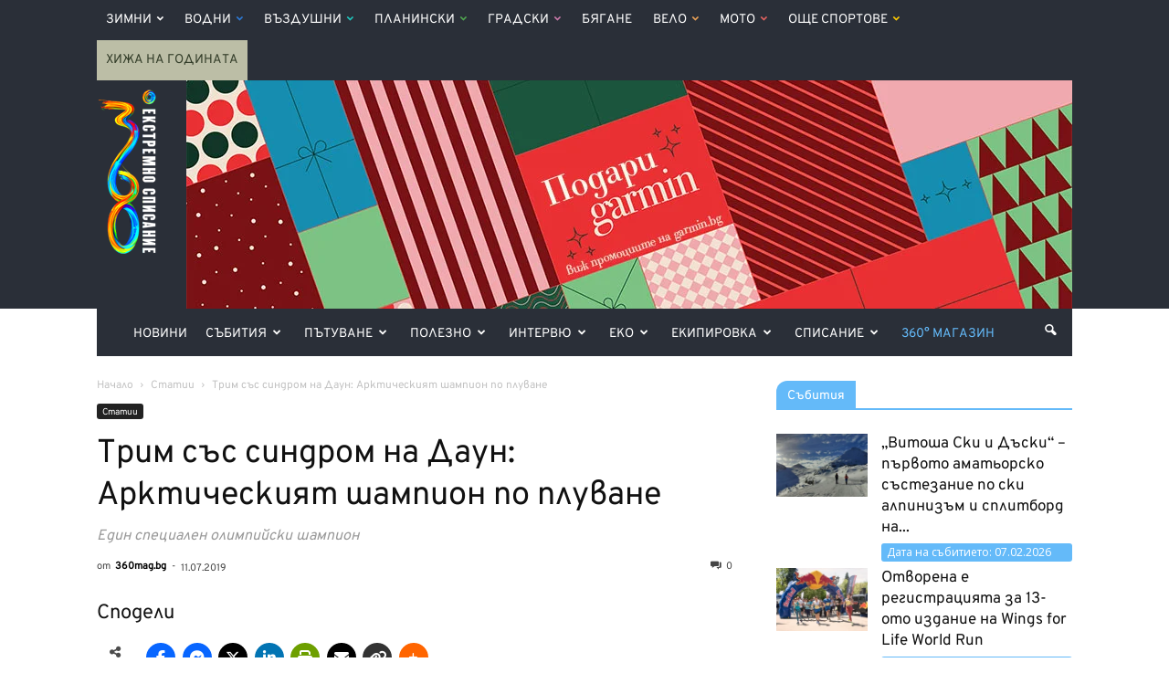

--- FILE ---
content_type: text/html; charset=UTF-8
request_url: https://www.360mag.bg/posts/110885
body_size: 42693
content:
<!DOCTYPE html>
<html lang="bg-BG"> <!--<![endif]-->
<head>
    <title>Трим със синдром на Даун: Арктическият шампион по плуване - 360mag</title>
    <meta charset="UTF-8" />
    <meta name="viewport" content="width=device-width, initial-scale=1.0">
	<meta name="facebook-domain-verification" content="o8x1cw22bp6r668ps2lex3i5zvrmsz" />
    <meta property="fb:app_id" content="226666391087612" />
    <link rel="pingback" href="https://www.360mag.bg/xmlrpc.php" />
	
	<!-- Facebook Pixel Code -->
	<script>
		!function(f,b,e,v,n,t,s)
		{if(f.fbq)return;n=f.fbq=function(){n.callMethod?
		n.callMethod.apply(n,arguments):n.queue.push(arguments)};
		if(!f._fbq)f._fbq=n;n.push=n;n.loaded=!0;n.version='2.0';
		n.queue=[];t=b.createElement(e);t.async=!0;
		t.src=v;s=b.getElementsByTagName(e)[0];
		s.parentNode.insertBefore(t,s)}(window,document,'script',
		'https://connect.facebook.net/en_US/fbevents.js');
		fbq('init', '280994172831799');
		fbq('track', 'PageView');
	</script>
	<noscript>
		<img height="1" width="1" src="https://www.facebook.com/tr?id=280994172831799&ev=PageView&noscript=1"/>
	</noscript>
	<!-- End Facebook Pixel Code -->

    <meta name='robots' content='index, follow, max-image-preview:large, max-snippet:-1, max-video-preview:-1' />
	<style>img:is([sizes="auto" i], [sizes^="auto," i]) { contain-intrinsic-size: 3000px 1500px }</style>
	<meta property="og:image" content="https://www.360mag.bg/wp-content/uploads/2019/07/cats-4.jpg" /><meta name="author" content="360mag.bg">
<link rel="icon" type="image/png" href="https://www.360mag.bg/wp-content/uploads/2016/11/favicon.png">
	<!-- This site is optimized with the Yoast SEO Premium plugin v26.3 (Yoast SEO v26.7) - https://yoast.com/wordpress/plugins/seo/ -->
	<meta name="description" content="Един специален олимпийски шампион" />
	<link rel="canonical" href="https://www.360mag.bg/posts/110885" />
	<meta property="og:locale" content="bg_BG" />
	<meta property="og:type" content="article" />
	<meta property="og:title" content="Трим със синдром на Даун: Арктическият шампион по плуване" />
	<meta property="og:description" content="Един специален олимпийски шампион" />
	<meta property="og:url" content="https://www.360mag.bg/posts/110885" />
	<meta property="og:site_name" content="360mag" />
	<meta property="article:publisher" content="https://www.facebook.com/360mag" />
	<meta property="article:published_time" content="2019-07-11T06:46:37+00:00" />
	<meta property="og:image" content="https://www.360mag.bg/wp-content/uploads/2019/07/cats-4.jpg" />
	<meta property="og:image:width" content="748" />
	<meta property="og:image:height" content="480" />
	<meta property="og:image:type" content="image/jpeg" />
	<meta name="author" content="360mag.bg" />
	<meta name="twitter:card" content="summary_large_image" />
	<meta name="twitter:creator" content="@360magazineBG" />
	<meta name="twitter:site" content="@360magazineBG" />
	<meta name="twitter:label1" content="Written by" />
	<meta name="twitter:data1" content="360mag.bg" />
	<script type="application/ld+json" class="yoast-schema-graph">{"@context":"https://schema.org","@graph":[{"@type":"Article","@id":"https://www.360mag.bg/posts/110885#article","isPartOf":{"@id":"https://www.360mag.bg/posts/110885"},"author":{"name":"360mag.bg","@id":"https://www.360mag.bg/#/schema/person/2422beb35e37435583a5f5702bdc5e9b"},"headline":"Трим със синдром на Даун: Арктическият шампион по плуване","datePublished":"2019-07-11T06:46:37+00:00","mainEntityOfPage":{"@id":"https://www.360mag.bg/posts/110885"},"wordCount":109,"commentCount":0,"publisher":{"@id":"https://www.360mag.bg/#organization"},"image":{"@id":"https://www.360mag.bg/posts/110885#primaryimage"},"thumbnailUrl":"https://www.360mag.bg/wp-content/uploads/2019/07/cats-4.jpg","keywords":["Норвегия","плуване","синдром на даун","шампион","Шпицберген"],"articleSection":["Статии"],"inLanguage":"bg-BG","potentialAction":[{"@type":"CommentAction","name":"Comment","target":["https://www.360mag.bg/posts/110885#respond"]}]},{"@type":"WebPage","@id":"https://www.360mag.bg/posts/110885","url":"https://www.360mag.bg/posts/110885","name":"Трим със синдром на Даун: Арктическият шампион по плуване - 360mag","isPartOf":{"@id":"https://www.360mag.bg/#website"},"primaryImageOfPage":{"@id":"https://www.360mag.bg/posts/110885#primaryimage"},"image":{"@id":"https://www.360mag.bg/posts/110885#primaryimage"},"thumbnailUrl":"https://www.360mag.bg/wp-content/uploads/2019/07/cats-4.jpg","datePublished":"2019-07-11T06:46:37+00:00","description":"Един специален олимпийски шампион","breadcrumb":{"@id":"https://www.360mag.bg/posts/110885#breadcrumb"},"inLanguage":"bg-BG","potentialAction":[{"@type":"ReadAction","target":["https://www.360mag.bg/posts/110885"]}]},{"@type":"ImageObject","inLanguage":"bg-BG","@id":"https://www.360mag.bg/posts/110885#primaryimage","url":"https://www.360mag.bg/wp-content/uploads/2019/07/cats-4.jpg","contentUrl":"https://www.360mag.bg/wp-content/uploads/2019/07/cats-4.jpg","width":748,"height":480,"caption":"плувец"},{"@type":"BreadcrumbList","@id":"https://www.360mag.bg/posts/110885#breadcrumb","itemListElement":[{"@type":"ListItem","position":1,"name":"Home","item":"https://www.360mag.bg/"},{"@type":"ListItem","position":2,"name":"Трим със синдром на Даун: Арктическият шампион по плуване"}]},{"@type":"WebSite","@id":"https://www.360mag.bg/#website","url":"https://www.360mag.bg/","name":"360mag","description":"Медия за приключенски начин на живот","publisher":{"@id":"https://www.360mag.bg/#organization"},"potentialAction":[{"@type":"SearchAction","target":{"@type":"EntryPoint","urlTemplate":"https://www.360mag.bg/?s={search_term_string}"},"query-input":{"@type":"PropertyValueSpecification","valueRequired":true,"valueName":"search_term_string"}}],"inLanguage":"bg-BG"},{"@type":"Organization","@id":"https://www.360mag.bg/#organization","name":"360° Magazine","url":"https://www.360mag.bg/","logo":{"@type":"ImageObject","inLanguage":"bg-BG","@id":"https://www.360mag.bg/#/schema/logo/image/","url":"https://www.360mag.bg/wp-content/uploads/2011/12/360mag-logo.jpg","contentUrl":"https://www.360mag.bg/wp-content/uploads/2011/12/360mag-logo.jpg","width":50,"height":198,"caption":"360° Magazine"},"image":{"@id":"https://www.360mag.bg/#/schema/logo/image/"},"sameAs":["https://www.facebook.com/360mag","https://x.com/360magazineBG","https://instagram.com/360mag","https://www.youtube.com/channel/UCu5GINjUkuLhHwejdY2yCmA"]},{"@type":"Person","@id":"https://www.360mag.bg/#/schema/person/2422beb35e37435583a5f5702bdc5e9b","name":"360mag.bg","image":{"@type":"ImageObject","inLanguage":"bg-BG","@id":"https://www.360mag.bg/#/schema/person/image/","url":"https://secure.gravatar.com/avatar/82767f7b4e77a2c877b5508748e40841febc46e044951fcc2bc871870967c0af?s=96&d=mm&r=g","contentUrl":"https://secure.gravatar.com/avatar/82767f7b4e77a2c877b5508748e40841febc46e044951fcc2bc871870967c0af?s=96&d=mm&r=g","caption":"360mag.bg"},"url":"https://www.360mag.bg/posts/author/hristo"}]}</script>
	<!-- / Yoast SEO Premium plugin. -->


<link rel='dns-prefetch' href='//use.fontawesome.com' />
<link rel='dns-prefetch' href='//fonts.googleapis.com' />
<link rel="alternate" type="application/rss+xml" title="360mag &raquo; Поток" href="https://www.360mag.bg/feed" />
<link rel="alternate" type="application/rss+xml" title="360mag &raquo; поток за коментари" href="https://www.360mag.bg/comments/feed" />
<link rel="alternate" type="application/rss+xml" title="360mag &raquo; поток за коментари на Трим със синдром на Даун: Арктическият шампион по плуване" href="https://www.360mag.bg/posts/110885/feed" />
<script type="text/javascript">
/* <![CDATA[ */
window._wpemojiSettings = {"baseUrl":"https:\/\/s.w.org\/images\/core\/emoji\/16.0.1\/72x72\/","ext":".png","svgUrl":"https:\/\/s.w.org\/images\/core\/emoji\/16.0.1\/svg\/","svgExt":".svg","source":{"concatemoji":"https:\/\/www.360mag.bg\/wp-includes\/js\/wp-emoji-release.min.js?ver=6.8.3"}};
/*! This file is auto-generated */
!function(s,n){var o,i,e;function c(e){try{var t={supportTests:e,timestamp:(new Date).valueOf()};sessionStorage.setItem(o,JSON.stringify(t))}catch(e){}}function p(e,t,n){e.clearRect(0,0,e.canvas.width,e.canvas.height),e.fillText(t,0,0);var t=new Uint32Array(e.getImageData(0,0,e.canvas.width,e.canvas.height).data),a=(e.clearRect(0,0,e.canvas.width,e.canvas.height),e.fillText(n,0,0),new Uint32Array(e.getImageData(0,0,e.canvas.width,e.canvas.height).data));return t.every(function(e,t){return e===a[t]})}function u(e,t){e.clearRect(0,0,e.canvas.width,e.canvas.height),e.fillText(t,0,0);for(var n=e.getImageData(16,16,1,1),a=0;a<n.data.length;a++)if(0!==n.data[a])return!1;return!0}function f(e,t,n,a){switch(t){case"flag":return n(e,"\ud83c\udff3\ufe0f\u200d\u26a7\ufe0f","\ud83c\udff3\ufe0f\u200b\u26a7\ufe0f")?!1:!n(e,"\ud83c\udde8\ud83c\uddf6","\ud83c\udde8\u200b\ud83c\uddf6")&&!n(e,"\ud83c\udff4\udb40\udc67\udb40\udc62\udb40\udc65\udb40\udc6e\udb40\udc67\udb40\udc7f","\ud83c\udff4\u200b\udb40\udc67\u200b\udb40\udc62\u200b\udb40\udc65\u200b\udb40\udc6e\u200b\udb40\udc67\u200b\udb40\udc7f");case"emoji":return!a(e,"\ud83e\udedf")}return!1}function g(e,t,n,a){var r="undefined"!=typeof WorkerGlobalScope&&self instanceof WorkerGlobalScope?new OffscreenCanvas(300,150):s.createElement("canvas"),o=r.getContext("2d",{willReadFrequently:!0}),i=(o.textBaseline="top",o.font="600 32px Arial",{});return e.forEach(function(e){i[e]=t(o,e,n,a)}),i}function t(e){var t=s.createElement("script");t.src=e,t.defer=!0,s.head.appendChild(t)}"undefined"!=typeof Promise&&(o="wpEmojiSettingsSupports",i=["flag","emoji"],n.supports={everything:!0,everythingExceptFlag:!0},e=new Promise(function(e){s.addEventListener("DOMContentLoaded",e,{once:!0})}),new Promise(function(t){var n=function(){try{var e=JSON.parse(sessionStorage.getItem(o));if("object"==typeof e&&"number"==typeof e.timestamp&&(new Date).valueOf()<e.timestamp+604800&&"object"==typeof e.supportTests)return e.supportTests}catch(e){}return null}();if(!n){if("undefined"!=typeof Worker&&"undefined"!=typeof OffscreenCanvas&&"undefined"!=typeof URL&&URL.createObjectURL&&"undefined"!=typeof Blob)try{var e="postMessage("+g.toString()+"("+[JSON.stringify(i),f.toString(),p.toString(),u.toString()].join(",")+"));",a=new Blob([e],{type:"text/javascript"}),r=new Worker(URL.createObjectURL(a),{name:"wpTestEmojiSupports"});return void(r.onmessage=function(e){c(n=e.data),r.terminate(),t(n)})}catch(e){}c(n=g(i,f,p,u))}t(n)}).then(function(e){for(var t in e)n.supports[t]=e[t],n.supports.everything=n.supports.everything&&n.supports[t],"flag"!==t&&(n.supports.everythingExceptFlag=n.supports.everythingExceptFlag&&n.supports[t]);n.supports.everythingExceptFlag=n.supports.everythingExceptFlag&&!n.supports.flag,n.DOMReady=!1,n.readyCallback=function(){n.DOMReady=!0}}).then(function(){return e}).then(function(){var e;n.supports.everything||(n.readyCallback(),(e=n.source||{}).concatemoji?t(e.concatemoji):e.wpemoji&&e.twemoji&&(t(e.twemoji),t(e.wpemoji)))}))}((window,document),window._wpemojiSettings);
/* ]]> */
</script>
<style id='wp-emoji-styles-inline-css' type='text/css'>

	img.wp-smiley, img.emoji {
		display: inline !important;
		border: none !important;
		box-shadow: none !important;
		height: 1em !important;
		width: 1em !important;
		margin: 0 0.07em !important;
		vertical-align: -0.1em !important;
		background: none !important;
		padding: 0 !important;
	}
</style>
<link rel='stylesheet' id='wp-block-library-css' href='https://www.360mag.bg/wp-includes/css/dist/block-library/style.min.css?ver=6.8.3' type='text/css' media='all' />
<style id='classic-theme-styles-inline-css' type='text/css'>
/*! This file is auto-generated */
.wp-block-button__link{color:#fff;background-color:#32373c;border-radius:9999px;box-shadow:none;text-decoration:none;padding:calc(.667em + 2px) calc(1.333em + 2px);font-size:1.125em}.wp-block-file__button{background:#32373c;color:#fff;text-decoration:none}
</style>
<style id='global-styles-inline-css' type='text/css'>
:root{--wp--preset--aspect-ratio--square: 1;--wp--preset--aspect-ratio--4-3: 4/3;--wp--preset--aspect-ratio--3-4: 3/4;--wp--preset--aspect-ratio--3-2: 3/2;--wp--preset--aspect-ratio--2-3: 2/3;--wp--preset--aspect-ratio--16-9: 16/9;--wp--preset--aspect-ratio--9-16: 9/16;--wp--preset--color--black: #000000;--wp--preset--color--cyan-bluish-gray: #abb8c3;--wp--preset--color--white: #ffffff;--wp--preset--color--pale-pink: #f78da7;--wp--preset--color--vivid-red: #cf2e2e;--wp--preset--color--luminous-vivid-orange: #ff6900;--wp--preset--color--luminous-vivid-amber: #fcb900;--wp--preset--color--light-green-cyan: #7bdcb5;--wp--preset--color--vivid-green-cyan: #00d084;--wp--preset--color--pale-cyan-blue: #8ed1fc;--wp--preset--color--vivid-cyan-blue: #0693e3;--wp--preset--color--vivid-purple: #9b51e0;--wp--preset--gradient--vivid-cyan-blue-to-vivid-purple: linear-gradient(135deg,rgba(6,147,227,1) 0%,rgb(155,81,224) 100%);--wp--preset--gradient--light-green-cyan-to-vivid-green-cyan: linear-gradient(135deg,rgb(122,220,180) 0%,rgb(0,208,130) 100%);--wp--preset--gradient--luminous-vivid-amber-to-luminous-vivid-orange: linear-gradient(135deg,rgba(252,185,0,1) 0%,rgba(255,105,0,1) 100%);--wp--preset--gradient--luminous-vivid-orange-to-vivid-red: linear-gradient(135deg,rgba(255,105,0,1) 0%,rgb(207,46,46) 100%);--wp--preset--gradient--very-light-gray-to-cyan-bluish-gray: linear-gradient(135deg,rgb(238,238,238) 0%,rgb(169,184,195) 100%);--wp--preset--gradient--cool-to-warm-spectrum: linear-gradient(135deg,rgb(74,234,220) 0%,rgb(151,120,209) 20%,rgb(207,42,186) 40%,rgb(238,44,130) 60%,rgb(251,105,98) 80%,rgb(254,248,76) 100%);--wp--preset--gradient--blush-light-purple: linear-gradient(135deg,rgb(255,206,236) 0%,rgb(152,150,240) 100%);--wp--preset--gradient--blush-bordeaux: linear-gradient(135deg,rgb(254,205,165) 0%,rgb(254,45,45) 50%,rgb(107,0,62) 100%);--wp--preset--gradient--luminous-dusk: linear-gradient(135deg,rgb(255,203,112) 0%,rgb(199,81,192) 50%,rgb(65,88,208) 100%);--wp--preset--gradient--pale-ocean: linear-gradient(135deg,rgb(255,245,203) 0%,rgb(182,227,212) 50%,rgb(51,167,181) 100%);--wp--preset--gradient--electric-grass: linear-gradient(135deg,rgb(202,248,128) 0%,rgb(113,206,126) 100%);--wp--preset--gradient--midnight: linear-gradient(135deg,rgb(2,3,129) 0%,rgb(40,116,252) 100%);--wp--preset--font-size--small: 13px;--wp--preset--font-size--medium: 20px;--wp--preset--font-size--large: 36px;--wp--preset--font-size--x-large: 42px;--wp--preset--spacing--20: 0.44rem;--wp--preset--spacing--30: 0.67rem;--wp--preset--spacing--40: 1rem;--wp--preset--spacing--50: 1.5rem;--wp--preset--spacing--60: 2.25rem;--wp--preset--spacing--70: 3.38rem;--wp--preset--spacing--80: 5.06rem;--wp--preset--shadow--natural: 6px 6px 9px rgba(0, 0, 0, 0.2);--wp--preset--shadow--deep: 12px 12px 50px rgba(0, 0, 0, 0.4);--wp--preset--shadow--sharp: 6px 6px 0px rgba(0, 0, 0, 0.2);--wp--preset--shadow--outlined: 6px 6px 0px -3px rgba(255, 255, 255, 1), 6px 6px rgba(0, 0, 0, 1);--wp--preset--shadow--crisp: 6px 6px 0px rgba(0, 0, 0, 1);}:where(.is-layout-flex){gap: 0.5em;}:where(.is-layout-grid){gap: 0.5em;}body .is-layout-flex{display: flex;}.is-layout-flex{flex-wrap: wrap;align-items: center;}.is-layout-flex > :is(*, div){margin: 0;}body .is-layout-grid{display: grid;}.is-layout-grid > :is(*, div){margin: 0;}:where(.wp-block-columns.is-layout-flex){gap: 2em;}:where(.wp-block-columns.is-layout-grid){gap: 2em;}:where(.wp-block-post-template.is-layout-flex){gap: 1.25em;}:where(.wp-block-post-template.is-layout-grid){gap: 1.25em;}.has-black-color{color: var(--wp--preset--color--black) !important;}.has-cyan-bluish-gray-color{color: var(--wp--preset--color--cyan-bluish-gray) !important;}.has-white-color{color: var(--wp--preset--color--white) !important;}.has-pale-pink-color{color: var(--wp--preset--color--pale-pink) !important;}.has-vivid-red-color{color: var(--wp--preset--color--vivid-red) !important;}.has-luminous-vivid-orange-color{color: var(--wp--preset--color--luminous-vivid-orange) !important;}.has-luminous-vivid-amber-color{color: var(--wp--preset--color--luminous-vivid-amber) !important;}.has-light-green-cyan-color{color: var(--wp--preset--color--light-green-cyan) !important;}.has-vivid-green-cyan-color{color: var(--wp--preset--color--vivid-green-cyan) !important;}.has-pale-cyan-blue-color{color: var(--wp--preset--color--pale-cyan-blue) !important;}.has-vivid-cyan-blue-color{color: var(--wp--preset--color--vivid-cyan-blue) !important;}.has-vivid-purple-color{color: var(--wp--preset--color--vivid-purple) !important;}.has-black-background-color{background-color: var(--wp--preset--color--black) !important;}.has-cyan-bluish-gray-background-color{background-color: var(--wp--preset--color--cyan-bluish-gray) !important;}.has-white-background-color{background-color: var(--wp--preset--color--white) !important;}.has-pale-pink-background-color{background-color: var(--wp--preset--color--pale-pink) !important;}.has-vivid-red-background-color{background-color: var(--wp--preset--color--vivid-red) !important;}.has-luminous-vivid-orange-background-color{background-color: var(--wp--preset--color--luminous-vivid-orange) !important;}.has-luminous-vivid-amber-background-color{background-color: var(--wp--preset--color--luminous-vivid-amber) !important;}.has-light-green-cyan-background-color{background-color: var(--wp--preset--color--light-green-cyan) !important;}.has-vivid-green-cyan-background-color{background-color: var(--wp--preset--color--vivid-green-cyan) !important;}.has-pale-cyan-blue-background-color{background-color: var(--wp--preset--color--pale-cyan-blue) !important;}.has-vivid-cyan-blue-background-color{background-color: var(--wp--preset--color--vivid-cyan-blue) !important;}.has-vivid-purple-background-color{background-color: var(--wp--preset--color--vivid-purple) !important;}.has-black-border-color{border-color: var(--wp--preset--color--black) !important;}.has-cyan-bluish-gray-border-color{border-color: var(--wp--preset--color--cyan-bluish-gray) !important;}.has-white-border-color{border-color: var(--wp--preset--color--white) !important;}.has-pale-pink-border-color{border-color: var(--wp--preset--color--pale-pink) !important;}.has-vivid-red-border-color{border-color: var(--wp--preset--color--vivid-red) !important;}.has-luminous-vivid-orange-border-color{border-color: var(--wp--preset--color--luminous-vivid-orange) !important;}.has-luminous-vivid-amber-border-color{border-color: var(--wp--preset--color--luminous-vivid-amber) !important;}.has-light-green-cyan-border-color{border-color: var(--wp--preset--color--light-green-cyan) !important;}.has-vivid-green-cyan-border-color{border-color: var(--wp--preset--color--vivid-green-cyan) !important;}.has-pale-cyan-blue-border-color{border-color: var(--wp--preset--color--pale-cyan-blue) !important;}.has-vivid-cyan-blue-border-color{border-color: var(--wp--preset--color--vivid-cyan-blue) !important;}.has-vivid-purple-border-color{border-color: var(--wp--preset--color--vivid-purple) !important;}.has-vivid-cyan-blue-to-vivid-purple-gradient-background{background: var(--wp--preset--gradient--vivid-cyan-blue-to-vivid-purple) !important;}.has-light-green-cyan-to-vivid-green-cyan-gradient-background{background: var(--wp--preset--gradient--light-green-cyan-to-vivid-green-cyan) !important;}.has-luminous-vivid-amber-to-luminous-vivid-orange-gradient-background{background: var(--wp--preset--gradient--luminous-vivid-amber-to-luminous-vivid-orange) !important;}.has-luminous-vivid-orange-to-vivid-red-gradient-background{background: var(--wp--preset--gradient--luminous-vivid-orange-to-vivid-red) !important;}.has-very-light-gray-to-cyan-bluish-gray-gradient-background{background: var(--wp--preset--gradient--very-light-gray-to-cyan-bluish-gray) !important;}.has-cool-to-warm-spectrum-gradient-background{background: var(--wp--preset--gradient--cool-to-warm-spectrum) !important;}.has-blush-light-purple-gradient-background{background: var(--wp--preset--gradient--blush-light-purple) !important;}.has-blush-bordeaux-gradient-background{background: var(--wp--preset--gradient--blush-bordeaux) !important;}.has-luminous-dusk-gradient-background{background: var(--wp--preset--gradient--luminous-dusk) !important;}.has-pale-ocean-gradient-background{background: var(--wp--preset--gradient--pale-ocean) !important;}.has-electric-grass-gradient-background{background: var(--wp--preset--gradient--electric-grass) !important;}.has-midnight-gradient-background{background: var(--wp--preset--gradient--midnight) !important;}.has-small-font-size{font-size: var(--wp--preset--font-size--small) !important;}.has-medium-font-size{font-size: var(--wp--preset--font-size--medium) !important;}.has-large-font-size{font-size: var(--wp--preset--font-size--large) !important;}.has-x-large-font-size{font-size: var(--wp--preset--font-size--x-large) !important;}
:where(.wp-block-post-template.is-layout-flex){gap: 1.25em;}:where(.wp-block-post-template.is-layout-grid){gap: 1.25em;}
:where(.wp-block-columns.is-layout-flex){gap: 2em;}:where(.wp-block-columns.is-layout-grid){gap: 2em;}
:root :where(.wp-block-pullquote){font-size: 1.5em;line-height: 1.6;}
</style>
<link rel='stylesheet' id='contact-form-7-css' href='https://www.360mag.bg/wp-content/plugins/contact-form-7/includes/css/styles.css?ver=6.1.4' type='text/css' media='all' />
<link rel='stylesheet' id='wpsr_main_css-css' href='https://www.360mag.bg/wp-content/plugins/wp-socializer/public/css/wpsr.min.css?ver=7.9' type='text/css' media='all' />
<link rel='stylesheet' id='wpsr_fa_icons-css' href='https://use.fontawesome.com/releases/v6.7.2/css/all.css?ver=7.9' type='text/css' media='all' />
<link rel='stylesheet' id='google-fonts-style-css' href='https://fonts.googleapis.com/css?family=Open+Sans%3A300italic%2C400%2C400italic%2C600%2C600italic%2C700%7CRoboto%3A300%2C400%2C400italic%2C500%2C500italic%2C700%2C900&#038;ver=6.8.3' type='text/css' media='all' />
<link rel='stylesheet' id='slb_core-css' href='https://www.360mag.bg/wp-content/plugins/simple-lightbox/client/css/app.css?ver=2.9.4' type='text/css' media='all' />
<link rel='stylesheet' id='js_composer_front-css' href='https://www.360mag.bg/wp-content/plugins/js_composer/assets/css/js_composer.min.css?ver=8.7.2' type='text/css' media='all' />
<link rel='stylesheet' id='td-theme-css' href='https://www.360mag.bg/wp-content/themes/Newspaper/style.css?ver=7.7c' type='text/css' media='all' />
<link rel='stylesheet' id='td-theme-child-css' href='https://www.360mag.bg/wp-content/themes/Newspaper-child/style.css?ver=7.7c' type='text/css' media='all' />
<script type="text/javascript" src="https://www.360mag.bg/wp-includes/js/jquery/jquery.min.js?ver=3.7.1" id="jquery-core-js"></script>
<script type="text/javascript" src="https://www.360mag.bg/wp-includes/js/jquery/jquery-migrate.min.js?ver=3.4.1" id="jquery-migrate-js"></script>
<script></script><link rel="https://api.w.org/" href="https://www.360mag.bg/wp-json/" /><link rel="alternate" title="JSON" type="application/json" href="https://www.360mag.bg/wp-json/wp/v2/posts/110885" /><link rel="EditURI" type="application/rsd+xml" title="RSD" href="https://www.360mag.bg/xmlrpc.php?rsd" />
<meta name="generator" content="WordPress 6.8.3" />
<link rel='shortlink' href='https://www.360mag.bg/?p=110885' />
<link rel="alternate" title="oEmbed (JSON)" type="application/json+oembed" href="https://www.360mag.bg/wp-json/oembed/1.0/embed?url=https%3A%2F%2Fwww.360mag.bg%2Fposts%2F110885" />
<link rel="alternate" title="oEmbed (XML)" type="text/xml+oembed" href="https://www.360mag.bg/wp-json/oembed/1.0/embed?url=https%3A%2F%2Fwww.360mag.bg%2Fposts%2F110885&#038;format=xml" />
<style>
        #wp-admin-bar-wpseo-get-premium {
            display: none !important;
        }
       .yst-button--upsell {
            display: none !important;
        }
       #wpseo-new-badge-upgrade {
            display: none !important;
        }
    </style><!--[if lt IE 9]><script src="https://html5shim.googlecode.com/svn/trunk/html5.js"></script><![endif]-->
    <meta name="generator" content="Powered by WPBakery Page Builder - drag and drop page builder for WordPress."/>

<!-- JS generated by theme -->

<script>
    
    

	    var tdBlocksArray = []; //here we store all the items for the current page

	    //td_block class - each ajax block uses a object of this class for requests
	    function tdBlock() {
		    this.id = '';
		    this.block_type = 1; //block type id (1-234 etc)
		    this.atts = '';
		    this.td_column_number = '';
		    this.td_current_page = 1; //
		    this.post_count = 0; //from wp
		    this.found_posts = 0; //from wp
		    this.max_num_pages = 0; //from wp
		    this.td_filter_value = ''; //current live filter value
		    this.is_ajax_running = false;
		    this.td_user_action = ''; // load more or infinite loader (used by the animation)
		    this.header_color = '';
		    this.ajax_pagination_infinite_stop = ''; //show load more at page x
	    }


        // td_js_generator - mini detector
        (function(){
            var htmlTag = document.getElementsByTagName("html")[0];

            if ( navigator.userAgent.indexOf("MSIE 10.0") > -1 ) {
                htmlTag.className += ' ie10';
            }

            if ( !!navigator.userAgent.match(/Trident.*rv\:11\./) ) {
                htmlTag.className += ' ie11';
            }

            if ( /(iPad|iPhone|iPod)/g.test(navigator.userAgent) ) {
                htmlTag.className += ' td-md-is-ios';
            }

            var user_agent = navigator.userAgent.toLowerCase();
            if ( user_agent.indexOf("android") > -1 ) {
                htmlTag.className += ' td-md-is-android';
            }

            if ( -1 !== navigator.userAgent.indexOf('Mac OS X')  ) {
                htmlTag.className += ' td-md-is-os-x';
            }

            if ( /chrom(e|ium)/.test(navigator.userAgent.toLowerCase()) ) {
               htmlTag.className += ' td-md-is-chrome';
            }

            if ( -1 !== navigator.userAgent.indexOf('Firefox') ) {
                htmlTag.className += ' td-md-is-firefox';
            }

            if ( -1 !== navigator.userAgent.indexOf('Safari') && -1 === navigator.userAgent.indexOf('Chrome') ) {
                htmlTag.className += ' td-md-is-safari';
            }

            if( -1 !== navigator.userAgent.indexOf('IEMobile') ){
                htmlTag.className += ' td-md-is-iemobile';
            }

        })();




        var tdLocalCache = {};

        ( function () {
            "use strict";

            tdLocalCache = {
                data: {},
                remove: function (resource_id) {
                    delete tdLocalCache.data[resource_id];
                },
                exist: function (resource_id) {
                    return tdLocalCache.data.hasOwnProperty(resource_id) && tdLocalCache.data[resource_id] !== null;
                },
                get: function (resource_id) {
                    return tdLocalCache.data[resource_id];
                },
                set: function (resource_id, cachedData) {
                    tdLocalCache.remove(resource_id);
                    tdLocalCache.data[resource_id] = cachedData;
                }
            };
        })();

    
    
var td_viewport_interval_list=[{"limitBottom":767,"sidebarWidth":228},{"limitBottom":1018,"sidebarWidth":300},{"limitBottom":1140,"sidebarWidth":324}];
var td_ajax_url="https:\/\/www.360mag.bg\/wp-admin\/admin-ajax.php?td_theme_name=Newspaper&v=7.7";
var td_get_template_directory_uri="https:\/\/www.360mag.bg\/wp-content\/themes\/Newspaper";
var tds_snap_menu="snap";
var tds_logo_on_sticky="show";
var tds_header_style="3";
var td_please_wait="\u041c\u043e\u043b\u044f, \u0438\u0437\u0447\u0430\u043a\u0430\u0439\u0442\u0435 ...";
var td_email_user_pass_incorrect="\u043f\u043e\u0442\u0440\u0435\u0431\u0438\u0442\u0435\u043b \u0438\u043b\u0438 \u043f\u0430\u0440\u043e\u043b\u0430 \u043d\u0435\u043f\u0440\u0430\u0432\u0438\u043b\u043d\u043e!";
var td_email_user_incorrect="\u0438\u043c\u0435\u0439\u043b \u0438\u043b\u0438 \u043f\u043e\u0442\u0440\u0435\u0431\u0438\u0442\u0435\u043b\u0441\u043a\u043e \u0438\u043c\u0435 \u043d\u0435\u043f\u0440\u0430\u0432\u0438\u043b\u043d\u043e!";
var td_email_incorrect="\u043d\u0435\u043f\u0440\u0430\u0432\u0438\u043b\u0435\u043d \u0438-\u043c\u0435\u0439\u043b!";
var tds_more_articles_on_post_enable="show";
var tds_more_articles_on_post_time_to_wait="3";
var tds_more_articles_on_post_pages_distance_from_top=1600;
var tds_theme_color_site_wide="#4db2ec";
var tds_smart_sidebar="enabled";
var tdThemeName="Newspaper";
var td_magnific_popup_translation_tPrev="\u041f\u0440\u0435\u0434\u0438\u0448\u043d\u0430\u0442\u0430 (\u043b\u044f\u0432\u0430 \u0441\u0442\u0440\u0435\u043b\u043a\u0430)";
var td_magnific_popup_translation_tNext="\u0421\u043b\u0435\u0434\u0432\u0430\u0449\u0430\u0442\u0430 (\u043d\u0430\u0434\u044f\u0441\u043d\u043e \u0421\u0442\u0440\u0435\u043b\u043a\u0430)";
var td_magnific_popup_translation_tCounter="%curr% \u043d\u0430 %total%";
var td_magnific_popup_translation_ajax_tError="\u0441\u044a\u0434\u044a\u0440\u0436\u0430\u043d\u0438\u0435\u0442\u043e \u043e\u0442 %url% \u043d\u0435 \u043c\u043e\u0436\u0435 \u0434\u0430 \u0431\u044a\u0434\u0435 \u0437\u0430\u0440\u0435\u0434\u0435\u043d.";
var td_magnific_popup_translation_image_tError="#%curr% \u043d\u0430 \u0438\u0437\u043e\u0431\u0440\u0430\u0436\u0435\u043d\u0438\u0435\u0442\u043e \u043d\u0435 \u043c\u043e\u0436\u0435 \u0434\u0430 \u0441\u0435 \u0437\u0430\u0440\u0435\u0434\u0438.";
var td_ad_background_click_link="";
var td_ad_background_click_target="";
</script>


<!-- Header style compiled by theme -->

<style>
    

                                    @font-face {
                                      font-family: "Overpass Regular";
                                      src: local("Overpass Regular"), url("https://www.360mag.bg/wp-content/themes/Newspaper-child/fonts/overpass-variablefont_wght.woff") format("woff");
                                    }
                                
                                    @font-face {
                                      font-family: "Overpass Italic";
                                      src: local("Overpass Italic"), url("https://www.360mag.bg/wp-content/themes/Newspaper-child/fonts/overpass-italic-variablefont_wght.woff") format("woff");
                                    }
                                
.td-header-wrap .td-header-menu-wrap-full,
    .sf-menu > .current-menu-ancestor > a,
    .sf-menu > .current-category-ancestor > a,
    .td-header-menu-wrap.td-affix,
    .td-header-style-3 .td-header-main-menu,
    .td-header-style-3 .td-affix .td-header-main-menu,
    .td-header-style-4 .td-header-main-menu,
    .td-header-style-4 .td-affix .td-header-main-menu,
    .td-header-style-8 .td-header-menu-wrap.td-affix,
    .td-header-style-8 .td-header-top-menu-full {
		background-color: #2a2f38;
    }


    .td-boxed-layout .td-header-style-3 .td-header-menu-wrap,
    .td-boxed-layout .td-header-style-4 .td-header-menu-wrap {
    	background-color: #2a2f38 !important;
    }


    @media (min-width: 1019px) {
        .td-header-style-1 .td-header-sp-recs,
        .td-header-style-1 .td-header-sp-logo {
            margin-bottom: 28px;
        }
    }

    @media (min-width: 768px) and (max-width: 1018px) {
        .td-header-style-1 .td-header-sp-recs,
        .td-header-style-1 .td-header-sp-logo {
            margin-bottom: 14px;
        }
    }

    .td-header-style-7 .td-header-top-menu {
        border-bottom: none;
    }


    
    .td-menu-background:before,
    .td-search-background:before {
        background: #0a0707;
        background: -moz-linear-gradient(top, #0a0707 0%, #64baf9 100%);
        background: -webkit-gradient(left top, left bottom, color-stop(0%, #0a0707), color-stop(100%, #64baf9));
        background: -webkit-linear-gradient(top, #0a0707 0%, #64baf9 100%);
        background: -o-linear-gradient(top, #0a0707 0%, @mobileu_gradient_two_mob 100%);
        background: -ms-linear-gradient(top, #0a0707 0%, #64baf9 100%);
        background: linear-gradient(to bottom, #0a0707 0%, #64baf9 100%);
        filter: progid:DXImageTransform.Microsoft.gradient( startColorstr='#0a0707', endColorstr='#64baf9', GradientType=0 );
    }

    
    .td-mobile-content .current-menu-item > a,
    .td-mobile-content .current-menu-ancestor > a,
    .td-mobile-content .current-category-ancestor > a,
    #td-mobile-nav .td-menu-login-section a:hover,
    #td-mobile-nav .td-register-section a:hover,
    #td-mobile-nav .td-menu-socials-wrap a:hover i,
    .td-search-close a:hover i {
        color: #64baf9;
    }

    
    .td-banner-wrap-full,
    .td-header-style-11 .td-logo-wrap-full {
        background-color: #2a2f38;
    }

    .td-header-style-11 .td-logo-wrap-full {
        border-bottom: 0;
    }

    @media (min-width: 1019px) {
        .td-header-style-2 .td-header-sp-recs,
        .td-header-style-5 .td-a-rec-id-header > div,
        .td-header-style-5 .td-g-rec-id-header > .adsbygoogle,
        .td-header-style-6 .td-a-rec-id-header > div,
        .td-header-style-6 .td-g-rec-id-header > .adsbygoogle,
        .td-header-style-7 .td-a-rec-id-header > div,
        .td-header-style-7 .td-g-rec-id-header > .adsbygoogle,
        .td-header-style-8 .td-a-rec-id-header > div,
        .td-header-style-8 .td-g-rec-id-header > .adsbygoogle,
        .td-header-style-12 .td-a-rec-id-header > div,
        .td-header-style-12 .td-g-rec-id-header > .adsbygoogle {
            margin-bottom: 24px !important;
        }
    }

    @media (min-width: 768px) and (max-width: 1018px) {
        .td-header-style-2 .td-header-sp-recs,
        .td-header-style-5 .td-a-rec-id-header > div,
        .td-header-style-5 .td-g-rec-id-header > .adsbygoogle,
        .td-header-style-6 .td-a-rec-id-header > div,
        .td-header-style-6 .td-g-rec-id-header > .adsbygoogle,
        .td-header-style-7 .td-a-rec-id-header > div,
        .td-header-style-7 .td-g-rec-id-header > .adsbygoogle,
        .td-header-style-8 .td-a-rec-id-header > div,
        .td-header-style-8 .td-g-rec-id-header > .adsbygoogle,
        .td-header-style-12 .td-a-rec-id-header > div,
        .td-header-style-12 .td-g-rec-id-header > .adsbygoogle {
            margin-bottom: 14px !important;
        }
    }

     
    .td-menu-background,
    .td-search-background {
        background-size: auto;
    }

    
    .td-menu-background,
    .td-search-background {
        background-position: center center;
    }


    
    .top-header-menu > li > a,
    .td-weather-top-widget .td-weather-now .td-big-degrees,
    .td-weather-top-widget .td-weather-header .td-weather-city,
    .td-header-sp-top-menu .td_data_time {
        font-family:Overpass Regular;
	
    }
    
    .top-header-menu .menu-item-has-children li a {
    	font-family:Overpass Regular;
	
    }
    
    ul.sf-menu > .td-menu-item > a {
        font-family:Overpass Regular;
	
    }
    
    .sf-menu ul .td-menu-item a {
        font-family:Overpass Regular;
	
    }
	
    .td_mod_mega_menu .item-details a {
        font-family:Overpass Regular;
	
    }
    
    .td_mega_menu_sub_cats .block-mega-child-cats a {
        font-family:Overpass Regular;
	
    }
    
    .td-mobile-content .td-mobile-main-menu > li > a {
        font-family:Overpass Regular;
	
    }
    
    .td-mobile-content .sub-menu a {
        font-family:Overpass Regular;
	
    }



	
    .block-title > span,
    .block-title > a,
    .widgettitle,
    .td-trending-now-title,
    .wpb_tabs li a,
    .vc_tta-container .vc_tta-color-grey.vc_tta-tabs-position-top.vc_tta-style-classic .vc_tta-tabs-container .vc_tta-tab > a,
    .td-theme-wrap .td-related-title a,
    .woocommerce div.product .woocommerce-tabs ul.tabs li a,
    .woocommerce .product .products h2,
    .td-theme-wrap .td-block-title {
        font-family:Overpass Regular;
	
    }
    
    .td-post-author-name a {
        font-family:Overpass Regular;
	
    }
    
    .td-post-date .entry-date {
        font-family:Overpass Regular;
	
    }
    
    .td-module-comments a,
    .td-post-views span,
    .td-post-comments a {
        font-family:Overpass Regular;
	
    }
    
    .td-big-grid-meta .td-post-category,
    .td_module_wrap .td-post-category,
    .td-module-image .td-post-category {
        font-family:Overpass Regular;
	
    }
    
    .td-subcat-filter .td-subcat-dropdown a,
    .td-subcat-filter .td-subcat-list a,
    .td-subcat-filter .td-subcat-dropdown span {
        font-family:Overpass Regular;
	
    }
    
    .td-excerpt {
        font-family:Overpass Regular;
	
    }


	
	.td_module_wrap .td-module-title {
		font-family:Overpass Regular;
	
	}
     
    .td_module_1 .td-module-title {
    	font-family:Overpass Regular;
	
    }
    
    .td_module_2 .td-module-title {
    	font-family:Overpass Regular;
	
    }
    
    .td_module_3 .td-module-title {
    	font-family:Overpass Regular;
	
    }
    
    .td_module_4 .td-module-title {
    	font-family:Overpass Regular;
	
    }
    
    .td_module_5 .td-module-title {
    	font-family:Overpass Regular;
	
    }
    
    .td_module_6 .td-module-title {
    	font-family:Overpass Regular;
	
    }
    
    .td_module_7 .td-module-title {
    	font-family:Overpass Regular;
	
    }
    
    .td_module_8 .td-module-title {
    	font-family:Overpass Regular;
	
    }
    
    .td_module_9 .td-module-title {
    	font-family:Overpass Regular;
	
    }
    
    .td_module_10 .td-module-title {
    	font-family:Overpass Regular;
	
    }
    
    .td_module_11 .td-module-title {
    	font-family:Overpass Regular;
	
    }
    
    .td_module_12 .td-module-title {
    	font-family:Overpass Regular;
	
    }
    
    .td_module_13 .td-module-title {
    	font-family:Overpass Regular;
	
    }
    
    .td_module_14 .td-module-title {
    	font-family:Overpass Regular;
	
    }
    
    .td_module_15 .entry-title {
    	font-family:Overpass Regular;
	
    }
    
    .td_module_16 .td-module-title {
    	font-family:Overpass Regular;
	
    }
    
    .td_module_17 .td-module-title {
    	font-family:Overpass Regular;
	
    }
    
    .td_module_18 .td-module-title {
    	font-family:Overpass Regular;
	
    }
    
    .td_module_19 .td-module-title {
    	font-family:Overpass Regular;
	
    }




	
	.td_block_trending_now .entry-title a,
	.td-theme-slider .td-module-title a,
    .td-big-grid-post .entry-title {
		font-family:Overpass Regular;
	
	}
    
    .td_module_mx1 .td-module-title a {
    	font-family:Overpass Regular;
	
    }
    
    .td_module_mx2 .td-module-title a {
    	font-family:Overpass Regular;
	
    }
    
    .td_module_mx3 .td-module-title a {
    	font-family:Overpass Regular;
	
    }
    
    .td_module_mx4 .td-module-title a {
    	font-family:Overpass Regular;
	
    }
    
    .td_module_mx7 .td-module-title a {
    	font-family:Overpass Regular;
	
    }
    
    .td_module_mx8 .td-module-title a {
    	font-family:Overpass Regular;
	
    }
    
    .td_module_mx9 .td-module-title a {
    	font-family:Overpass Regular;
	
    }
    
    .td_module_mx16 .td-module-title a {
    	font-family:Overpass Regular;
	
    }
    
    .td_module_mx17 .td-module-title a {
    	font-family:Overpass Regular;
	
    }
    
    .td_block_trending_now .entry-title a {
    	font-family:Overpass Regular;
	
    }
    
    .td-theme-slider.iosSlider-col-1 .td-module-title a {
        font-family:Overpass Regular;
	
    }
    
    .td-theme-slider.iosSlider-col-2 .td-module-title a {
        font-family:Overpass Regular;
	
    }
    
    .td-theme-slider.iosSlider-col-3 .td-module-title a {
        font-family:Overpass Regular;
	
    }
    
    .td-big-grid-post.td-big-thumb .td-big-grid-meta,
    .td-big-thumb .td-big-grid-meta .entry-title {
        font-family:Overpass Regular;
	
    }
    
    .td-big-grid-post.td-medium-thumb .td-big-grid-meta,
    .td-medium-thumb .td-big-grid-meta .entry-title {
        font-family:Overpass Regular;
	
    }
    
    .td-big-grid-post.td-small-thumb .td-big-grid-meta,
    .td-small-thumb .td-big-grid-meta .entry-title {
        font-family:Overpass Regular;
	
    }
    
    .td-big-grid-post.td-tiny-thumb .td-big-grid-meta,
    .td-tiny-thumb .td-big-grid-meta .entry-title {
        font-family:Overpass Regular;
	
    }
    
    .homepage-post .td-post-template-8 .td-post-header .entry-title {
        font-family:Overpass Regular;
	
    }


    
	#td-mobile-nav,
	#td-mobile-nav .wpb_button,
	.td-search-wrap-mob {
		font-family:Overpass Regular;
	
	}


	
	.post .td-post-header .entry-title {
		font-family:Overpass Regular;
	
	}
    
    .td-post-template-default .td-post-header .entry-title {
        font-family:Overpass Regular;
	
    }
    
    .td-post-template-1 .td-post-header .entry-title {
        font-family:Overpass Regular;
	
    }
    
    .td-post-template-2 .td-post-header .entry-title {
        font-family:Overpass Regular;
	
    }
    
    .td-post-template-3 .td-post-header .entry-title {
        font-family:Overpass Regular;
	
    }
    
    .td-post-template-4 .td-post-header .entry-title {
        font-family:Overpass Regular;
	
    }
    
    .td-post-template-5 .td-post-header .entry-title {
        font-family:Overpass Regular;
	
    }
    
    .td-post-template-6 .td-post-header .entry-title {
        font-family:Overpass Regular;
	
    }
    
    .td-post-template-7 .td-post-header .entry-title {
        font-family:Overpass Regular;
	
    }
    
    .td-post-template-8 .td-post-header .entry-title {
        font-family:Overpass Regular;
	
    }
    
    .td-post-template-9 .td-post-header .entry-title {
        font-family:Overpass Regular;
	
    }
    
    .td-post-template-10 .td-post-header .entry-title {
        font-family:Overpass Regular;
	
    }
    
    .td-post-template-11 .td-post-header .entry-title {
        font-family:Overpass Regular;
	
    }
    
    .td-post-template-12 .td-post-header .entry-title {
        font-family:Overpass Regular;
	
    }
    
    .td-post-template-13 .td-post-header .entry-title {
        font-family:Overpass Regular;
	
    }





	
    .td-post-content p,
    .td-post-content {
        font-family:Overpass Regular;
	
    }
    
    .post blockquote p,
    .page blockquote p,
    .td-post-text-content blockquote p {
        font-family:Overpass Regular;
	
    }
    
    .post .td_quote_box p,
    .page .td_quote_box p {
        font-family:Overpass Regular;
	
    }
    
    .post .td_pull_quote p,
    .page .td_pull_quote p {
        font-family:Overpass Regular;
	
    }
    
    .td-post-content li {
        font-family:Overpass Regular;
	
    }
    
    .td-post-content h1 {
        font-family:Overpass Regular;
	
    }
    
    .td-post-content h2 {
        font-family:Overpass Regular;
	
    }
    
    .td-post-content h3 {
        font-family:Overpass Regular;
	
    }
    
    .td-post-content h4 {
        font-family:Overpass Regular;
	
    }
    
    .td-post-content h5 {
        font-family:Overpass Regular;
	
    }
    
    .td-post-content h6 {
        font-family:Overpass Regular;
	
    }





    
    .post .td-category a {
        font-family:Overpass Regular;
	
    }
    
    .post header .td-post-author-name,
    .post header .td-post-author-name a {
        font-family:Overpass Regular;
	
    }
    
    .post header .td-post-date .entry-date {
        font-family:Overpass Regular;
	
    }
    
    .post header .td-post-views span,
    .post header .td-post-comments {
        font-family:Overpass Regular;
	
    }
    
    .post .td-post-source-tags a,
    .post .td-post-source-tags span {
        font-family:Overpass Regular;
	
    }
    
    .post .td-post-next-prev-content span {
        font-family:Overpass Regular;
	
    }
    
    .post .td-post-next-prev-content a {
        font-family:Overpass Regular;
	
    }
    
    .post .author-box-wrap .td-author-name a {
        font-family:Overpass Regular;
	
    }
    
    .post .author-box-wrap .td-author-url a {
        font-family:Overpass Regular;
	
    }
    
    .post .author-box-wrap .td-author-description {
        font-family:Overpass Regular;
	
    }
    
    .td_block_related_posts .entry-title a {
        font-family:Overpass Regular;
	
    }
    
    .post .td-post-share-title {
        font-family:Overpass Regular;
	
    }
    
	.wp-caption-text,
	.wp-caption-dd {
		font-family:Overpass Regular;
	
	}
    
    .td-post-template-default .td-post-sub-title,
    .td-post-template-1 .td-post-sub-title,
    .td-post-template-4 .td-post-sub-title,
    .td-post-template-5 .td-post-sub-title,
    .td-post-template-9 .td-post-sub-title,
    .td-post-template-10 .td-post-sub-title,
    .td-post-template-11 .td-post-sub-title {
        font-family:Overpass Regular;
	
    }
    
    .td-post-template-2 .td-post-sub-title,
    .td-post-template-3 .td-post-sub-title,
    .td-post-template-6 .td-post-sub-title,
    .td-post-template-7 .td-post-sub-title,
    .td-post-template-8 .td-post-sub-title {
        font-family:Overpass Regular;
	
    }




	
    .td-page-title,
    .woocommerce-page .page-title,
    .td-category-title-holder .td-page-title {
    	font-family:Overpass Regular;
	
    }
    
    .td-page-content p,
    .td-page-content .td_block_text_with_title,
    .woocommerce-page .page-description > p,
    .wpb_text_column p {
    	font-family:Overpass Regular;
	
    }
    
    .td-page-content h1,
    .wpb_text_column h1 {
    	font-family:Overpass Regular;
	
    }
    
    .td-page-content h2,
    .wpb_text_column h2 {
    	font-family:Overpass Regular;
	
    }
    
    .td-page-content h3,
    .wpb_text_column h3 {
    	font-family:Overpass Regular;
	
    }
    
    .td-page-content h4,
    .wpb_text_column h4 {
    	font-family:Overpass Regular;
	
    }
    
    .td-page-content h5,
    .wpb_text_column h5 {
    	font-family:Overpass Regular;
	
    }
    
    .td-page-content h6,
    .wpb_text_column h6 {
    	font-family:Overpass Regular;
	
    }




    
	.footer-text-wrap {
		font-family:Overpass Regular;
	
	}
	
	.td-sub-footer-copy {
		font-family:Overpass Regular;
	
	}
	
	.td-sub-footer-menu ul li a {
		font-family:Overpass Regular;
	
	}




	
    .entry-crumbs a,
    .entry-crumbs span,
    #bbpress-forums .bbp-breadcrumb a,
    #bbpress-forums .bbp-breadcrumb .bbp-breadcrumb-current {
    	font-family:Overpass Regular;
	
    }
    
    .category .td-category a {
    	font-family:Overpass Regular;
	
    }
    
    .td-trending-now-display-area .entry-title {
    	font-family:Overpass Regular;
	
    }
    
    .page-nav a,
    .page-nav span {
    	font-family:Overpass Regular;
	
    }
    
    #td-outer-wrap span.dropcap {
    	font-family:Overpass Regular;
	
    }
    
    .widget_archive a,
    .widget_calendar,
    .widget_categories a,
    .widget_nav_menu a,
    .widget_meta a,
    .widget_pages a,
    .widget_recent_comments a,
    .widget_recent_entries a,
    .widget_text .textwidget,
    .widget_tag_cloud a,
    .widget_search input,
    .woocommerce .product-categories a,
    .widget_display_forums a,
    .widget_display_replies a,
    .widget_display_topics a,
    .widget_display_views a,
    .widget_display_stats {
    	font-family:Overpass Regular;
	
    }
    
	input[type="submit"],
	.td-read-more a,
	.vc_btn,
	.woocommerce a.button,
	.woocommerce button.button,
	.woocommerce #respond input#submit {
		font-family:Overpass Regular;
	
	}
	
	.woocommerce .product a h3,
	.woocommerce .widget.woocommerce .product_list_widget a,
	.woocommerce-cart .woocommerce .product-name a {
		font-family:Overpass Regular;
	
	}
	
	.woocommerce .product .summary .product_title {
		font-family:Overpass Regular;
	
	}

	
	.white-popup-block,
	.white-popup-block .wpb_button {
		font-family:Overpass Regular;
	
	}



	
    body, p {
    	font-family:Overpass Regular;
	
    }




    
    #bbpress-forums .bbp-header .bbp-forums,
    #bbpress-forums .bbp-header .bbp-topics,
    #bbpress-forums .bbp-header {
    	font-family:Overpass Regular;
	
    }
    
    #bbpress-forums .hentry .bbp-forum-title,
    #bbpress-forums .hentry .bbp-topic-permalink {
    	font-family:Overpass Regular;
	
    }
    
    #bbpress-forums .bbp-forums-list li {
    	font-family:Overpass Regular;
	
    }
    
    #bbpress-forums .bbp-forum-info .bbp-forum-content {
    	font-family:Overpass Regular;
	
    }
    
    #bbpress-forums div.bbp-forum-author a.bbp-author-name,
    #bbpress-forums div.bbp-topic-author a.bbp-author-name,
    #bbpress-forums div.bbp-reply-author a.bbp-author-name,
    #bbpress-forums div.bbp-search-author a.bbp-author-name,
    #bbpress-forums .bbp-forum-freshness .bbp-author-name,
    #bbpress-forums .bbp-topic-freshness a:last-child {
    	font-family:Overpass Regular;
	
    }
    
    #bbpress-forums .hentry .bbp-topic-content p,
    #bbpress-forums .hentry .bbp-reply-content p {
    	font-family:Overpass Regular;
	
    }
    
    #bbpress-forums div.bbp-template-notice p {
    	font-family:Overpass Regular;
	
    }
    
    #bbpress-forums .bbp-pagination-count,
    #bbpress-forums .page-numbers {
    	font-family:Overpass Regular;
	
    }
    
    #bbpress-forums .bbp-topic-started-by,
    #bbpress-forums .bbp-topic-started-by a,
    #bbpress-forums .bbp-topic-started-in,
    #bbpress-forums .bbp-topic-started-in a {
    	font-family:Overpass Regular;
	
    }
</style>

<!-- Google tag (gtag.js) -->
<script async src="https://www.googletagmanager.com/gtag/js?id=G-7VQLBNN8LN"></script>
<script>
  window.dataLayer = window.dataLayer || [];
  function gtag(){dataLayer.push(arguments);}
  gtag('js', new Date());

  gtag('config', 'G-7VQLBNN8LN');
</script><link rel="icon" href="https://www.360mag.bg/wp-content/uploads/2016/11/favicon.png" sizes="32x32" />
<link rel="icon" href="https://www.360mag.bg/wp-content/uploads/2016/11/favicon.png" sizes="192x192" />
<link rel="apple-touch-icon" href="https://www.360mag.bg/wp-content/uploads/2016/11/favicon.png" />
<meta name="msapplication-TileImage" content="https://www.360mag.bg/wp-content/uploads/2016/11/favicon.png" />
<noscript><style> .wpb_animate_when_almost_visible { opacity: 1; }</style></noscript>
</head>

<body class="wp-singular post-template-default single single-post postid-110885 single-format-standard wp-theme-Newspaper wp-child-theme-Newspaper-child ----- global-block-template-1 wpb-js-composer js-comp-ver-8.7.2 vc_responsive td-full-layout" itemscope="itemscope" itemtype="https://schema.org/WebPage">

	<!-- Scroll to top -->
	<div class="td-scroll-up"><i class="td-icon-menu-up"></i></div>

	<div class="td-menu-background"></div>
<div id="td-mobile-nav">
    <div class="td-mobile-container">
        <!-- mobile menu top section -->
        <div class="td-menu-socials-wrap">
            <!-- socials -->
            <div class="td-menu-socials">
                
        <span class="td-social-icon-wrap">
            <a target="_blank" href="https://www.facebook.com/360mag" title="Facebook">
                <i class="td-icon-font td-icon-facebook"></i>
            </a>
        </span>
        <span class="td-social-icon-wrap">
            <a target="_blank" href="https://www.instagram.com/360mag/" title="Instagram">
                <i class="td-icon-font td-icon-instagram"></i>
            </a>
        </span>
        <span class="td-social-icon-wrap">
            <a target="_blank" href="https://twitter.com/360magazineBG" title="Twitter">
                <i class="td-icon-font td-icon-twitter"></i>
            </a>
        </span>
        <span class="td-social-icon-wrap">
            <a target="_blank" href="https://www.youtube.com/channel/UCu5GINjUkuLhHwejdY2yCmA" title="Youtube">
                <i class="td-icon-font td-icon-youtube"></i>
            </a>
        </span>            </div>
            <!-- close button -->
            <div class="td-mobile-close">
                <a href="#"><i class="td-icon-close-mobile"></i></a>
            </div>
        </div>

        <!-- login section -->
        
        <!-- menu section -->
        <div class="td-mobile-content">
            <div class="menu-main_menu-container"><ul id="menu-main_menu" class="td-mobile-main-menu"><li id="menu-item-37255" class="menu-item menu-item-type-taxonomy menu-item-object-category menu-item-first menu-item-37255"><a href="https://www.360mag.bg/category/novini">Новини</a></li>
<li id="menu-item-73603" class="menu-item menu-item-type-post_type menu-item-object-page menu-item-73603"><a href="https://www.360mag.bg/events">Събития</a></li>
<li id="menu-item-37275" class="menu-item menu-item-type-taxonomy menu-item-object-category menu-item-37275"><a href="https://www.360mag.bg/category/articles/travel">Пътуване</a></li>
<li id="menu-item-37274" class="menu-item menu-item-type-taxonomy menu-item-object-category menu-item-37274"><a href="https://www.360mag.bg/category/articles/polezno">Полезно</a></li>
<li id="menu-item-73584" class="menu-item menu-item-type-taxonomy menu-item-object-category menu-item-73584"><a href="https://www.360mag.bg/category/articles/interview">Интервю</a></li>
<li id="menu-item-37340" class="menu-item menu-item-type-taxonomy menu-item-object-category menu-item-37340"><a href="https://www.360mag.bg/category/articles/eco">Еко</a></li>
<li id="menu-item-37300" class="menu-item menu-item-type-taxonomy menu-item-object-category menu-item-has-children menu-item-37300"><a href="https://www.360mag.bg/category/equipment">Екипировка<i class="td-icon-menu-right td-element-after"></i></a>
<ul class="sub-menu">
	<li id="menu-item-0" class="menu-item-0"><a href="https://www.360mag.bg/category/equipment/review">Ревю</a></li>
	<li class="menu-item-0"><a href="https://www.360mag.bg/category/equipment/selection">Селекция</a></li>
	<li class="menu-item-0"><a href="https://www.360mag.bg/category/equipment/recommend">Съвети</a></li>
	<li class="menu-item-0"><a href="https://www.360mag.bg/category/equipment/test">Тест</a></li>
</ul>
</li>
<li id="menu-item-37257" class="menu-item menu-item-type-taxonomy menu-item-object-category menu-item-37257"><a href="https://www.360mag.bg/category/magazine">Списание</a></li>
<li id="menu-item-123501" class="shoplink menu-item menu-item-type-custom menu-item-object-custom menu-item-123501"><a target="_blank" href="https://shop.360mag.bg/">360° Магазин</a></li>
</ul></div>        </div>
    </div>

    <!-- register/login section -->
    </div>	<div class="td-search-background"></div>
<div class="td-search-wrap-mob">
	<div class="td-drop-down-search" aria-labelledby="td-header-search-button">
		<form method="get" class="td-search-form" action="https://www.360mag.bg/">
			<!-- close button -->
			<div class="td-search-close">
				<a href="#"><i class="td-icon-close-mobile"></i></a>
			</div>
			<div role="search" class="td-search-input">
				<span>Търсене</span>
				<input id="td-header-search-mob" type="text" value="" name="s" autocomplete="off" />
			</div>
		</form>
		<div id="td-aj-search-mob"></div>
	</div>
</div>

		<div id="td-outer-wrap">

		<!--
Header style 3
-->

<div class="td-header-wrap td-header-style-3">

    <div class="td-header-top-menu-full">
        <div class="td-container td-header-row td-header-top-menu">
            
    <div class="top-bar-style-1">
        
<div class="td-header-sp-top-menu">


	<div class="menu-top-container"><ul id="menu-top-header-menu" class="top-header-menu"><li id="menu-item-73604" class="menu-item menu-item-type-taxonomy menu-item-object-category menu-item-has-children menu-item-first td-menu-item td-normal-menu menu-item-73604"><a href="https://www.360mag.bg/category/sports/winter-snow">Зимни</a>
<ul class="sub-menu">
	<li id="menu-item-73605" class="menu-item menu-item-type-taxonomy menu-item-object-category td-menu-item td-normal-menu menu-item-73605"><a href="https://www.360mag.bg/category/sports/winter-snow/ski">Ски</a></li>
	<li id="menu-item-73607" class="menu-item menu-item-type-taxonomy menu-item-object-category td-menu-item td-normal-menu menu-item-73607"><a href="https://www.360mag.bg/category/sports/winter-snow/snowboard">Сноуборд</a></li>
	<li id="menu-item-73608" class="menu-item menu-item-type-taxonomy menu-item-object-category td-menu-item td-normal-menu menu-item-73608"><a href="https://www.360mag.bg/category/sports/winter-snow/snowkite">Сноукайт</a></li>
	<li id="menu-item-73606" class="menu-item menu-item-type-taxonomy menu-item-object-category td-menu-item td-normal-menu menu-item-73606"><a href="https://www.360mag.bg/category/sports/winter-snow/snowbiking">Сноубайкинг</a></li>
</ul>
</li>
<li id="menu-item-133900" class="menu-item menu-item-type-taxonomy menu-item-object-category menu-item-has-children td-menu-item td-normal-menu menu-item-133900"><a href="https://www.360mag.bg/category/sports/water-sports">Водни</a>
<ul class="sub-menu">
	<li id="menu-item-73621" class="menu-item menu-item-type-taxonomy menu-item-object-category td-menu-item td-normal-menu menu-item-73621"><a href="https://www.360mag.bg/category/sports/water-sports/diving">Гмуркане</a></li>
	<li id="menu-item-73625" class="menu-item menu-item-type-taxonomy menu-item-object-category td-menu-item td-normal-menu menu-item-73625"><a href="https://www.360mag.bg/category/sports/water-sports/diving/scubadiving">Scubadiving</a></li>
	<li id="menu-item-73623" class="menu-item menu-item-type-taxonomy menu-item-object-category td-menu-item td-normal-menu menu-item-73623"><a href="https://www.360mag.bg/category/sports/water-sports/diving/freediving">Freediving</a></li>
	<li id="menu-item-73622" class="menu-item menu-item-type-taxonomy menu-item-object-category td-menu-item td-normal-menu menu-item-73622"><a href="https://www.360mag.bg/category/sports/water-sports/diving/cliffdiving">Cliffdiving</a></li>
	<li id="menu-item-73624" class="menu-item menu-item-type-taxonomy menu-item-object-category td-menu-item td-normal-menu menu-item-73624"><a href="https://www.360mag.bg/category/sports/water-sports/diving/recdiving">Recdiving</a></li>
	<li id="menu-item-73609" class="menu-item menu-item-type-taxonomy menu-item-object-category td-menu-item td-normal-menu menu-item-73609"><a href="https://www.360mag.bg/category/sports/water-sports/surf">Сърф</a></li>
	<li id="menu-item-73611" class="menu-item menu-item-type-taxonomy menu-item-object-category td-menu-item td-normal-menu menu-item-73611"><a href="https://www.360mag.bg/category/sports/water-sports/surf/windsurf">Уиндсърф</a></li>
	<li id="menu-item-73612" class="menu-item menu-item-type-taxonomy menu-item-object-category td-menu-item td-normal-menu menu-item-73612"><a href="https://www.360mag.bg/category/sports/water-sports/surf/surfing">Хавайски Сърф</a></li>
	<li id="menu-item-73613" class="menu-item menu-item-type-taxonomy menu-item-object-category td-menu-item td-normal-menu menu-item-73613"><a href="https://www.360mag.bg/category/sports/water-sports/surf/kitesurfing">Кайтсърф</a></li>
	<li id="menu-item-73614" class="menu-item menu-item-type-taxonomy menu-item-object-category td-menu-item td-normal-menu menu-item-73614"><a href="https://www.360mag.bg/category/sports/water-sports/surf/bodyboarding">Бодиборд</a></li>
	<li id="menu-item-73610" class="menu-item menu-item-type-taxonomy menu-item-object-category td-menu-item td-normal-menu menu-item-73610"><a href="https://www.360mag.bg/category/sports/water-sports/surf/skimboard">Скимборд</a></li>
	<li id="menu-item-91531" class="menu-item menu-item-type-taxonomy menu-item-object-category td-menu-item td-normal-menu menu-item-91531"><a href="https://www.360mag.bg/category/sports/water-sports/surf/wakeboarding">Уейкборд</a></li>
	<li id="menu-item-73665" class="menu-item menu-item-type-taxonomy menu-item-object-category td-menu-item td-normal-menu menu-item-73665"><a href="https://www.360mag.bg/category/sports/water-sports/surf/%d1%83%d0%b5%d0%b9%d0%ba%d1%81%d0%ba%d0%b5%d0%b9%d1%82">Уейкскейт</a></li>
	<li id="menu-item-73626" class="menu-item menu-item-type-taxonomy menu-item-object-category td-menu-item td-normal-menu menu-item-73626"><a href="https://www.360mag.bg/category/sports/water-sports/rowing">Гребни</a></li>
	<li id="menu-item-73627" class="menu-item menu-item-type-taxonomy menu-item-object-category td-menu-item td-normal-menu menu-item-73627"><a href="https://www.360mag.bg/category/sports/water-sports/rowing/canoeing">Кану</a></li>
	<li id="menu-item-73628" class="menu-item menu-item-type-taxonomy menu-item-object-category td-menu-item td-normal-menu menu-item-73628"><a href="https://www.360mag.bg/category/sports/water-sports/rowing/kayaking">Каяк</a></li>
	<li id="menu-item-73629" class="menu-item menu-item-type-taxonomy menu-item-object-category td-menu-item td-normal-menu menu-item-73629"><a href="https://www.360mag.bg/category/sports/water-sports/rowing/rafting">Рафтинг</a></li>
	<li id="menu-item-73630" class="menu-item menu-item-type-taxonomy menu-item-object-category td-menu-item td-normal-menu menu-item-73630"><a href="https://www.360mag.bg/category/sports/sailing">Ветроходство</a></li>
</ul>
</li>
<li id="menu-item-73645" class="menu-item menu-item-type-taxonomy menu-item-object-category menu-item-has-children td-menu-item td-normal-menu menu-item-73645"><a href="https://www.360mag.bg/category/sports/flying">Въздушни</a>
<ul class="sub-menu">
	<li id="menu-item-73650" class="menu-item menu-item-type-taxonomy menu-item-object-category td-menu-item td-normal-menu menu-item-73650"><a href="https://www.360mag.bg/category/sports/flying/paragliding-flying-sports">Парапланеризъм</a></li>
	<li id="menu-item-73649" class="menu-item menu-item-type-taxonomy menu-item-object-category td-menu-item td-normal-menu menu-item-73649"><a href="https://www.360mag.bg/category/sports/flying/hangliding">Делтапланеризъм</a></li>
	<li id="menu-item-73651" class="menu-item menu-item-type-taxonomy menu-item-object-category td-menu-item td-normal-menu menu-item-73651"><a href="https://www.360mag.bg/category/sports/flying/parachuting">Парашутизъм</a></li>
	<li id="menu-item-73648" class="menu-item menu-item-type-taxonomy menu-item-object-category td-menu-item td-normal-menu menu-item-73648"><a href="https://www.360mag.bg/category/sports/flying/bungie">Бънджи</a></li>
	<li id="menu-item-73646" class="menu-item menu-item-type-taxonomy menu-item-object-category td-menu-item td-normal-menu menu-item-73646"><a href="https://www.360mag.bg/category/sports/flying/basejump">Basejump</a></li>
	<li id="menu-item-73647" class="menu-item menu-item-type-taxonomy menu-item-object-category td-menu-item td-normal-menu menu-item-73647"><a href="https://www.360mag.bg/category/sports/flying/wingsuit">Wingsuit</a></li>
</ul>
</li>
<li id="menu-item-133901" class="menu-item menu-item-type-taxonomy menu-item-object-category menu-item-has-children td-menu-item td-normal-menu menu-item-133901"><a href="https://www.360mag.bg/category/sports/mountain-sports">Планински</a>
<ul class="sub-menu">
	<li id="menu-item-73637" class="menu-item menu-item-type-taxonomy menu-item-object-category td-menu-item td-normal-menu menu-item-73637"><a href="https://www.360mag.bg/category/sports/mountain-sports/climbing">Катерене</a></li>
	<li id="menu-item-73643" class="menu-item menu-item-type-taxonomy menu-item-object-category td-menu-item td-normal-menu menu-item-73643"><a href="https://www.360mag.bg/category/sports/mountain-sports/climbing/sport-climbing">Спортно катерене</a></li>
	<li id="menu-item-73642" class="menu-item menu-item-type-taxonomy menu-item-object-category td-menu-item td-normal-menu menu-item-73642"><a href="https://www.360mag.bg/category/sports/mountain-sports/climbing/rock-climbing">Скално катерене</a></li>
	<li id="menu-item-73640" class="menu-item menu-item-type-taxonomy menu-item-object-category td-menu-item td-normal-menu menu-item-73640"><a href="https://www.360mag.bg/category/sports/mountain-sports/climbing/bouldering">Боулдъринг</a></li>
	<li id="menu-item-73639" class="menu-item menu-item-type-taxonomy menu-item-object-category td-menu-item td-normal-menu menu-item-73639"><a href="https://www.360mag.bg/category/sports/mountain-sports/climbing/alpine">Алпинизъм</a></li>
	<li id="menu-item-73641" class="menu-item menu-item-type-taxonomy menu-item-object-category td-menu-item td-normal-menu menu-item-73641"><a href="https://www.360mag.bg/category/sports/mountain-sports/climbing/ice-climbing">Ледено катерене</a></li>
	<li id="menu-item-73638" class="menu-item menu-item-type-taxonomy menu-item-object-category td-menu-item td-normal-menu menu-item-73638"><a href="https://www.360mag.bg/category/sports/mountain-sports/climbing/canyoning">Kаньонинг</a></li>
</ul>
</li>
<li id="menu-item-73631" class="menu-item menu-item-type-taxonomy menu-item-object-category menu-item-has-children td-menu-item td-normal-menu menu-item-73631"><a href="https://www.360mag.bg/category/sports/urban">Градски</a>
<ul class="sub-menu">
	<li id="menu-item-73635" class="menu-item menu-item-type-taxonomy menu-item-object-category td-menu-item td-normal-menu menu-item-73635"><a href="https://www.360mag.bg/category/sports/urban/skate">Skate</a></li>
	<li id="menu-item-73632" class="menu-item menu-item-type-taxonomy menu-item-object-category td-menu-item td-normal-menu menu-item-73632"><a href="https://www.360mag.bg/category/sports/urban/blade">Blade</a></li>
	<li id="menu-item-73634" class="menu-item menu-item-type-taxonomy menu-item-object-category td-menu-item td-normal-menu menu-item-73634"><a href="https://www.360mag.bg/category/sports/urban/parkour">Parkour</a></li>
	<li id="menu-item-73633" class="menu-item menu-item-type-taxonomy menu-item-object-category td-menu-item td-normal-menu menu-item-73633"><a href="https://www.360mag.bg/category/sports/urban/freerun">Freerun</a></li>
	<li id="menu-item-73636" class="menu-item menu-item-type-taxonomy menu-item-object-category td-menu-item td-normal-menu menu-item-73636"><a href="https://www.360mag.bg/category/sports/urban/slackline">Слаклайн</a></li>
</ul>
</li>
<li id="menu-item-73644" class="menu-item menu-item-type-taxonomy menu-item-object-category td-menu-item td-normal-menu menu-item-73644"><a href="https://www.360mag.bg/category/sports/running-sports">Бягане</a></li>
<li id="menu-item-73615" class="menu-item menu-item-type-taxonomy menu-item-object-category menu-item-has-children td-menu-item td-normal-menu menu-item-73615"><a href="https://www.360mag.bg/category/sports/bike">Вело</a>
<ul class="sub-menu">
	<li id="menu-item-73620" class="menu-item menu-item-type-taxonomy menu-item-object-category td-menu-item td-normal-menu menu-item-73620"><a href="https://www.360mag.bg/category/sports/bike/road-biking">Шосейни велосипеди</a></li>
	<li id="menu-item-73619" class="menu-item menu-item-type-taxonomy menu-item-object-category td-menu-item td-normal-menu menu-item-73619"><a href="https://www.360mag.bg/category/sports/bike/mountain-bike">Маунтин Байк</a></li>
	<li id="menu-item-73617" class="menu-item menu-item-type-taxonomy menu-item-object-category td-menu-item td-normal-menu menu-item-73617"><a href="https://www.360mag.bg/category/sports/bike/dh">DH</a></li>
	<li id="menu-item-73618" class="menu-item menu-item-type-taxonomy menu-item-object-category td-menu-item td-normal-menu menu-item-73618"><a href="https://www.360mag.bg/category/sports/bike/trial">Trial</a></li>
	<li id="menu-item-73616" class="menu-item menu-item-type-taxonomy menu-item-object-category td-menu-item td-normal-menu menu-item-73616"><a href="https://www.360mag.bg/category/sports/bike/bmx">BMX</a></li>
	<li id="menu-item-73661" class="menu-item menu-item-type-taxonomy menu-item-object-category td-menu-item td-normal-menu menu-item-73661"><a href="https://www.360mag.bg/category/sports/bike/other-bike-sports">Други</a></li>
</ul>
</li>
<li id="menu-item-73652" class="menu-item menu-item-type-taxonomy menu-item-object-category menu-item-has-children td-menu-item td-normal-menu menu-item-73652"><a href="https://www.360mag.bg/category/sports/moto">Мото</a>
<ul class="sub-menu">
	<li id="menu-item-73653" class="menu-item menu-item-type-taxonomy menu-item-object-category td-menu-item td-normal-menu menu-item-73653"><a href="https://www.360mag.bg/category/sports/moto/motocross">Мотокрос</a></li>
	<li id="menu-item-73655" class="menu-item menu-item-type-taxonomy menu-item-object-category td-menu-item td-normal-menu menu-item-73655"><a href="https://www.360mag.bg/category/sports/moto/4x4-moto-sports">4&#215;4</a></li>
	<li id="menu-item-73656" class="menu-item menu-item-type-taxonomy menu-item-object-category td-menu-item td-normal-menu menu-item-73656"><a href="https://www.360mag.bg/category/sports/moto/atv">ATV</a></li>
	<li id="menu-item-73657" class="menu-item menu-item-type-taxonomy menu-item-object-category td-menu-item td-normal-menu menu-item-73657"><a href="https://www.360mag.bg/category/sports/moto/jet">Джетове</a></li>
	<li id="menu-item-73658" class="menu-item menu-item-type-taxonomy menu-item-object-category td-menu-item td-normal-menu menu-item-73658"><a href="https://www.360mag.bg/category/sports/moto/karting">Картинг</a></li>
	<li id="menu-item-73654" class="menu-item menu-item-type-taxonomy menu-item-object-category td-menu-item td-normal-menu menu-item-73654"><a href="https://www.360mag.bg/category/sports/moto/snowmobile">Моторни шейни</a></li>
	<li id="menu-item-73662" class="menu-item menu-item-type-taxonomy menu-item-object-category td-menu-item td-normal-menu menu-item-73662"><a href="https://www.360mag.bg/category/sports/%d0%b1%d1%8a%d0%b3%d0%b8-%d0%ba%d0%b0%d0%b9%d1%82%d0%b8%d0%bd%d0%b3">Бъги кайтинг</a></li>
</ul>
</li>
<li id="menu-item-73663" class="menu-item menu-item-type-custom menu-item-object-custom menu-item-has-children td-menu-item td-normal-menu menu-item-73663"><a href="#">Още Спортове</a>
<ul class="sub-menu">
	<li id="menu-item-73660" class="menu-item menu-item-type-taxonomy menu-item-object-category td-menu-item td-normal-menu menu-item-73660"><a href="https://www.360mag.bg/category/sports/caving">Спелеология</a></li>
	<li id="menu-item-73664" class="menu-item menu-item-type-taxonomy menu-item-object-category td-menu-item td-normal-menu menu-item-73664"><a href="https://www.360mag.bg/category/sports/other/sandboard-other-sports">Сендборд</a></li>
	<li id="menu-item-73659" class="menu-item menu-item-type-taxonomy menu-item-object-category td-menu-item td-normal-menu menu-item-73659"><a href="https://www.360mag.bg/category/sports/paintball">Пейнтбол/Страйкбол</a></li>
</ul>
</li>
<li id="menu-item-133879" class="huts-link menu-item menu-item-type-custom menu-item-object-custom td-menu-item td-normal-menu menu-item-133879"><a target="_blank" href="https://huts.360mag.bg">Хижа на Годината</a></li>
</ul></div></div>
            </div>

<!-- LOGIN MODAL -->
        </div>
    </div>

    <div class="td-banner-wrap-full">
        <div class="td-container td-header-row td-header-header">
            <div class="td-header-sp-logo">
                        <a class="td-main-logo" href="https://www.360mag.bg/">
            <img class="td-retina-data" data-retina="https://www.360mag.bg/wp-content/uploads/2016/11/logo-retina-w.png" src="https://www.360mag.bg/wp-content/uploads/2016/11/logo-w.png" alt="360°" title="360° Magazine"/>
            <span class="td-visual-hidden">360mag</span>
        </a>
                </div>
            <div class="td-header-sp-recs">
                <div class="td-header-rec-wrap">
    <div class="td-a-rec td-a-rec-id-header  "><script>
  var banners = [
{ src: "https://www.360mag.bg/wp-content/uploads/2025/12/GiveGarmin-970x250-1.webp", link: "https://garmin.bg/%D0%9A%D0%BE%D0%BB%D0%B5%D0%B4%D0%BD%D0%B8-%D0%BF%D1%80%D0%BE%D0%BC%D0%BE%D1%86%D0%B8%D0%B8" },
{ src: "https://www.360mag.bg/wp-content/uploads/2023/06/Sale_970x250.png", link: "https://shop.360mag.bg/kniga-izvan-otapkanite-pateki-izbrani-istorii-za-svoboda-i-vdahnovenie/" },
{ src: "https://www.360mag.bg/wp-content/uploads/2022/12/kniga-balgarski-priklyuchentsi-sas-svetovni-uspehi-970x250-1.jpg", link: "https://shop.360mag.bg/kniga-balgarski-priklyuchentsi-sas-svetovni-uspehi/" },
{ src: "https://www.360mag.bg/wp-content/uploads/2022/02/360-book3_960x250.jpg", link: "https://shop.360mag.bg/balgari-na-golemite-varhove-po-sveta/" },
{ src: "https://www.360mag.bg/wp-content/uploads/2020/12/BulgarianAdventurePhoto_970_250.png", link: "https://shop.360mag.bg/album-balgarski-priklyuchenski-fotografi/" }
 ];
  var bannerIndex = 0;
  var bannerInterval;
  function rotateBanners() {
    var banner = banners[bannerIndex];
    var img = document.getElementById("banner");
    var imgClone = img.cloneNode();
    imgClone.id = "banner-clone";
    imgClone.src = banner.src;
    imgClone.style.transition = "all 1s ease-in-out";
    imgClone.style.position = "absolute";
    imgClone.style.left = "0";
    imgClone.style.top = "0";
    imgClone.style.zIndex = "-1";
    imgClone.style.opacity = "0";
    img.parentNode.insertBefore(imgClone, img);
    setTimeout(function() {
      img.src = banner.src;
      imgClone.style.opacity = "1";
    }, 600);
    setTimeout(function() {
      imgClone.parentNode.removeChild(imgClone);
    }, 1000);
    img.parentNode.href=banner.link;
    bannerIndex++;
    if (bannerIndex >= banners.length) {
      bannerIndex = 0;
    }
  }
  window.onload = function() {
    rotateBanners();
    bannerInterval = setInterval(rotateBanners, 6000);
  }
</script>

<a href="https://garmin.bg/%D0%9A%D0%BE%D0%BB%D0%B5%D0%B4%D0%BD%D0%B8-%D0%BF%D1%80%D0%BE%D0%BC%D0%BE%D1%86%D0%B8%D0%B8 target="_blank"><img  id="banner" src="https://www.360mag.bg/wp-content/uploads/2025/12/GiveGarmin-970x250-1.webp"></a></div>
</div>            </div>
        </div>
    </div>

    <div class="td-header-menu-wrap-full">
        <div class="td-header-menu-wrap">
            <div class="td-container td-header-row td-header-main-menu black-menu">
                <div id="td-header-menu" role="navigation">
    <div id="td-top-mobile-toggle"><a href="#"><i class="td-icon-font td-icon-mobile"></i></a></div>
    <div class="td-main-menu-logo td-logo-in-header">
        		<a class="td-mobile-logo td-sticky-mobile" href="https://www.360mag.bg/">
			<img class="td-retina-data" data-retina="https://www.360mag.bg/wp-content/uploads/2016/11/logo-mobile-retina.png" src="https://www.360mag.bg/wp-content/uploads/2016/11/logo-mobile.png" alt="360°" title="360° Magazine"/>
		</a>
			<a class="td-header-logo td-sticky-mobile" href="https://www.360mag.bg/">
			<img class="td-retina-data" data-retina="https://www.360mag.bg/wp-content/uploads/2016/11/logo-retina-w.png" src="https://www.360mag.bg/wp-content/uploads/2016/11/logo-w.png" alt="360°" title="360° Magazine"/>
		</a>
	    </div>
    <div class="menu-main_menu-container"><ul id="menu-main_menu-1" class="sf-menu"><li class="menu-item menu-item-type-taxonomy menu-item-object-category menu-item-first td-menu-item td-normal-menu menu-item-37255"><a href="https://www.360mag.bg/category/novini">Новини</a></li>
<li class="menu-item menu-item-type-post_type menu-item-object-page td-menu-item td-mega-menu menu-item-73603"><a href="https://www.360mag.bg/events">Събития</a>
<ul class="sub-menu">
	<li class="menu-item-0"><div class="td-container-border"><div class="td-mega-grid"><div class="td_block_wrap td_block_mega_menu td_uid_2_6967ca4275e66_rand td-no-subcats td_with_ajax_pagination td-pb-border-top td_block_template_1"  data-td-block-uid="td_uid_2_6967ca4275e66" ><script>var block_td_uid_2_6967ca4275e66 = new tdBlock();
block_td_uid_2_6967ca4275e66.id = "td_uid_2_6967ca4275e66";
block_td_uid_2_6967ca4275e66.atts = '{"limit":"5","sort":"","post_ids":"","tag_slug":"","autors_id":"","installed_post_types":"","category_id":"74","category_ids":"","custom_title":"","custom_url":"","show_child_cat":30,"sub_cat_ajax":"","ajax_pagination":"next_prev","header_color":"","header_text_color":"","ajax_pagination_infinite_stop":"","td_column_number":3,"td_ajax_preloading":"preload","td_ajax_filter_type":"td_category_ids_filter","td_ajax_filter_ids":"","td_filter_default_txt":"\u0432\u0441\u0438\u0447\u043a\u0438","color_preset":"","border_top":"","class":"td_uid_2_6967ca4275e66_rand","el_class":"","offset":"","css":"","tdc_css":"","tdc_css_class":"td_uid_2_6967ca4275e66_rand","live_filter":"","live_filter_cur_post_id":"","live_filter_cur_post_author":"","block_template_id":""}';
block_td_uid_2_6967ca4275e66.td_column_number = "3";
block_td_uid_2_6967ca4275e66.block_type = "td_block_mega_menu";
block_td_uid_2_6967ca4275e66.post_count = "5";
block_td_uid_2_6967ca4275e66.found_posts = "2805";
block_td_uid_2_6967ca4275e66.header_color = "";
block_td_uid_2_6967ca4275e66.ajax_pagination_infinite_stop = "";
block_td_uid_2_6967ca4275e66.max_num_pages = "561";
tdBlocksArray.push(block_td_uid_2_6967ca4275e66);
</script><div id=td_uid_2_6967ca4275e66 class="td_block_inner"><div class="td-mega-row"><div class="td-mega-span">
        <div class="td_module_mega_menu td_mod_mega_menu">
            <div class="td-module-image">
                <div class="td-module-thumb"><a href="https://www.360mag.bg/posts/160023" rel="bookmark" title="„Чистата Коледа“ ще се проведе на плажове Аркутино и Ахтопол в последните дни на годината"><img width="218" height="150" class="entry-thumb" src="https://www.360mag.bg/wp-content/uploads/2025/12/chista-koleda-1-218x150.webp" srcset="https://www.360mag.bg/wp-content/uploads/2025/12/chista-koleda-1-218x150.webp 218w, https://www.360mag.bg/wp-content/uploads/2025/12/chista-koleda-1-100x70.webp 100w" sizes="(max-width: 218px) 100vw, 218px" alt="„Чистата Коледа“" title="„Чистата Коледа“ ще се проведе на плажове Аркутино и Ахтопол в последните дни на годината"/></a></div>                <a href="https://www.360mag.bg/category/featured" class="td-post-category">Избрано</a>            </div>

            <div class="item-details">
                <h3 class="entry-title td-module-title"><a href="https://www.360mag.bg/posts/160023" rel="bookmark" title="„Чистата Коледа“ ще се проведе на плажове Аркутино и Ахтопол в последните дни на годината">„Чистата Коледа“ ще се проведе на плажове Аркутино и Ахтопол в&#8230;</a></h3>            </div>
        </div>
        </div><div class="td-mega-span">
        <div class="td_module_mega_menu td_mod_mega_menu">
            <div class="td-module-image">
                <div class="td-module-thumb"><a href="https://www.360mag.bg/posts/159806" rel="bookmark" title="Боровец приема Държавното първенство по ски-алпинизъм: Скоростно изкачване"><img width="218" height="150" class="entry-thumb" src="https://www.360mag.bg/wp-content/uploads/2025/12/14122025-ski-alpinism-218x150.webp" srcset="https://www.360mag.bg/wp-content/uploads/2025/12/14122025-ski-alpinism-218x150.webp 218w, https://www.360mag.bg/wp-content/uploads/2025/12/14122025-ski-alpinism-100x70.webp 100w" sizes="(max-width: 218px) 100vw, 218px" alt="Държавното първенство по ски-алпинизъм - скоростно изкачване" title="Боровец приема Държавното първенство по ски-алпинизъм: Скоростно изкачване"/></a></div>                <a href="https://www.360mag.bg/category/featured" class="td-post-category">Избрано</a>            </div>

            <div class="item-details">
                <h3 class="entry-title td-module-title"><a href="https://www.360mag.bg/posts/159806" rel="bookmark" title="Боровец приема Държавното първенство по ски-алпинизъм: Скоростно изкачване">Боровец приема Държавното първенство по ски-алпинизъм: Скоростно изкачване</a></h3>            </div>
        </div>
        </div><div class="td-mega-span">
        <div class="td_module_mega_menu td_mod_mega_menu">
            <div class="td-module-image">
                <div class="td-module-thumb"><a href="https://www.360mag.bg/posts/159704" rel="bookmark" title="Скейт и сноуборд кино вечери на 28 и 29 ноември в София и Варна"><img width="218" height="150" class="entry-thumb" src="https://www.360mag.bg/wp-content/uploads/2025/11/movie-218x150.webp" srcset="https://www.360mag.bg/wp-content/uploads/2025/11/movie-218x150.webp 218w, https://www.360mag.bg/wp-content/uploads/2025/11/movie-100x70.webp 100w" sizes="(max-width: 218px) 100vw, 218px" alt="Скейт и сноуборд кино вечери на 28 и 29 ноември в София и Варна" title="Скейт и сноуборд кино вечери на 28 и 29 ноември в София и Варна"/></a></div>                <a href="https://www.360mag.bg/category/featured" class="td-post-category">Избрано</a>            </div>

            <div class="item-details">
                <h3 class="entry-title td-module-title"><a href="https://www.360mag.bg/posts/159704" rel="bookmark" title="Скейт и сноуборд кино вечери на 28 и 29 ноември в София и Варна">Скейт и сноуборд кино вечери на 28 и 29 ноември в&#8230;</a></h3>            </div>
        </div>
        </div><div class="td-mega-span">
        <div class="td_module_mega_menu td_mod_mega_menu">
            <div class="td-module-image">
                <div class="td-module-thumb"><a href="https://www.360mag.bg/posts/159707" rel="bookmark" title="„Витоша Ски и Дъски“ – първото аматьорско състезание по ски алпинизъм и сплитборд на Витоша"><img width="218" height="150" class="entry-thumb" src="https://www.360mag.bg/wp-content/uploads/2025/11/skimo-Dario-Morandotti-Unsplash-218x150.webp" srcset="https://www.360mag.bg/wp-content/uploads/2025/11/skimo-Dario-Morandotti-Unsplash-218x150.webp 218w, https://www.360mag.bg/wp-content/uploads/2025/11/skimo-Dario-Morandotti-Unsplash-100x70.webp 100w" sizes="(max-width: 218px) 100vw, 218px" alt="Ски туринг" title="„Витоша Ски и Дъски“ – първото аматьорско състезание по ски алпинизъм и сплитборд на Витоша"/></a></div>                <a href="https://www.360mag.bg/category/featured" class="td-post-category">Избрано</a>            </div>

            <div class="item-details">
                <h3 class="entry-title td-module-title"><a href="https://www.360mag.bg/posts/159707" rel="bookmark" title="„Витоша Ски и Дъски“ – първото аматьорско състезание по ски алпинизъм и сплитборд на Витоша">„Витоша Ски и Дъски“ – първото аматьорско състезание по ски алпинизъм&#8230;</a></h3>            </div>
        </div>
        </div><div class="td-mega-span">
        <div class="td_module_mega_menu td_mod_mega_menu">
            <div class="td-module-image">
                <div class="td-module-thumb"><a href="https://www.360mag.bg/posts/159383" rel="bookmark" title="Отворена е регистрацията за 13-ото издание на Wings for Life World Run"><img width="218" height="150" class="entry-thumb" src="https://www.360mag.bg/wp-content/uploads/2025/11/wings-for-life-i-218x150.webp" srcset="https://www.360mag.bg/wp-content/uploads/2025/11/wings-for-life-i-218x150.webp 218w, https://www.360mag.bg/wp-content/uploads/2025/11/wings-for-life-i-100x70.webp 100w" sizes="(max-width: 218px) 100vw, 218px" alt="Wings for Life World Run" title="Отворена е регистрацията за 13-ото издание на Wings for Life World Run"/></a></div>                <a href="https://www.360mag.bg/category/featured" class="td-post-category">Избрано</a>            </div>

            <div class="item-details">
                <h3 class="entry-title td-module-title"><a href="https://www.360mag.bg/posts/159383" rel="bookmark" title="Отворена е регистрацията за 13-ото издание на Wings for Life World Run">Отворена е регистрацията за 13-ото издание на Wings for Life World&#8230;</a></h3>            </div>
        </div>
        </div></div></div><div class="td-next-prev-wrap"><a href="#" class="td-ajax-prev-page ajax-page-disabled" id="prev-page-td_uid_2_6967ca4275e66" data-td_block_id="td_uid_2_6967ca4275e66"><i class="td-icon-font td-icon-menu-left"></i></a></div><div class="clearfix"></div></div> <!-- ./block1 --></div></div></li>
</ul>
</li>
<li class="menu-item menu-item-type-taxonomy menu-item-object-category td-menu-item td-mega-menu menu-item-37275"><a href="https://www.360mag.bg/category/articles/travel">Пътуване</a>
<ul class="sub-menu">
	<li class="menu-item-0"><div class="td-container-border"><div class="td-mega-grid"><div class="td_block_wrap td_block_mega_menu td_uid_3_6967ca428697e_rand td-no-subcats td_with_ajax_pagination td-pb-border-top td_block_template_1"  data-td-block-uid="td_uid_3_6967ca428697e" ><script>var block_td_uid_3_6967ca428697e = new tdBlock();
block_td_uid_3_6967ca428697e.id = "td_uid_3_6967ca428697e";
block_td_uid_3_6967ca428697e.atts = '{"limit":"5","sort":"","post_ids":"","tag_slug":"","autors_id":"","installed_post_types":"","category_id":"150","category_ids":"","custom_title":"","custom_url":"","show_child_cat":30,"sub_cat_ajax":"","ajax_pagination":"next_prev","header_color":"","header_text_color":"","ajax_pagination_infinite_stop":"","td_column_number":3,"td_ajax_preloading":"preload","td_ajax_filter_type":"td_category_ids_filter","td_ajax_filter_ids":"","td_filter_default_txt":"\u0432\u0441\u0438\u0447\u043a\u0438","color_preset":"","border_top":"","class":"td_uid_3_6967ca428697e_rand","el_class":"","offset":"","css":"","tdc_css":"","tdc_css_class":"td_uid_3_6967ca428697e_rand","live_filter":"","live_filter_cur_post_id":"","live_filter_cur_post_author":"","block_template_id":""}';
block_td_uid_3_6967ca428697e.td_column_number = "3";
block_td_uid_3_6967ca428697e.block_type = "td_block_mega_menu";
block_td_uid_3_6967ca428697e.post_count = "5";
block_td_uid_3_6967ca428697e.found_posts = "1037";
block_td_uid_3_6967ca428697e.header_color = "";
block_td_uid_3_6967ca428697e.ajax_pagination_infinite_stop = "";
block_td_uid_3_6967ca428697e.max_num_pages = "208";
tdBlocksArray.push(block_td_uid_3_6967ca428697e);
</script><div id=td_uid_3_6967ca428697e class="td_block_inner"><div class="td-mega-row"><div class="td-mega-span">
        <div class="td_module_mega_menu td_mod_mega_menu">
            <div class="td-module-image">
                <div class="td-module-thumb"><a href="https://www.360mag.bg/posts/160211" rel="bookmark" title="Светилищата в България: Пробития камък край  Стоманци"><img width="218" height="150" class="entry-thumb" src="https://www.360mag.bg/wp-content/uploads/2026/01/probit-kamak-Melissa-Medi-8-218x150.webp" srcset="https://www.360mag.bg/wp-content/uploads/2026/01/probit-kamak-Melissa-Medi-8-218x150.webp 218w, https://www.360mag.bg/wp-content/uploads/2026/01/probit-kamak-Melissa-Medi-8-100x70.webp 100w" sizes="(max-width: 218px) 100vw, 218px" alt="Пробития камък" title="Светилищата в България: Пробития камък край  Стоманци"/></a></div>                <a href="https://www.360mag.bg/category/featured" class="td-post-category">Избрано</a>            </div>

            <div class="item-details">
                <h3 class="entry-title td-module-title"><a href="https://www.360mag.bg/posts/160211" rel="bookmark" title="Светилищата в България: Пробития камък край  Стоманци">Светилищата в България: Пробития камък край  Стоманци</a></h3>            </div>
        </div>
        </div><div class="td-mega-span">
        <div class="td_module_mega_menu td_mod_mega_menu">
            <div class="td-module-image">
                <div class="td-module-thumb"><a href="https://www.360mag.bg/posts/160172" rel="bookmark" title="„Ловци на Аврора“: как да видим Северното сияние с влак из Арктика"><img width="218" height="150" class="entry-thumb" src="https://www.360mag.bg/wp-content/uploads/2026/01/Visit-Narvik-218x150.webp" srcset="https://www.360mag.bg/wp-content/uploads/2026/01/Visit-Narvik-218x150.webp 218w, https://www.360mag.bg/wp-content/uploads/2026/01/Visit-Narvik-100x70.webp 100w" sizes="(max-width: 218px) 100vw, 218px" alt="" title="„Ловци на Аврора“: как да видим Северното сияние с влак из Арктика"/></a></div>                <a href="https://www.360mag.bg/category/featured" class="td-post-category">Избрано</a>            </div>

            <div class="item-details">
                <h3 class="entry-title td-module-title"><a href="https://www.360mag.bg/posts/160172" rel="bookmark" title="„Ловци на Аврора“: как да видим Северното сияние с влак из Арктика">„Ловци на Аврора“: как да видим Северното сияние с влак из&#8230;</a></h3>            </div>
        </div>
        </div><div class="td-mega-span">
        <div class="td_module_mega_menu td_mod_mega_menu">
            <div class="td-module-image">
                <div class="td-module-thumb"><a href="https://www.360mag.bg/posts/159137" rel="bookmark" title="За планината, хижите и хората: интервю с посланиците на „Хижа на годината&#8220; Памела Качмарек и Деян Стоянов"><img width="218" height="150" class="entry-thumb" src="https://www.360mag.bg/wp-content/uploads/2025/10/deyan-pam-218x150.webp" srcset="https://www.360mag.bg/wp-content/uploads/2025/10/deyan-pam-218x150.webp 218w, https://www.360mag.bg/wp-content/uploads/2025/10/deyan-pam-100x70.webp 100w" sizes="(max-width: 218px) 100vw, 218px" alt="Памела Качмарек и Деян Стоянов" title="За планината, хижите и хората: интервю с посланиците на „Хижа на годината&#8220; Памела Качмарек и Деян Стоянов"/></a></div>                <a href="https://www.360mag.bg/category/featured" class="td-post-category">Избрано</a>            </div>

            <div class="item-details">
                <h3 class="entry-title td-module-title"><a href="https://www.360mag.bg/posts/159137" rel="bookmark" title="За планината, хижите и хората: интервю с посланиците на „Хижа на годината&#8220; Памела Качмарек и Деян Стоянов">За планината, хижите и хората: интервю с посланиците на „Хижа на&#8230;</a></h3>            </div>
        </div>
        </div><div class="td-mega-span">
        <div class="td_module_mega_menu td_mod_mega_menu">
            <div class="td-module-image">
                <div class="td-module-thumb"><a href="https://www.360mag.bg/posts/160075" rel="bookmark" title="Светилищата в България: Скумсале"><img width="218" height="150" class="entry-thumb" src="https://www.360mag.bg/wp-content/uploads/2025/12/Skumsale-Sofia-Vylneeva-218x150.webp" srcset="https://www.360mag.bg/wp-content/uploads/2025/12/Skumsale-Sofia-Vylneeva-218x150.webp 218w, https://www.360mag.bg/wp-content/uploads/2025/12/Skumsale-Sofia-Vylneeva-100x70.webp 100w" sizes="(max-width: 218px) 100vw, 218px" alt="Скумсале" title="Светилищата в България: Скумсале"/></a></div>                <a href="https://www.360mag.bg/category/featured" class="td-post-category">Избрано</a>            </div>

            <div class="item-details">
                <h3 class="entry-title td-module-title"><a href="https://www.360mag.bg/posts/160075" rel="bookmark" title="Светилищата в България: Скумсале">Светилищата в България: Скумсале</a></h3>            </div>
        </div>
        </div><div class="td-mega-span">
        <div class="td_module_mega_menu td_mod_mega_menu">
            <div class="td-module-image">
                <div class="td-module-thumb"><a href="https://www.360mag.bg/posts/160032" rel="bookmark" title="Загадъчният и непознат Беледие хан: пещери, туризъм и катерене в района"><img width="218" height="150" class="entry-thumb" src="https://www.360mag.bg/wp-content/uploads/2025/12/BELEDIE-HAN-Mihaela-Nikolova-218x150.webp" srcset="https://www.360mag.bg/wp-content/uploads/2025/12/BELEDIE-HAN-Mihaela-Nikolova-218x150.webp 218w, https://www.360mag.bg/wp-content/uploads/2025/12/BELEDIE-HAN-Mihaela-Nikolova-100x70.webp 100w" sizes="(max-width: 218px) 100vw, 218px" alt="Беледие хан" title="Загадъчният и непознат Беледие хан: пещери, туризъм и катерене в района"/></a></div>                <a href="https://www.360mag.bg/category/featured" class="td-post-category">Избрано</a>            </div>

            <div class="item-details">
                <h3 class="entry-title td-module-title"><a href="https://www.360mag.bg/posts/160032" rel="bookmark" title="Загадъчният и непознат Беледие хан: пещери, туризъм и катерене в района">Загадъчният и непознат Беледие хан: пещери, туризъм и катерене в района</a></h3>            </div>
        </div>
        </div></div></div><div class="td-next-prev-wrap"><a href="#" class="td-ajax-prev-page ajax-page-disabled" id="prev-page-td_uid_3_6967ca428697e" data-td_block_id="td_uid_3_6967ca428697e"><i class="td-icon-font td-icon-menu-left"></i></a></div><div class="clearfix"></div></div> <!-- ./block1 --></div></div></li>
</ul>
</li>
<li class="menu-item menu-item-type-taxonomy menu-item-object-category td-menu-item td-mega-menu menu-item-37274"><a href="https://www.360mag.bg/category/articles/polezno">Полезно</a>
<ul class="sub-menu">
	<li class="menu-item-0"><div class="td-container-border"><div class="td-mega-grid"><div class="td_block_wrap td_block_mega_menu td_uid_4_6967ca429442d_rand td-no-subcats td_with_ajax_pagination td-pb-border-top td_block_template_1"  data-td-block-uid="td_uid_4_6967ca429442d" ><script>var block_td_uid_4_6967ca429442d = new tdBlock();
block_td_uid_4_6967ca429442d.id = "td_uid_4_6967ca429442d";
block_td_uid_4_6967ca429442d.atts = '{"limit":"5","sort":"","post_ids":"","tag_slug":"","autors_id":"","installed_post_types":"","category_id":"12","category_ids":"","custom_title":"","custom_url":"","show_child_cat":30,"sub_cat_ajax":"","ajax_pagination":"next_prev","header_color":"","header_text_color":"","ajax_pagination_infinite_stop":"","td_column_number":3,"td_ajax_preloading":"preload","td_ajax_filter_type":"td_category_ids_filter","td_ajax_filter_ids":"","td_filter_default_txt":"\u0432\u0441\u0438\u0447\u043a\u0438","color_preset":"","border_top":"","class":"td_uid_4_6967ca429442d_rand","el_class":"","offset":"","css":"","tdc_css":"","tdc_css_class":"td_uid_4_6967ca429442d_rand","live_filter":"","live_filter_cur_post_id":"","live_filter_cur_post_author":"","block_template_id":""}';
block_td_uid_4_6967ca429442d.td_column_number = "3";
block_td_uid_4_6967ca429442d.block_type = "td_block_mega_menu";
block_td_uid_4_6967ca429442d.post_count = "5";
block_td_uid_4_6967ca429442d.found_posts = "565";
block_td_uid_4_6967ca429442d.header_color = "";
block_td_uid_4_6967ca429442d.ajax_pagination_infinite_stop = "";
block_td_uid_4_6967ca429442d.max_num_pages = "113";
tdBlocksArray.push(block_td_uid_4_6967ca429442d);
</script><div id=td_uid_4_6967ca429442d class="td_block_inner"><div class="td-mega-row"><div class="td-mega-span">
        <div class="td_module_mega_menu td_mod_mega_menu">
            <div class="td-module-image">
                <div class="td-module-thumb"><a href="https://www.360mag.bg/posts/156332" rel="bookmark" title="Билките и тяхното естетическо приложение"><img width="218" height="150" class="entry-thumb" src="https://www.360mag.bg/wp-content/uploads/2025/11/Bilkite_Estetika2-218x150.webp" srcset="https://www.360mag.bg/wp-content/uploads/2025/11/Bilkite_Estetika2-218x150.webp 218w, https://www.360mag.bg/wp-content/uploads/2025/11/Bilkite_Estetika2-100x70.webp 100w" sizes="(max-width: 218px) 100vw, 218px" alt="" title="Билките и тяхното естетическо приложение"/></a></div>                <a href="https://www.360mag.bg/category/featured" class="td-post-category">Избрано</a>            </div>

            <div class="item-details">
                <h3 class="entry-title td-module-title"><a href="https://www.360mag.bg/posts/156332" rel="bookmark" title="Билките и тяхното естетическо приложение">Билките и тяхното естетическо приложение</a></h3>            </div>
        </div>
        </div><div class="td-mega-span">
        <div class="td_module_mega_menu td_mod_mega_menu">
            <div class="td-module-image">
                <div class="td-module-thumb"><a href="https://www.360mag.bg/posts/155144" rel="bookmark" title="Билките и техните полезни свойства: Детокс"><img width="218" height="150" class="entry-thumb" src="https://www.360mag.bg/wp-content/uploads/2025/10/Bilkite_Detox2-218x150.webp" srcset="https://www.360mag.bg/wp-content/uploads/2025/10/Bilkite_Detox2-218x150.webp 218w, https://www.360mag.bg/wp-content/uploads/2025/10/Bilkite_Detox2-100x70.webp 100w" sizes="(max-width: 218px) 100vw, 218px" alt="" title="Билките и техните полезни свойства: Детокс"/></a></div>                <a href="https://www.360mag.bg/category/featured" class="td-post-category">Избрано</a>            </div>

            <div class="item-details">
                <h3 class="entry-title td-module-title"><a href="https://www.360mag.bg/posts/155144" rel="bookmark" title="Билките и техните полезни свойства: Детокс">Билките и техните полезни свойства: Детокс</a></h3>            </div>
        </div>
        </div><div class="td-mega-span">
        <div class="td_module_mega_menu td_mod_mega_menu">
            <div class="td-module-image">
                <div class="td-module-thumb"><a href="https://www.360mag.bg/posts/156159" rel="bookmark" title="Билките и техните полезни свойства: Респираторни проблеми"><img width="218" height="150" class="entry-thumb" src="https://www.360mag.bg/wp-content/uploads/2025/10/drink-tea-RaychanvUnsplash-218x150.webp" srcset="https://www.360mag.bg/wp-content/uploads/2025/10/drink-tea-RaychanvUnsplash-218x150.webp 218w, https://www.360mag.bg/wp-content/uploads/2025/10/drink-tea-RaychanvUnsplash-100x70.webp 100w" sizes="(max-width: 218px) 100vw, 218px" alt="Билки при респираторни проблеми - настинка, грип" title="Билките и техните полезни свойства: Респираторни проблеми"/></a></div>                <a href="https://www.360mag.bg/category/featured" class="td-post-category">Избрано</a>            </div>

            <div class="item-details">
                <h3 class="entry-title td-module-title"><a href="https://www.360mag.bg/posts/156159" rel="bookmark" title="Билките и техните полезни свойства: Респираторни проблеми">Билките и техните полезни свойства: Респираторни проблеми</a></h3>            </div>
        </div>
        </div><div class="td-mega-span">
        <div class="td_module_mega_menu td_mod_mega_menu">
            <div class="td-module-image">
                <div class="td-module-thumb"><a href="https://www.360mag.bg/posts/155253" rel="bookmark" title="Билките и техните полезни свойства: Имунитет"><img width="218" height="150" class="entry-thumb" src="https://www.360mag.bg/wp-content/uploads/2025/10/Bilkite_Imunitet2-218x150.webp" srcset="https://www.360mag.bg/wp-content/uploads/2025/10/Bilkite_Imunitet2-218x150.webp 218w, https://www.360mag.bg/wp-content/uploads/2025/10/Bilkite_Imunitet2-100x70.webp 100w" sizes="(max-width: 218px) 100vw, 218px" alt="" title="Билките и техните полезни свойства: Имунитет"/></a></div>                <a href="https://www.360mag.bg/category/featured" class="td-post-category">Избрано</a>            </div>

            <div class="item-details">
                <h3 class="entry-title td-module-title"><a href="https://www.360mag.bg/posts/155253" rel="bookmark" title="Билките и техните полезни свойства: Имунитет">Билките и техните полезни свойства: Имунитет</a></h3>            </div>
        </div>
        </div><div class="td-mega-span">
        <div class="td_module_mega_menu td_mod_mega_menu">
            <div class="td-module-image">
                <div class="td-module-thumb"><a href="https://www.360mag.bg/posts/158154" rel="bookmark" title="Естествени изотоници: Динята"><img width="218" height="150" class="entry-thumb" src="https://www.360mag.bg/wp-content/uploads/2025/08/watermelon-rens-Unsplash-218x150.webp" srcset="https://www.360mag.bg/wp-content/uploads/2025/08/watermelon-rens-Unsplash-218x150.webp 218w, https://www.360mag.bg/wp-content/uploads/2025/08/watermelon-rens-Unsplash-100x70.webp 100w" sizes="(max-width: 218px) 100vw, 218px" alt="Диня" title="Естествени изотоници: Динята"/></a></div>                <a href="https://www.360mag.bg/category/featured" class="td-post-category">Избрано</a>            </div>

            <div class="item-details">
                <h3 class="entry-title td-module-title"><a href="https://www.360mag.bg/posts/158154" rel="bookmark" title="Естествени изотоници: Динята">Естествени изотоници: Динята</a></h3>            </div>
        </div>
        </div></div></div><div class="td-next-prev-wrap"><a href="#" class="td-ajax-prev-page ajax-page-disabled" id="prev-page-td_uid_4_6967ca429442d" data-td_block_id="td_uid_4_6967ca429442d"><i class="td-icon-font td-icon-menu-left"></i></a></div><div class="clearfix"></div></div> <!-- ./block1 --></div></div></li>
</ul>
</li>
<li class="menu-item menu-item-type-taxonomy menu-item-object-category td-menu-item td-mega-menu menu-item-73584"><a href="https://www.360mag.bg/category/articles/interview">Интервю</a>
<ul class="sub-menu">
	<li class="menu-item-0"><div class="td-container-border"><div class="td-mega-grid"><div class="td_block_wrap td_block_mega_menu td_uid_5_6967ca429cc37_rand td-no-subcats td_with_ajax_pagination td-pb-border-top td_block_template_1"  data-td-block-uid="td_uid_5_6967ca429cc37" ><script>var block_td_uid_5_6967ca429cc37 = new tdBlock();
block_td_uid_5_6967ca429cc37.id = "td_uid_5_6967ca429cc37";
block_td_uid_5_6967ca429cc37.atts = '{"limit":"5","sort":"","post_ids":"","tag_slug":"","autors_id":"","installed_post_types":"","category_id":"78","category_ids":"","custom_title":"","custom_url":"","show_child_cat":30,"sub_cat_ajax":"","ajax_pagination":"next_prev","header_color":"","header_text_color":"","ajax_pagination_infinite_stop":"","td_column_number":3,"td_ajax_preloading":"preload","td_ajax_filter_type":"td_category_ids_filter","td_ajax_filter_ids":"","td_filter_default_txt":"\u0432\u0441\u0438\u0447\u043a\u0438","color_preset":"","border_top":"","class":"td_uid_5_6967ca429cc37_rand","el_class":"","offset":"","css":"","tdc_css":"","tdc_css_class":"td_uid_5_6967ca429cc37_rand","live_filter":"","live_filter_cur_post_id":"","live_filter_cur_post_author":"","block_template_id":""}';
block_td_uid_5_6967ca429cc37.td_column_number = "3";
block_td_uid_5_6967ca429cc37.block_type = "td_block_mega_menu";
block_td_uid_5_6967ca429cc37.post_count = "5";
block_td_uid_5_6967ca429cc37.found_posts = "577";
block_td_uid_5_6967ca429cc37.header_color = "";
block_td_uid_5_6967ca429cc37.ajax_pagination_infinite_stop = "";
block_td_uid_5_6967ca429cc37.max_num_pages = "116";
tdBlocksArray.push(block_td_uid_5_6967ca429cc37);
</script><div id=td_uid_5_6967ca429cc37 class="td_block_inner"><div class="td-mega-row"><div class="td-mega-span">
        <div class="td_module_mega_menu td_mod_mega_menu">
            <div class="td-module-image">
                <div class="td-module-thumb"><a href="https://www.360mag.bg/posts/160162" rel="bookmark" title="Да караш към непознатото: как семейство Нашеви измина 18 000 км на колела"><img width="218" height="150" class="entry-thumb" src="https://www.360mag.bg/wp-content/uploads/2026/01/1-fonseka-218x150.webp" srcset="https://www.360mag.bg/wp-content/uploads/2026/01/1-fonseka-218x150.webp 218w, https://www.360mag.bg/wp-content/uploads/2026/01/1-fonseka-100x70.webp 100w" sizes="(max-width: 218px) 100vw, 218px" alt="" title="Да караш към непознатото: как семейство Нашеви измина 18 000 км на колела"/></a></div>                <a href="https://www.360mag.bg/category/featured" class="td-post-category">Избрано</a>            </div>

            <div class="item-details">
                <h3 class="entry-title td-module-title"><a href="https://www.360mag.bg/posts/160162" rel="bookmark" title="Да караш към непознатото: как семейство Нашеви измина 18 000 км на колела">Да караш към непознатото: как семейство Нашеви измина 18 000 км&#8230;</a></h3>            </div>
        </div>
        </div><div class="td-mega-span">
        <div class="td_module_mega_menu td_mod_mega_menu">
            <div class="td-module-image">
                <div class="td-module-thumb"><a href="https://www.360mag.bg/posts/160059" rel="bookmark" title="Дон Хуан от хижа „Иван Вазов“"><img width="218" height="150" class="entry-thumb" src="https://www.360mag.bg/wp-content/uploads/2025/12/Venci-Zahariev-31-218x150.webp" srcset="https://www.360mag.bg/wp-content/uploads/2025/12/Venci-Zahariev-31-218x150.webp 218w, https://www.360mag.bg/wp-content/uploads/2025/12/Venci-Zahariev-31-100x70.webp 100w" sizes="(max-width: 218px) 100vw, 218px" alt="Венцислав Златарев" title="Дон Хуан от хижа „Иван Вазов“"/></a></div>                <a href="https://www.360mag.bg/category/featured" class="td-post-category">Избрано</a>            </div>

            <div class="item-details">
                <h3 class="entry-title td-module-title"><a href="https://www.360mag.bg/posts/160059" rel="bookmark" title="Дон Хуан от хижа „Иван Вазов“">Дон Хуан от хижа „Иван Вазов“</a></h3>            </div>
        </div>
        </div><div class="td-mega-span">
        <div class="td_module_mega_menu td_mod_mega_menu">
            <div class="td-module-image">
                <div class="td-module-thumb"><a href="https://www.360mag.bg/posts/158583" rel="bookmark" title="Вторият във „Вертикален Руй“ Асен Радулов: „Струва си всяка стъпка!“"><img width="218" height="150" class="entry-thumb" src="https://www.360mag.bg/wp-content/uploads/2025/09/19.10.24_Vertikalen-Ruj_7__292-Edit-218x150.webp" srcset="https://www.360mag.bg/wp-content/uploads/2025/09/19.10.24_Vertikalen-Ruj_7__292-Edit-218x150.webp 218w, https://www.360mag.bg/wp-content/uploads/2025/09/19.10.24_Vertikalen-Ruj_7__292-Edit-100x70.webp 100w" sizes="(max-width: 218px) 100vw, 218px" alt="Асен Радулов" title="Вторият във „Вертикален Руй“ Асен Радулов: „Струва си всяка стъпка!“"/></a></div>                <a href="https://www.360mag.bg/category/featured" class="td-post-category">Избрано</a>            </div>

            <div class="item-details">
                <h3 class="entry-title td-module-title"><a href="https://www.360mag.bg/posts/158583" rel="bookmark" title="Вторият във „Вертикален Руй“ Асен Радулов: „Струва си всяка стъпка!“">Вторият във „Вертикален Руй“ Асен Радулов: „Струва си всяка стъпка!“</a></h3>            </div>
        </div>
        </div><div class="td-mega-span">
        <div class="td_module_mega_menu td_mod_mega_menu">
            <div class="td-module-image">
                <div class="td-module-thumb"><a href="https://www.360mag.bg/posts/158107" rel="bookmark" title="20 години „Дни на предизвикателствата“: разговор с Любомир Попйорданов"><img width="218" height="150" class="entry-thumb" src="https://www.360mag.bg/wp-content/uploads/2025/08/alister-lee-218x150.webp" srcset="https://www.360mag.bg/wp-content/uploads/2025/08/alister-lee-218x150.webp 218w, https://www.360mag.bg/wp-content/uploads/2025/08/alister-lee-100x70.webp 100w" sizes="(max-width: 218px) 100vw, 218px" alt="Алистър Лий" title="20 години „Дни на предизвикателствата“: разговор с Любомир Попйорданов"/></a></div>                <a href="https://www.360mag.bg/category/featured" class="td-post-category">Избрано</a>            </div>

            <div class="item-details">
                <h3 class="entry-title td-module-title"><a href="https://www.360mag.bg/posts/158107" rel="bookmark" title="20 години „Дни на предизвикателствата“: разговор с Любомир Попйорданов">20 години „Дни на предизвикателствата“: разговор с Любомир Попйорданов</a></h3>            </div>
        </div>
        </div><div class="td-mega-span">
        <div class="td_module_mega_menu td_mod_mega_menu">
            <div class="td-module-image">
                <div class="td-module-thumb"><a href="https://www.360mag.bg/posts/157106" rel="bookmark" title="Да се гмурнеш в дълбокото с Мартин Василев"><img width="218" height="150" class="entry-thumb" src="https://www.360mag.bg/wp-content/uploads/2025/06/m-vasilev-diving-218x150.webp" srcset="https://www.360mag.bg/wp-content/uploads/2025/06/m-vasilev-diving-218x150.webp 218w, https://www.360mag.bg/wp-content/uploads/2025/06/m-vasilev-diving-100x70.webp 100w" sizes="(max-width: 218px) 100vw, 218px" alt="Мартин Василев, Керхер" title="Да се гмурнеш в дълбокото с Мартин Василев"/></a></div>                <a href="https://www.360mag.bg/category/featured" class="td-post-category">Избрано</a>            </div>

            <div class="item-details">
                <h3 class="entry-title td-module-title"><a href="https://www.360mag.bg/posts/157106" rel="bookmark" title="Да се гмурнеш в дълбокото с Мартин Василев">Да се гмурнеш в дълбокото с Мартин Василев</a></h3>            </div>
        </div>
        </div></div></div><div class="td-next-prev-wrap"><a href="#" class="td-ajax-prev-page ajax-page-disabled" id="prev-page-td_uid_5_6967ca429cc37" data-td_block_id="td_uid_5_6967ca429cc37"><i class="td-icon-font td-icon-menu-left"></i></a></div><div class="clearfix"></div></div> <!-- ./block1 --></div></div></li>
</ul>
</li>
<li class="menu-item menu-item-type-taxonomy menu-item-object-category td-menu-item td-mega-menu menu-item-37340"><a href="https://www.360mag.bg/category/articles/eco">Еко</a>
<ul class="sub-menu">
	<li class="menu-item-0"><div class="td-container-border"><div class="td-mega-grid"><div class="td_block_wrap td_block_mega_menu td_uid_6_6967ca42a5f1f_rand td-no-subcats td_with_ajax_pagination td-pb-border-top td_block_template_1"  data-td-block-uid="td_uid_6_6967ca42a5f1f" ><script>var block_td_uid_6_6967ca42a5f1f = new tdBlock();
block_td_uid_6_6967ca42a5f1f.id = "td_uid_6_6967ca42a5f1f";
block_td_uid_6_6967ca42a5f1f.atts = '{"limit":"5","sort":"","post_ids":"","tag_slug":"","autors_id":"","installed_post_types":"","category_id":"79","category_ids":"","custom_title":"","custom_url":"","show_child_cat":30,"sub_cat_ajax":"","ajax_pagination":"next_prev","header_color":"","header_text_color":"","ajax_pagination_infinite_stop":"","td_column_number":3,"td_ajax_preloading":"preload","td_ajax_filter_type":"td_category_ids_filter","td_ajax_filter_ids":"","td_filter_default_txt":"\u0432\u0441\u0438\u0447\u043a\u0438","color_preset":"","border_top":"","class":"td_uid_6_6967ca42a5f1f_rand","el_class":"","offset":"","css":"","tdc_css":"","tdc_css_class":"td_uid_6_6967ca42a5f1f_rand","live_filter":"","live_filter_cur_post_id":"","live_filter_cur_post_author":"","block_template_id":""}';
block_td_uid_6_6967ca42a5f1f.td_column_number = "3";
block_td_uid_6_6967ca42a5f1f.block_type = "td_block_mega_menu";
block_td_uid_6_6967ca42a5f1f.post_count = "5";
block_td_uid_6_6967ca42a5f1f.found_posts = "383";
block_td_uid_6_6967ca42a5f1f.header_color = "";
block_td_uid_6_6967ca42a5f1f.ajax_pagination_infinite_stop = "";
block_td_uid_6_6967ca42a5f1f.max_num_pages = "77";
tdBlocksArray.push(block_td_uid_6_6967ca42a5f1f);
</script><div id=td_uid_6_6967ca42a5f1f class="td_block_inner"><div class="td-mega-row"><div class="td-mega-span">
        <div class="td_module_mega_menu td_mod_mega_menu">
            <div class="td-module-image">
                <div class="td-module-thumb"><a href="https://www.360mag.bg/posts/159642" rel="bookmark" title="Тя живя две години на дърво, за да го спаси"><img width="218" height="150" class="entry-thumb" src="https://www.360mag.bg/wp-content/uploads/2025/11/Julia-Hill-History-Revealed-218x150.webp" srcset="https://www.360mag.bg/wp-content/uploads/2025/11/Julia-Hill-History-Revealed-218x150.webp 218w, https://www.360mag.bg/wp-content/uploads/2025/11/Julia-Hill-History-Revealed-100x70.webp 100w" sizes="(max-width: 218px) 100vw, 218px" alt="Джулия „Бътерфлай“ Хил живее 2 години върху дърво" title="Тя живя две години на дърво, за да го спаси"/></a></div>                <a href="https://www.360mag.bg/category/articles/eco" class="td-post-category">Еко</a>            </div>

            <div class="item-details">
                <h3 class="entry-title td-module-title"><a href="https://www.360mag.bg/posts/159642" rel="bookmark" title="Тя живя две години на дърво, за да го спаси">Тя живя две години на дърво, за да го спаси</a></h3>            </div>
        </div>
        </div><div class="td-mega-span">
        <div class="td_module_mega_menu td_mod_mega_menu">
            <div class="td-module-image">
                <div class="td-module-thumb"><a href="https://www.360mag.bg/posts/156322" rel="bookmark" title="Срутване на ледник затрупа по-голямата част от швейцарско село (видео)"><img width="218" height="150" class="entry-thumb" src="https://www.360mag.bg/wp-content/uploads/2025/05/blatten-11-218x150.webp" srcset="https://www.360mag.bg/wp-content/uploads/2025/05/blatten-11-218x150.webp 218w, https://www.360mag.bg/wp-content/uploads/2025/05/blatten-11-100x70.webp 100w, https://www.360mag.bg/wp-content/uploads/2025/05/blatten-11-436x300.webp 436w" sizes="(max-width: 218px) 100vw, 218px" alt="Швейцарското село Блатен - преди и след срутването на ледника" title="Срутване на ледник затрупа по-голямата част от швейцарско село (видео)"/></a></div>                <a href="https://www.360mag.bg/category/articles/eco" class="td-post-category">Еко</a>            </div>

            <div class="item-details">
                <h3 class="entry-title td-module-title"><a href="https://www.360mag.bg/posts/156322" rel="bookmark" title="Срутване на ледник затрупа по-голямата част от швейцарско село (видео)">Срутване на ледник затрупа по-голямата част от швейцарско село (видео)</a></h3>            </div>
        </div>
        </div><div class="td-mega-span">
        <div class="td_module_mega_menu td_mod_mega_menu">
            <div class="td-module-image">
                <div class="td-module-thumb"><a href="https://www.360mag.bg/posts/138669" rel="bookmark" title="8 юни: Световният ден на океаните"><img width="218" height="150" class="entry-thumb" src="https://www.360mag.bg/wp-content/uploads/2023/06/World-Ocean-Day-unesco-218x150.jpg" srcset="https://www.360mag.bg/wp-content/uploads/2023/06/World-Ocean-Day-unesco-218x150.jpg 218w, https://www.360mag.bg/wp-content/uploads/2023/06/World-Ocean-Day-unesco-100x70.jpg 100w, https://www.360mag.bg/wp-content/uploads/2023/06/World-Ocean-Day-unesco-436x300.jpg 436w" sizes="(max-width: 218px) 100vw, 218px" alt="Световен ден на океаните 2023" title="8 юни: Световният ден на океаните"/></a></div>                <a href="https://www.360mag.bg/category/articles/eco" class="td-post-category">Еко</a>            </div>

            <div class="item-details">
                <h3 class="entry-title td-module-title"><a href="https://www.360mag.bg/posts/138669" rel="bookmark" title="8 юни: Световният ден на океаните">8 юни: Световният ден на океаните</a></h3>            </div>
        </div>
        </div><div class="td-mega-span">
        <div class="td_module_mega_menu td_mod_mega_menu">
            <div class="td-module-image">
                <div class="td-module-thumb"><a href="https://www.360mag.bg/posts/154032" rel="bookmark" title="Включи се в пролетното почистване заедно със сдружение „За Земята“!"><img width="218" height="150" class="entry-thumb" src="https://www.360mag.bg/wp-content/uploads/2025/03/depozitna1-218x150.webp" srcset="https://www.360mag.bg/wp-content/uploads/2025/03/depozitna1-218x150.webp 218w, https://www.360mag.bg/wp-content/uploads/2025/03/depozitna1-100x70.webp 100w, https://www.360mag.bg/wp-content/uploads/2025/03/depozitna1-436x300.webp 436w" sizes="(max-width: 218px) 100vw, 218px" alt="" title="Включи се в пролетното почистване заедно със сдружение „За Земята“!"/></a></div>                <a href="https://www.360mag.bg/category/articles/eco" class="td-post-category">Еко</a>            </div>

            <div class="item-details">
                <h3 class="entry-title td-module-title"><a href="https://www.360mag.bg/posts/154032" rel="bookmark" title="Включи се в пролетното почистване заедно със сдружение „За Земята“!">Включи се в пролетното почистване заедно със сдружение „За Земята“!</a></h3>            </div>
        </div>
        </div><div class="td-mega-span">
        <div class="td_module_mega_menu td_mod_mega_menu">
            <div class="td-module-image">
                <div class="td-module-thumb"><a href="https://www.360mag.bg/posts/153703" rel="bookmark" title="Защитени територии: Националните паркове на България"><img width="218" height="150" class="entry-thumb" src="https://www.360mag.bg/wp-content/uploads/2025/03/centralen-balkan-1-218x150.webp" srcset="https://www.360mag.bg/wp-content/uploads/2025/03/centralen-balkan-1-218x150.webp 218w, https://www.360mag.bg/wp-content/uploads/2025/03/centralen-balkan-1-100x70.webp 100w, https://www.360mag.bg/wp-content/uploads/2025/03/centralen-balkan-1-436x300.webp 436w" sizes="(max-width: 218px) 100vw, 218px" alt="&quot;Национален парк Централен Балкан&quot;" title="Защитени територии: Националните паркове на България"/></a></div>                <a href="https://www.360mag.bg/category/articles/eco" class="td-post-category">Еко</a>            </div>

            <div class="item-details">
                <h3 class="entry-title td-module-title"><a href="https://www.360mag.bg/posts/153703" rel="bookmark" title="Защитени територии: Националните паркове на България">Защитени територии: Националните паркове на България</a></h3>            </div>
        </div>
        </div></div></div><div class="td-next-prev-wrap"><a href="#" class="td-ajax-prev-page ajax-page-disabled" id="prev-page-td_uid_6_6967ca42a5f1f" data-td_block_id="td_uid_6_6967ca42a5f1f"><i class="td-icon-font td-icon-menu-left"></i></a></div><div class="clearfix"></div></div> <!-- ./block1 --></div></div></li>
</ul>
</li>
<li class="menu-item menu-item-type-taxonomy menu-item-object-category td-menu-item td-mega-menu menu-item-37300"><a href="https://www.360mag.bg/category/equipment">Екипировка</a>
<ul class="sub-menu">
	<li class="menu-item-0"><div class="td-container-border"><div class="td-mega-grid"><div class="td_block_wrap td_block_mega_menu td_uid_7_6967ca42aed82_rand td_with_ajax_pagination td-pb-border-top td_block_template_1"  data-td-block-uid="td_uid_7_6967ca42aed82" ><script>var block_td_uid_7_6967ca42aed82 = new tdBlock();
block_td_uid_7_6967ca42aed82.id = "td_uid_7_6967ca42aed82";
block_td_uid_7_6967ca42aed82.atts = '{"limit":4,"sort":"","post_ids":"","tag_slug":"","autors_id":"","installed_post_types":"","category_id":"635","category_ids":"","custom_title":"","custom_url":"","show_child_cat":30,"sub_cat_ajax":"","ajax_pagination":"next_prev","header_color":"","header_text_color":"","ajax_pagination_infinite_stop":"","td_column_number":3,"td_ajax_preloading":"preload","td_ajax_filter_type":"td_category_ids_filter","td_ajax_filter_ids":"","td_filter_default_txt":"\u0432\u0441\u0438\u0447\u043a\u0438","color_preset":"","border_top":"","class":"td_uid_7_6967ca42aed82_rand","el_class":"","offset":"","css":"","tdc_css":"","tdc_css_class":"td_uid_7_6967ca42aed82_rand","live_filter":"","live_filter_cur_post_id":"","live_filter_cur_post_author":"","block_template_id":""}';
block_td_uid_7_6967ca42aed82.td_column_number = "3";
block_td_uid_7_6967ca42aed82.block_type = "td_block_mega_menu";
block_td_uid_7_6967ca42aed82.post_count = "4";
block_td_uid_7_6967ca42aed82.found_posts = "1175";
block_td_uid_7_6967ca42aed82.header_color = "";
block_td_uid_7_6967ca42aed82.ajax_pagination_infinite_stop = "";
block_td_uid_7_6967ca42aed82.max_num_pages = "294";
tdBlocksArray.push(block_td_uid_7_6967ca42aed82);
</script>            <script>
                var tmpObj = JSON.parse(JSON.stringify(block_td_uid_7_6967ca42aed82));
                tmpObj.is_ajax_running = true;
                var currentBlockObjSignature = JSON.stringify(tmpObj);
                tdLocalCache.set(currentBlockObjSignature, JSON.stringify({"td_data":"<div class=\"td-mega-row\"><div class=\"td-mega-span\">\r\n        <div class=\"td_module_mega_menu td_mod_mega_menu\">\r\n            <div class=\"td-module-image\">\r\n                <div class=\"td-module-thumb\"><a href=\"https:\/\/www.360mag.bg\/posts\/159926\" rel=\"bookmark\" title=\"\u041f\u043e\u043b\u0435\u0432\u0438 \u0442\u0435\u0441\u0442 \u043d\u0430 Fj\u00e4llr\u00e4ven Bergtagen GTX: \u0422\u0440\u0438\u0441\u043b\u043e\u0435\u043d GORE-TEX \u0431\u0435\u0437 \u043a\u043e\u043c\u043f\u0440\u043e\u043c\u0438\u0441\u0438 \u0437\u0430 \u043f\u0440\u0438\u0440\u043e\u0434\u0430\u0442\u0430 \u0438 \u0432 \u043a\u043e\u043c\u0444\u043e\u0440\u0442\u0430\"><img width=\"218\" height=\"150\" class=\"entry-thumb\" src=\"https:\/\/www.360mag.bg\/wp-content\/uploads\/2025\/12\/FR-13-218x150.webp\" srcset=\"https:\/\/www.360mag.bg\/wp-content\/uploads\/2025\/12\/FR-13-218x150.webp 218w, https:\/\/www.360mag.bg\/wp-content\/uploads\/2025\/12\/FR-13-100x70.webp 100w\" sizes=\"(max-width: 218px) 100vw, 218px\" alt=\"\u041f\u043e\u043b\u0435\u0432\u0438 \u0442\u0435\u0441\u0442 \u043d\u0430 Fj\u00e4llr\u00e4ven Bergtagen GTX\" title=\"\u041f\u043e\u043b\u0435\u0432\u0438 \u0442\u0435\u0441\u0442 \u043d\u0430 Fj\u00e4llr\u00e4ven Bergtagen GTX: \u0422\u0440\u0438\u0441\u043b\u043e\u0435\u043d GORE-TEX \u0431\u0435\u0437 \u043a\u043e\u043c\u043f\u0440\u043e\u043c\u0438\u0441\u0438 \u0437\u0430 \u043f\u0440\u0438\u0440\u043e\u0434\u0430\u0442\u0430 \u0438 \u0432 \u043a\u043e\u043c\u0444\u043e\u0440\u0442\u0430\"\/><\/a><\/div>                <a href=\"https:\/\/www.360mag.bg\/category\/equipment\" class=\"td-post-category\">\u0415\u043a\u0438\u043f\u0438\u0440\u043e\u0432\u043a\u0430<\/a>            <\/div>\r\n\r\n            <div class=\"item-details\">\r\n                <h3 class=\"entry-title td-module-title\"><a href=\"https:\/\/www.360mag.bg\/posts\/159926\" rel=\"bookmark\" title=\"\u041f\u043e\u043b\u0435\u0432\u0438 \u0442\u0435\u0441\u0442 \u043d\u0430 Fj\u00e4llr\u00e4ven Bergtagen GTX: \u0422\u0440\u0438\u0441\u043b\u043e\u0435\u043d GORE-TEX \u0431\u0435\u0437 \u043a\u043e\u043c\u043f\u0440\u043e\u043c\u0438\u0441\u0438 \u0437\u0430 \u043f\u0440\u0438\u0440\u043e\u0434\u0430\u0442\u0430 \u0438 \u0432 \u043a\u043e\u043c\u0444\u043e\u0440\u0442\u0430\">\u041f\u043e\u043b\u0435\u0432\u0438 \u0442\u0435\u0441\u0442 \u043d\u0430 Fj\u00e4llr\u00e4ven Bergtagen GTX: \u0422\u0440\u0438\u0441\u043b\u043e\u0435\u043d GORE-TEX \u0431\u0435\u0437 \u043a\u043e\u043c\u043f\u0440\u043e\u043c\u0438\u0441\u0438 \u0437\u0430...<\/a><\/h3>            <\/div>\r\n        <\/div>\r\n        <\/div><div class=\"td-mega-span\">\r\n        <div class=\"td_module_mega_menu td_mod_mega_menu\">\r\n            <div class=\"td-module-image\">\r\n                <div class=\"td-module-thumb\"><a href=\"https:\/\/www.360mag.bg\/posts\/159253\" rel=\"bookmark\" title=\"\u041f\u0430\u0437\u0438 \u043a\u043e\u043b\u0435\u043d\u0430\u0442\u0430: \u0422\u0435\u0445\u043d\u0438\u043a\u0438 \u043d\u0430 \u0431\u0435\u0437\u043e\u043f\u0430\u0441\u043d\u043e\u0442\u043e \u0441\u043f\u0443\u0441\u043a\u0430\u043d\u0435 \u043f\u043e \u0441\u0442\u0440\u044a\u043c\u043d\u0438 \u0442\u0435\u0440\u0435\u043d\u0438\"><img width=\"218\" height=\"150\" class=\"entry-thumb\" src=\"https:\/\/www.360mag.bg\/wp-content\/uploads\/2025\/10\/7-1-of-1-218x150.webp\" srcset=\"https:\/\/www.360mag.bg\/wp-content\/uploads\/2025\/10\/7-1-of-1-218x150.webp 218w, https:\/\/www.360mag.bg\/wp-content\/uploads\/2025\/10\/7-1-of-1-100x70.webp 100w\" sizes=\"(max-width: 218px) 100vw, 218px\" alt=\"adidas TERREX &amp; \u0420\u0438\u0444\u0438\" title=\"\u041f\u0430\u0437\u0438 \u043a\u043e\u043b\u0435\u043d\u0430\u0442\u0430: \u0422\u0435\u0445\u043d\u0438\u043a\u0438 \u043d\u0430 \u0431\u0435\u0437\u043e\u043f\u0430\u0441\u043d\u043e\u0442\u043e \u0441\u043f\u0443\u0441\u043a\u0430\u043d\u0435 \u043f\u043e \u0441\u0442\u0440\u044a\u043c\u043d\u0438 \u0442\u0435\u0440\u0435\u043d\u0438\"\/><\/a><\/div>                <a href=\"https:\/\/www.360mag.bg\/category\/equipment\" class=\"td-post-category\">\u0415\u043a\u0438\u043f\u0438\u0440\u043e\u0432\u043a\u0430<\/a>            <\/div>\r\n\r\n            <div class=\"item-details\">\r\n                <h3 class=\"entry-title td-module-title\"><a href=\"https:\/\/www.360mag.bg\/posts\/159253\" rel=\"bookmark\" title=\"\u041f\u0430\u0437\u0438 \u043a\u043e\u043b\u0435\u043d\u0430\u0442\u0430: \u0422\u0435\u0445\u043d\u0438\u043a\u0438 \u043d\u0430 \u0431\u0435\u0437\u043e\u043f\u0430\u0441\u043d\u043e\u0442\u043e \u0441\u043f\u0443\u0441\u043a\u0430\u043d\u0435 \u043f\u043e \u0441\u0442\u0440\u044a\u043c\u043d\u0438 \u0442\u0435\u0440\u0435\u043d\u0438\">\u041f\u0430\u0437\u0438 \u043a\u043e\u043b\u0435\u043d\u0430\u0442\u0430: \u0422\u0435\u0445\u043d\u0438\u043a\u0438 \u043d\u0430 \u0431\u0435\u0437\u043e\u043f\u0430\u0441\u043d\u043e\u0442\u043e \u0441\u043f\u0443\u0441\u043a\u0430\u043d\u0435 \u043f\u043e \u0441\u0442\u0440\u044a\u043c\u043d\u0438 \u0442\u0435\u0440\u0435\u043d\u0438<\/a><\/h3>            <\/div>\r\n        <\/div>\r\n        <\/div><div class=\"td-mega-span\">\r\n        <div class=\"td_module_mega_menu td_mod_mega_menu\">\r\n            <div class=\"td-module-image\">\r\n                <div class=\"td-module-thumb\"><a href=\"https:\/\/www.360mag.bg\/posts\/159036\" rel=\"bookmark\" title=\"Fj\u00e4llr\u00e4ven \u0438 GORE-TEX \u043f\u0440\u0435\u0434\u0441\u0442\u0430\u0432\u044f\u0442 \u043d\u043e\u0432\u043e \u043f\u043e\u043a\u043e\u043b\u0435\u043d\u0438\u0435 \u0444\u0443\u043d\u043a\u0446\u0438\u043e\u043d\u0430\u043b\u043d\u043e\u0441\u0442 \u0438 \u0443\u0441\u0442\u043e\u0439\u0447\u0438\u0432\u043e\u0441\u0442 \u0432 \u043a\u043e\u043b\u0435\u043a\u0446\u0438\u044f\u0442\u0430 \u0437\u0430 \u0415\u0441\u0435\u043d\/\u0417\u0438\u043c\u0430 2025\"><img width=\"218\" height=\"150\" class=\"entry-thumb\" src=\"https:\/\/www.360mag.bg\/wp-content\/uploads\/2025\/10\/FJR_FW25_SEASONAL_3657-218x150.webp\" srcset=\"https:\/\/www.360mag.bg\/wp-content\/uploads\/2025\/10\/FJR_FW25_SEASONAL_3657-218x150.webp 218w, https:\/\/www.360mag.bg\/wp-content\/uploads\/2025\/10\/FJR_FW25_SEASONAL_3657-100x70.webp 100w\" sizes=\"(max-width: 218px) 100vw, 218px\" alt=\"\" title=\"Fj\u00e4llr\u00e4ven \u0438 GORE-TEX \u043f\u0440\u0435\u0434\u0441\u0442\u0430\u0432\u044f\u0442 \u043d\u043e\u0432\u043e \u043f\u043e\u043a\u043e\u043b\u0435\u043d\u0438\u0435 \u0444\u0443\u043d\u043a\u0446\u0438\u043e\u043d\u0430\u043b\u043d\u043e\u0441\u0442 \u0438 \u0443\u0441\u0442\u043e\u0439\u0447\u0438\u0432\u043e\u0441\u0442 \u0432 \u043a\u043e\u043b\u0435\u043a\u0446\u0438\u044f\u0442\u0430 \u0437\u0430 \u0415\u0441\u0435\u043d\/\u0417\u0438\u043c\u0430 2025\"\/><\/a><\/div>                <a href=\"https:\/\/www.360mag.bg\/category\/equipment\" class=\"td-post-category\">\u0415\u043a\u0438\u043f\u0438\u0440\u043e\u0432\u043a\u0430<\/a>            <\/div>\r\n\r\n            <div class=\"item-details\">\r\n                <h3 class=\"entry-title td-module-title\"><a href=\"https:\/\/www.360mag.bg\/posts\/159036\" rel=\"bookmark\" title=\"Fj\u00e4llr\u00e4ven \u0438 GORE-TEX \u043f\u0440\u0435\u0434\u0441\u0442\u0430\u0432\u044f\u0442 \u043d\u043e\u0432\u043e \u043f\u043e\u043a\u043e\u043b\u0435\u043d\u0438\u0435 \u0444\u0443\u043d\u043a\u0446\u0438\u043e\u043d\u0430\u043b\u043d\u043e\u0441\u0442 \u0438 \u0443\u0441\u0442\u043e\u0439\u0447\u0438\u0432\u043e\u0441\u0442 \u0432 \u043a\u043e\u043b\u0435\u043a\u0446\u0438\u044f\u0442\u0430 \u0437\u0430 \u0415\u0441\u0435\u043d\/\u0417\u0438\u043c\u0430 2025\">Fj\u00e4llr\u00e4ven \u0438 GORE-TEX \u043f\u0440\u0435\u0434\u0441\u0442\u0430\u0432\u044f\u0442 \u043d\u043e\u0432\u043e \u043f\u043e\u043a\u043e\u043b\u0435\u043d\u0438\u0435 \u0444\u0443\u043d\u043a\u0446\u0438\u043e\u043d\u0430\u043b\u043d\u043e\u0441\u0442 \u0438 \u0443\u0441\u0442\u043e\u0439\u0447\u0438\u0432\u043e\u0441\u0442 \u0432 \u043a\u043e\u043b\u0435\u043a\u0446\u0438\u044f\u0442\u0430...<\/a><\/h3>            <\/div>\r\n        <\/div>\r\n        <\/div><div class=\"td-mega-span\">\r\n        <div class=\"td_module_mega_menu td_mod_mega_menu\">\r\n            <div class=\"td-module-image\">\r\n                <div class=\"td-module-thumb\"><a href=\"https:\/\/www.360mag.bg\/posts\/156842\" rel=\"bookmark\" title=\"\u041b\u044f\u0442\u043e \u0441 Fj\u00e4llr\u00e4ven: \u043f\u0440\u0438\u043a\u043b\u044e\u0447\u0435\u043d\u0438\u044f, \u043a\u043e\u043c\u0444\u043e\u0440\u0442 \u0438 \u0443\u0441\u0442\u043e\u0439\u0447\u0438\u0432 \u0441\u0442\u0438\u043b\"><img width=\"218\" height=\"150\" class=\"entry-thumb\" src=\"https:\/\/www.360mag.bg\/wp-content\/uploads\/2025\/06\/1111-218x150.webp\" srcset=\"https:\/\/www.360mag.bg\/wp-content\/uploads\/2025\/06\/1111-218x150.webp 218w, https:\/\/www.360mag.bg\/wp-content\/uploads\/2025\/06\/1111-100x70.webp 100w, https:\/\/www.360mag.bg\/wp-content\/uploads\/2025\/06\/1111-436x300.webp 436w\" sizes=\"(max-width: 218px) 100vw, 218px\" alt=\"\u041b\u044f\u0442\u043e 2025 \u0441 Fj\u00e4llr\u00e4ven\" title=\"\u041b\u044f\u0442\u043e \u0441 Fj\u00e4llr\u00e4ven: \u043f\u0440\u0438\u043a\u043b\u044e\u0447\u0435\u043d\u0438\u044f, \u043a\u043e\u043c\u0444\u043e\u0440\u0442 \u0438 \u0443\u0441\u0442\u043e\u0439\u0447\u0438\u0432 \u0441\u0442\u0438\u043b\"\/><\/a><\/div>                <a href=\"https:\/\/www.360mag.bg\/category\/equipment\" class=\"td-post-category\">\u0415\u043a\u0438\u043f\u0438\u0440\u043e\u0432\u043a\u0430<\/a>            <\/div>\r\n\r\n            <div class=\"item-details\">\r\n                <h3 class=\"entry-title td-module-title\"><a href=\"https:\/\/www.360mag.bg\/posts\/156842\" rel=\"bookmark\" title=\"\u041b\u044f\u0442\u043e \u0441 Fj\u00e4llr\u00e4ven: \u043f\u0440\u0438\u043a\u043b\u044e\u0447\u0435\u043d\u0438\u044f, \u043a\u043e\u043c\u0444\u043e\u0440\u0442 \u0438 \u0443\u0441\u0442\u043e\u0439\u0447\u0438\u0432 \u0441\u0442\u0438\u043b\">\u041b\u044f\u0442\u043e \u0441 Fj\u00e4llr\u00e4ven: \u043f\u0440\u0438\u043a\u043b\u044e\u0447\u0435\u043d\u0438\u044f, \u043a\u043e\u043c\u0444\u043e\u0440\u0442 \u0438 \u0443\u0441\u0442\u043e\u0439\u0447\u0438\u0432 \u0441\u0442\u0438\u043b<\/a><\/h3>            <\/div>\r\n        <\/div>\r\n        <\/div><\/div>","td_block_id":"td_uid_7_6967ca42aed82","td_hide_prev":true,"td_hide_next":false}));
                                            tmpObj = JSON.parse(JSON.stringify(block_td_uid_7_6967ca42aed82));
                            tmpObj.is_ajax_running = true;
                            tmpObj.td_current_page = 1;
                            tmpObj.td_filter_value = 637;
                            var currentBlockObjSignature = JSON.stringify(tmpObj);
                            tdLocalCache.set(currentBlockObjSignature, JSON.stringify({"td_data":"<div class=\"td-mega-row\"><div class=\"td-mega-span\">\r\n        <div class=\"td_module_mega_menu td_mod_mega_menu\">\r\n            <div class=\"td-module-image\">\r\n                <div class=\"td-module-thumb\"><a href=\"https:\/\/www.360mag.bg\/posts\/159036\" rel=\"bookmark\" title=\"Fj\u00e4llr\u00e4ven \u0438 GORE-TEX \u043f\u0440\u0435\u0434\u0441\u0442\u0430\u0432\u044f\u0442 \u043d\u043e\u0432\u043e \u043f\u043e\u043a\u043e\u043b\u0435\u043d\u0438\u0435 \u0444\u0443\u043d\u043a\u0446\u0438\u043e\u043d\u0430\u043b\u043d\u043e\u0441\u0442 \u0438 \u0443\u0441\u0442\u043e\u0439\u0447\u0438\u0432\u043e\u0441\u0442 \u0432 \u043a\u043e\u043b\u0435\u043a\u0446\u0438\u044f\u0442\u0430 \u0437\u0430 \u0415\u0441\u0435\u043d\/\u0417\u0438\u043c\u0430 2025\"><img width=\"218\" height=\"150\" class=\"entry-thumb\" src=\"https:\/\/www.360mag.bg\/wp-content\/uploads\/2025\/10\/FJR_FW25_SEASONAL_3657-218x150.webp\" srcset=\"https:\/\/www.360mag.bg\/wp-content\/uploads\/2025\/10\/FJR_FW25_SEASONAL_3657-218x150.webp 218w, https:\/\/www.360mag.bg\/wp-content\/uploads\/2025\/10\/FJR_FW25_SEASONAL_3657-100x70.webp 100w\" sizes=\"(max-width: 218px) 100vw, 218px\" alt=\"\" title=\"Fj\u00e4llr\u00e4ven \u0438 GORE-TEX \u043f\u0440\u0435\u0434\u0441\u0442\u0430\u0432\u044f\u0442 \u043d\u043e\u0432\u043e \u043f\u043e\u043a\u043e\u043b\u0435\u043d\u0438\u0435 \u0444\u0443\u043d\u043a\u0446\u0438\u043e\u043d\u0430\u043b\u043d\u043e\u0441\u0442 \u0438 \u0443\u0441\u0442\u043e\u0439\u0447\u0438\u0432\u043e\u0441\u0442 \u0432 \u043a\u043e\u043b\u0435\u043a\u0446\u0438\u044f\u0442\u0430 \u0437\u0430 \u0415\u0441\u0435\u043d\/\u0417\u0438\u043c\u0430 2025\"\/><\/a><\/div>                <a href=\"https:\/\/www.360mag.bg\/category\/equipment\" class=\"td-post-category\">\u0415\u043a\u0438\u043f\u0438\u0440\u043e\u0432\u043a\u0430<\/a>            <\/div>\r\n\r\n            <div class=\"item-details\">\r\n                <h3 class=\"entry-title td-module-title\"><a href=\"https:\/\/www.360mag.bg\/posts\/159036\" rel=\"bookmark\" title=\"Fj\u00e4llr\u00e4ven \u0438 GORE-TEX \u043f\u0440\u0435\u0434\u0441\u0442\u0430\u0432\u044f\u0442 \u043d\u043e\u0432\u043e \u043f\u043e\u043a\u043e\u043b\u0435\u043d\u0438\u0435 \u0444\u0443\u043d\u043a\u0446\u0438\u043e\u043d\u0430\u043b\u043d\u043e\u0441\u0442 \u0438 \u0443\u0441\u0442\u043e\u0439\u0447\u0438\u0432\u043e\u0441\u0442 \u0432 \u043a\u043e\u043b\u0435\u043a\u0446\u0438\u044f\u0442\u0430 \u0437\u0430 \u0415\u0441\u0435\u043d\/\u0417\u0438\u043c\u0430 2025\">Fj\u00e4llr\u00e4ven \u0438 GORE-TEX \u043f\u0440\u0435\u0434\u0441\u0442\u0430\u0432\u044f\u0442 \u043d\u043e\u0432\u043e \u043f\u043e\u043a\u043e\u043b\u0435\u043d\u0438\u0435 \u0444\u0443\u043d\u043a\u0446\u0438\u043e\u043d\u0430\u043b\u043d\u043e\u0441\u0442 \u0438 \u0443\u0441\u0442\u043e\u0439\u0447\u0438\u0432\u043e\u0441\u0442 \u0432 \u043a\u043e\u043b\u0435\u043a\u0446\u0438\u044f\u0442\u0430...<\/a><\/h3>            <\/div>\r\n        <\/div>\r\n        <\/div><div class=\"td-mega-span\">\r\n        <div class=\"td_module_mega_menu td_mod_mega_menu\">\r\n            <div class=\"td-module-image\">\r\n                <div class=\"td-module-thumb\"><a href=\"https:\/\/www.360mag.bg\/posts\/153321\" rel=\"bookmark\" title=\"360 \u0442\u0435\u0441\u0442: \u041f\u0430\u043d\u0442\u0430\u043b\u043e\u043d\u0438 \u0437\u0430 \u0430\u043a\u0442\u0438\u0432\u043d\u0438 \u0434\u0430\u043c\u0438\"><img width=\"218\" height=\"150\" class=\"entry-thumb\" src=\"https:\/\/www.360mag.bg\/wp-content\/uploads\/2025\/02\/IMG_1728-218x150.jpg\" srcset=\"https:\/\/www.360mag.bg\/wp-content\/uploads\/2025\/02\/IMG_1728-218x150.jpg 218w, https:\/\/www.360mag.bg\/wp-content\/uploads\/2025\/02\/IMG_1728-100x70.jpg 100w, https:\/\/www.360mag.bg\/wp-content\/uploads\/2025\/02\/IMG_1728-436x300.jpg 436w\" sizes=\"(max-width: 218px) 100vw, 218px\" alt=\"\" title=\"360 \u0442\u0435\u0441\u0442: \u041f\u0430\u043d\u0442\u0430\u043b\u043e\u043d\u0438 \u0437\u0430 \u0430\u043a\u0442\u0438\u0432\u043d\u0438 \u0434\u0430\u043c\u0438\"\/><\/a><\/div>                <a href=\"https:\/\/www.360mag.bg\/category\/equipment\" class=\"td-post-category\">\u0415\u043a\u0438\u043f\u0438\u0440\u043e\u0432\u043a\u0430<\/a>            <\/div>\r\n\r\n            <div class=\"item-details\">\r\n                <h3 class=\"entry-title td-module-title\"><a href=\"https:\/\/www.360mag.bg\/posts\/153321\" rel=\"bookmark\" title=\"360 \u0442\u0435\u0441\u0442: \u041f\u0430\u043d\u0442\u0430\u043b\u043e\u043d\u0438 \u0437\u0430 \u0430\u043a\u0442\u0438\u0432\u043d\u0438 \u0434\u0430\u043c\u0438\">360 \u0442\u0435\u0441\u0442: \u041f\u0430\u043d\u0442\u0430\u043b\u043e\u043d\u0438 \u0437\u0430 \u0430\u043a\u0442\u0438\u0432\u043d\u0438 \u0434\u0430\u043c\u0438<\/a><\/h3>            <\/div>\r\n        <\/div>\r\n        <\/div><div class=\"td-mega-span\">\r\n        <div class=\"td_module_mega_menu td_mod_mega_menu\">\r\n            <div class=\"td-module-image\">\r\n                <div class=\"td-module-thumb\"><a href=\"https:\/\/www.360mag.bg\/posts\/151300\" rel=\"bookmark\" title=\"360\u00b0 \u043f\u0440\u0435\u0434\u0441\u0442\u0430\u0432\u044f \u043d\u043e\u0432\u0430\u0442\u0430 \u043b\u0438\u043c\u0438\u0442\u0438\u0440\u0430\u043d\u0430 \u0441\u0435\u0440\u0438\u044f \u0434\u0438\u0437\u0430\u0439\u043d\u0435\u0440\u0441\u043a\u0438 \u043c\u0443\u043b\u0442\u0438\u0442\u0443\u043b &#8222;\u0412\u0438\u0445\u0440\u0435\u043d&#8220;\"><img width=\"218\" height=\"150\" class=\"entry-thumb\" src=\"https:\/\/www.360mag.bg\/wp-content\/uploads\/2025\/02\/Vihren_Website-218x150.webp\" srcset=\"https:\/\/www.360mag.bg\/wp-content\/uploads\/2025\/02\/Vihren_Website-218x150.webp 218w, https:\/\/www.360mag.bg\/wp-content\/uploads\/2025\/02\/Vihren_Website-100x70.webp 100w, https:\/\/www.360mag.bg\/wp-content\/uploads\/2025\/02\/Vihren_Website-436x300.webp 436w\" sizes=\"(max-width: 218px) 100vw, 218px\" alt=\"\" title=\"360\u00b0 \u043f\u0440\u0435\u0434\u0441\u0442\u0430\u0432\u044f \u043d\u043e\u0432\u0430\u0442\u0430 \u043b\u0438\u043c\u0438\u0442\u0438\u0440\u0430\u043d\u0430 \u0441\u0435\u0440\u0438\u044f \u0434\u0438\u0437\u0430\u0439\u043d\u0435\u0440\u0441\u043a\u0438 \u043c\u0443\u043b\u0442\u0438\u0442\u0443\u043b &#8222;\u0412\u0438\u0445\u0440\u0435\u043d&#8220;\"\/><\/a><\/div>                <a href=\"https:\/\/www.360mag.bg\/category\/equipment\" class=\"td-post-category\">\u0415\u043a\u0438\u043f\u0438\u0440\u043e\u0432\u043a\u0430<\/a>            <\/div>\r\n\r\n            <div class=\"item-details\">\r\n                <h3 class=\"entry-title td-module-title\"><a href=\"https:\/\/www.360mag.bg\/posts\/151300\" rel=\"bookmark\" title=\"360\u00b0 \u043f\u0440\u0435\u0434\u0441\u0442\u0430\u0432\u044f \u043d\u043e\u0432\u0430\u0442\u0430 \u043b\u0438\u043c\u0438\u0442\u0438\u0440\u0430\u043d\u0430 \u0441\u0435\u0440\u0438\u044f \u0434\u0438\u0437\u0430\u0439\u043d\u0435\u0440\u0441\u043a\u0438 \u043c\u0443\u043b\u0442\u0438\u0442\u0443\u043b &#8222;\u0412\u0438\u0445\u0440\u0435\u043d&#8220;\">360\u00b0 \u043f\u0440\u0435\u0434\u0441\u0442\u0430\u0432\u044f \u043d\u043e\u0432\u0430\u0442\u0430 \u043b\u0438\u043c\u0438\u0442\u0438\u0440\u0430\u043d\u0430 \u0441\u0435\u0440\u0438\u044f \u0434\u0438\u0437\u0430\u0439\u043d\u0435\u0440\u0441\u043a\u0438 \u043c\u0443\u043b\u0442\u0438\u0442\u0443\u043b &#8222;\u0412\u0438\u0445\u0440\u0435\u043d&#8220;<\/a><\/h3>            <\/div>\r\n        <\/div>\r\n        <\/div><div class=\"td-mega-span\">\r\n        <div class=\"td_module_mega_menu td_mod_mega_menu\">\r\n            <div class=\"td-module-image\">\r\n                <div class=\"td-module-thumb\"><a href=\"https:\/\/www.360mag.bg\/posts\/151410\" rel=\"bookmark\" title=\"\u0427\u0435\u043b\u043d\u0438\u043a\u044a\u0442 Fenix HM50R v2.0: \u041c\u0430\u043b\u043a\u0438\u044f\u0442 \u0433\u043e\u043b\u044f\u043c \u043f\u043e\u043c\u043e\u0449\u043d\u0438\u043a \u043d\u0430 \u0442\u0443\u0440\u0438\u0441\u0442\u0430\"><img width=\"218\" height=\"150\" class=\"entry-thumb\" src=\"https:\/\/www.360mag.bg\/wp-content\/uploads\/2024\/11\/DSC0187-218x150.jpg\" srcset=\"https:\/\/www.360mag.bg\/wp-content\/uploads\/2024\/11\/DSC0187-218x150.jpg 218w, https:\/\/www.360mag.bg\/wp-content\/uploads\/2024\/11\/DSC0187-100x70.jpg 100w, https:\/\/www.360mag.bg\/wp-content\/uploads\/2024\/11\/DSC0187-436x300.jpg 436w\" sizes=\"(max-width: 218px) 100vw, 218px\" alt=\"Fenix HM50R v2.0 \u0421\u043d\u0438\u043c\u043a\u0430: \u0425. \u0423\u0437\u0443\u043d\u043e\u0432\" title=\"\u0427\u0435\u043b\u043d\u0438\u043a\u044a\u0442 Fenix HM50R v2.0: \u041c\u0430\u043b\u043a\u0438\u044f\u0442 \u0433\u043e\u043b\u044f\u043c \u043f\u043e\u043c\u043e\u0449\u043d\u0438\u043a \u043d\u0430 \u0442\u0443\u0440\u0438\u0441\u0442\u0430\"\/><\/a><\/div>                <a href=\"https:\/\/www.360mag.bg\/category\/equipment\" class=\"td-post-category\">\u0415\u043a\u0438\u043f\u0438\u0440\u043e\u0432\u043a\u0430<\/a>            <\/div>\r\n\r\n            <div class=\"item-details\">\r\n                <h3 class=\"entry-title td-module-title\"><a href=\"https:\/\/www.360mag.bg\/posts\/151410\" rel=\"bookmark\" title=\"\u0427\u0435\u043b\u043d\u0438\u043a\u044a\u0442 Fenix HM50R v2.0: \u041c\u0430\u043b\u043a\u0438\u044f\u0442 \u0433\u043e\u043b\u044f\u043c \u043f\u043e\u043c\u043e\u0449\u043d\u0438\u043a \u043d\u0430 \u0442\u0443\u0440\u0438\u0441\u0442\u0430\">\u0427\u0435\u043b\u043d\u0438\u043a\u044a\u0442 Fenix HM50R v2.0: \u041c\u0430\u043b\u043a\u0438\u044f\u0442 \u0433\u043e\u043b\u044f\u043c \u043f\u043e\u043c\u043e\u0449\u043d\u0438\u043a \u043d\u0430 \u0442\u0443\u0440\u0438\u0441\u0442\u0430<\/a><\/h3>            <\/div>\r\n        <\/div>\r\n        <\/div><\/div>","td_block_id":"td_uid_7_6967ca42aed82","td_hide_prev":true,"td_hide_next":false}));
                                                    tmpObj = JSON.parse(JSON.stringify(block_td_uid_7_6967ca42aed82));
                            tmpObj.is_ajax_running = true;
                            tmpObj.td_current_page = 1;
                            tmpObj.td_filter_value = 636;
                            var currentBlockObjSignature = JSON.stringify(tmpObj);
                            tdLocalCache.set(currentBlockObjSignature, JSON.stringify({"td_data":"<div class=\"td-mega-row\"><div class=\"td-mega-span\">\r\n        <div class=\"td_module_mega_menu td_mod_mega_menu\">\r\n            <div class=\"td-module-image\">\r\n                <div class=\"td-module-thumb\"><a href=\"https:\/\/www.360mag.bg\/posts\/156842\" rel=\"bookmark\" title=\"\u041b\u044f\u0442\u043e \u0441 Fj\u00e4llr\u00e4ven: \u043f\u0440\u0438\u043a\u043b\u044e\u0447\u0435\u043d\u0438\u044f, \u043a\u043e\u043c\u0444\u043e\u0440\u0442 \u0438 \u0443\u0441\u0442\u043e\u0439\u0447\u0438\u0432 \u0441\u0442\u0438\u043b\"><img width=\"218\" height=\"150\" class=\"entry-thumb\" src=\"https:\/\/www.360mag.bg\/wp-content\/uploads\/2025\/06\/1111-218x150.webp\" srcset=\"https:\/\/www.360mag.bg\/wp-content\/uploads\/2025\/06\/1111-218x150.webp 218w, https:\/\/www.360mag.bg\/wp-content\/uploads\/2025\/06\/1111-100x70.webp 100w, https:\/\/www.360mag.bg\/wp-content\/uploads\/2025\/06\/1111-436x300.webp 436w\" sizes=\"(max-width: 218px) 100vw, 218px\" alt=\"\u041b\u044f\u0442\u043e 2025 \u0441 Fj\u00e4llr\u00e4ven\" title=\"\u041b\u044f\u0442\u043e \u0441 Fj\u00e4llr\u00e4ven: \u043f\u0440\u0438\u043a\u043b\u044e\u0447\u0435\u043d\u0438\u044f, \u043a\u043e\u043c\u0444\u043e\u0440\u0442 \u0438 \u0443\u0441\u0442\u043e\u0439\u0447\u0438\u0432 \u0441\u0442\u0438\u043b\"\/><\/a><\/div>                <a href=\"https:\/\/www.360mag.bg\/category\/equipment\" class=\"td-post-category\">\u0415\u043a\u0438\u043f\u0438\u0440\u043e\u0432\u043a\u0430<\/a>            <\/div>\r\n\r\n            <div class=\"item-details\">\r\n                <h3 class=\"entry-title td-module-title\"><a href=\"https:\/\/www.360mag.bg\/posts\/156842\" rel=\"bookmark\" title=\"\u041b\u044f\u0442\u043e \u0441 Fj\u00e4llr\u00e4ven: \u043f\u0440\u0438\u043a\u043b\u044e\u0447\u0435\u043d\u0438\u044f, \u043a\u043e\u043c\u0444\u043e\u0440\u0442 \u0438 \u0443\u0441\u0442\u043e\u0439\u0447\u0438\u0432 \u0441\u0442\u0438\u043b\">\u041b\u044f\u0442\u043e \u0441 Fj\u00e4llr\u00e4ven: \u043f\u0440\u0438\u043a\u043b\u044e\u0447\u0435\u043d\u0438\u044f, \u043a\u043e\u043c\u0444\u043e\u0440\u0442 \u0438 \u0443\u0441\u0442\u043e\u0439\u0447\u0438\u0432 \u0441\u0442\u0438\u043b<\/a><\/h3>            <\/div>\r\n        <\/div>\r\n        <\/div><div class=\"td-mega-span\">\r\n        <div class=\"td_module_mega_menu td_mod_mega_menu\">\r\n            <div class=\"td-module-image\">\r\n                <div class=\"td-module-thumb\"><a href=\"https:\/\/www.360mag.bg\/posts\/154106\" rel=\"bookmark\" title=\"\u0421\u0435\u0437\u043e\u043d \u043d\u0430 \u0432\u044a\u0437\u043c\u043e\u0436\u043d\u043e\u0441\u0442\u0438\u0442\u0435 \u0441 \u043a\u043e\u043b\u0435\u043a\u0446\u0438\u044f \u043f\u0440\u043e\u043b\u0435\u0442 &#8211; \u043b\u044f\u0442\u043e 2025 \u043d\u0430 Fj\u00e4llr\u00e4ven\"><img width=\"218\" height=\"150\" class=\"entry-thumb\" src=\"https:\/\/www.360mag.bg\/wp-content\/uploads\/2025\/04\/Lead-picture-218x150.webp\" srcset=\"https:\/\/www.360mag.bg\/wp-content\/uploads\/2025\/04\/Lead-picture-218x150.webp 218w, https:\/\/www.360mag.bg\/wp-content\/uploads\/2025\/04\/Lead-picture-100x70.webp 100w, https:\/\/www.360mag.bg\/wp-content\/uploads\/2025\/04\/Lead-picture-436x300.webp 436w\" sizes=\"(max-width: 218px) 100vw, 218px\" alt=\"\u0421\u0435\u0437\u043e\u043d \u043d\u0430 \u0432\u044a\u0437\u043c\u043e\u0436\u043d\u043e\u0441\u0442\u0438\u0442\u0435 \u0441 \u043a\u043e\u043b\u0435\u043a\u0446\u0438\u044f \u043f\u0440\u043e\u043b\u0435\u0442 - \u043b\u044f\u0442\u043e 2025 \u043d\u0430 Fj\u00e4llr\u00e4ven\" title=\"\u0421\u0435\u0437\u043e\u043d \u043d\u0430 \u0432\u044a\u0437\u043c\u043e\u0436\u043d\u043e\u0441\u0442\u0438\u0442\u0435 \u0441 \u043a\u043e\u043b\u0435\u043a\u0446\u0438\u044f \u043f\u0440\u043e\u043b\u0435\u0442 &#8211; \u043b\u044f\u0442\u043e 2025 \u043d\u0430 Fj\u00e4llr\u00e4ven\"\/><\/a><\/div>                <a href=\"https:\/\/www.360mag.bg\/category\/equipment\" class=\"td-post-category\">\u0415\u043a\u0438\u043f\u0438\u0440\u043e\u0432\u043a\u0430<\/a>            <\/div>\r\n\r\n            <div class=\"item-details\">\r\n                <h3 class=\"entry-title td-module-title\"><a href=\"https:\/\/www.360mag.bg\/posts\/154106\" rel=\"bookmark\" title=\"\u0421\u0435\u0437\u043e\u043d \u043d\u0430 \u0432\u044a\u0437\u043c\u043e\u0436\u043d\u043e\u0441\u0442\u0438\u0442\u0435 \u0441 \u043a\u043e\u043b\u0435\u043a\u0446\u0438\u044f \u043f\u0440\u043e\u043b\u0435\u0442 &#8211; \u043b\u044f\u0442\u043e 2025 \u043d\u0430 Fj\u00e4llr\u00e4ven\">\u0421\u0435\u0437\u043e\u043d \u043d\u0430 \u0432\u044a\u0437\u043c\u043e\u0436\u043d\u043e\u0441\u0442\u0438\u0442\u0435 \u0441 \u043a\u043e\u043b\u0435\u043a\u0446\u0438\u044f \u043f\u0440\u043e\u043b\u0435\u0442 &#8211; \u043b\u044f\u0442\u043e 2025 \u043d\u0430 Fj\u00e4llr\u00e4ven<\/a><\/h3>            <\/div>\r\n        <\/div>\r\n        <\/div><div class=\"td-mega-span\">\r\n        <div class=\"td_module_mega_menu td_mod_mega_menu\">\r\n            <div class=\"td-module-image\">\r\n                <div class=\"td-module-thumb\"><a href=\"https:\/\/www.360mag.bg\/posts\/151635\" rel=\"bookmark\" title=\"5 \u0438\u0434\u0435\u0438 \u0437\u0430 \u043f\u043e\u0434\u0430\u0440\u044a\u0446\u0438 \u043e\u0442 GARMIN\"><img width=\"218\" height=\"150\" class=\"entry-thumb\" src=\"https:\/\/www.360mag.bg\/wp-content\/uploads\/2024\/12\/garmin-fenix-8-35-218x150.jpg\" srcset=\"https:\/\/www.360mag.bg\/wp-content\/uploads\/2024\/12\/garmin-fenix-8-35-218x150.jpg 218w, https:\/\/www.360mag.bg\/wp-content\/uploads\/2024\/12\/garmin-fenix-8-35-100x70.jpg 100w, https:\/\/www.360mag.bg\/wp-content\/uploads\/2024\/12\/garmin-fenix-8-35-436x300.jpg 436w\" sizes=\"(max-width: 218px) 100vw, 218px\" alt=\"Garmin Fenix 8\" title=\"5 \u0438\u0434\u0435\u0438 \u0437\u0430 \u043f\u043e\u0434\u0430\u0440\u044a\u0446\u0438 \u043e\u0442 GARMIN\"\/><\/a><\/div>                <a href=\"https:\/\/www.360mag.bg\/category\/equipment\" class=\"td-post-category\">\u0415\u043a\u0438\u043f\u0438\u0440\u043e\u0432\u043a\u0430<\/a>            <\/div>\r\n\r\n            <div class=\"item-details\">\r\n                <h3 class=\"entry-title td-module-title\"><a href=\"https:\/\/www.360mag.bg\/posts\/151635\" rel=\"bookmark\" title=\"5 \u0438\u0434\u0435\u0438 \u0437\u0430 \u043f\u043e\u0434\u0430\u0440\u044a\u0446\u0438 \u043e\u0442 GARMIN\">5 \u0438\u0434\u0435\u0438 \u0437\u0430 \u043f\u043e\u0434\u0430\u0440\u044a\u0446\u0438 \u043e\u0442 GARMIN<\/a><\/h3>            <\/div>\r\n        <\/div>\r\n        <\/div><div class=\"td-mega-span\">\r\n        <div class=\"td_module_mega_menu td_mod_mega_menu\">\r\n            <div class=\"td-module-image\">\r\n                <div class=\"td-module-thumb\"><a href=\"https:\/\/www.360mag.bg\/posts\/151618\" rel=\"bookmark\" title=\"GARMIN F\u0112NIX\u00ae E: \u0412\u0430\u0448\u0438\u044f\u0442 \u0438\u0437\u0434\u0440\u044a\u0436\u043b\u0438\u0432 \u0441\u043f\u0430\u0440\u0438\u043d\u0433 \u043f\u0430\u0440\u0442\u043d\u044c\u043e\u0440\"><img width=\"218\" height=\"150\" class=\"entry-thumb\" src=\"https:\/\/www.360mag.bg\/wp-content\/uploads\/2024\/12\/garmin-fenix-E-151-218x150.jpg\" srcset=\"https:\/\/www.360mag.bg\/wp-content\/uploads\/2024\/12\/garmin-fenix-E-151-218x150.jpg 218w, https:\/\/www.360mag.bg\/wp-content\/uploads\/2024\/12\/garmin-fenix-E-151-100x70.jpg 100w, https:\/\/www.360mag.bg\/wp-content\/uploads\/2024\/12\/garmin-fenix-E-151-436x300.jpg 436w\" sizes=\"(max-width: 218px) 100vw, 218px\" alt=\"GARMIN F\u0112NIX\u00ae E\" title=\"GARMIN F\u0112NIX\u00ae E: \u0412\u0430\u0448\u0438\u044f\u0442 \u0438\u0437\u0434\u0440\u044a\u0436\u043b\u0438\u0432 \u0441\u043f\u0430\u0440\u0438\u043d\u0433 \u043f\u0430\u0440\u0442\u043d\u044c\u043e\u0440\"\/><\/a><\/div>                <a href=\"https:\/\/www.360mag.bg\/category\/equipment\" class=\"td-post-category\">\u0415\u043a\u0438\u043f\u0438\u0440\u043e\u0432\u043a\u0430<\/a>            <\/div>\r\n\r\n            <div class=\"item-details\">\r\n                <h3 class=\"entry-title td-module-title\"><a href=\"https:\/\/www.360mag.bg\/posts\/151618\" rel=\"bookmark\" title=\"GARMIN F\u0112NIX\u00ae E: \u0412\u0430\u0448\u0438\u044f\u0442 \u0438\u0437\u0434\u0440\u044a\u0436\u043b\u0438\u0432 \u0441\u043f\u0430\u0440\u0438\u043d\u0433 \u043f\u0430\u0440\u0442\u043d\u044c\u043e\u0440\">GARMIN F\u0112NIX\u00ae E: \u0412\u0430\u0448\u0438\u044f\u0442 \u0438\u0437\u0434\u0440\u044a\u0436\u043b\u0438\u0432 \u0441\u043f\u0430\u0440\u0438\u043d\u0433 \u043f\u0430\u0440\u0442\u043d\u044c\u043e\u0440<\/a><\/h3>            <\/div>\r\n        <\/div>\r\n        <\/div><\/div>","td_block_id":"td_uid_7_6967ca42aed82","td_hide_prev":true,"td_hide_next":false}));
                                                    tmpObj = JSON.parse(JSON.stringify(block_td_uid_7_6967ca42aed82));
                            tmpObj.is_ajax_running = true;
                            tmpObj.td_current_page = 1;
                            tmpObj.td_filter_value = 639;
                            var currentBlockObjSignature = JSON.stringify(tmpObj);
                            tdLocalCache.set(currentBlockObjSignature, JSON.stringify({"td_data":"<div class=\"td-mega-row\"><div class=\"td-mega-span\">\r\n        <div class=\"td_module_mega_menu td_mod_mega_menu\">\r\n            <div class=\"td-module-image\">\r\n                <div class=\"td-module-thumb\"><a href=\"https:\/\/www.360mag.bg\/posts\/159253\" rel=\"bookmark\" title=\"\u041f\u0430\u0437\u0438 \u043a\u043e\u043b\u0435\u043d\u0430\u0442\u0430: \u0422\u0435\u0445\u043d\u0438\u043a\u0438 \u043d\u0430 \u0431\u0435\u0437\u043e\u043f\u0430\u0441\u043d\u043e\u0442\u043e \u0441\u043f\u0443\u0441\u043a\u0430\u043d\u0435 \u043f\u043e \u0441\u0442\u0440\u044a\u043c\u043d\u0438 \u0442\u0435\u0440\u0435\u043d\u0438\"><img width=\"218\" height=\"150\" class=\"entry-thumb\" src=\"https:\/\/www.360mag.bg\/wp-content\/uploads\/2025\/10\/7-1-of-1-218x150.webp\" srcset=\"https:\/\/www.360mag.bg\/wp-content\/uploads\/2025\/10\/7-1-of-1-218x150.webp 218w, https:\/\/www.360mag.bg\/wp-content\/uploads\/2025\/10\/7-1-of-1-100x70.webp 100w\" sizes=\"(max-width: 218px) 100vw, 218px\" alt=\"adidas TERREX &amp; \u0420\u0438\u0444\u0438\" title=\"\u041f\u0430\u0437\u0438 \u043a\u043e\u043b\u0435\u043d\u0430\u0442\u0430: \u0422\u0435\u0445\u043d\u0438\u043a\u0438 \u043d\u0430 \u0431\u0435\u0437\u043e\u043f\u0430\u0441\u043d\u043e\u0442\u043e \u0441\u043f\u0443\u0441\u043a\u0430\u043d\u0435 \u043f\u043e \u0441\u0442\u0440\u044a\u043c\u043d\u0438 \u0442\u0435\u0440\u0435\u043d\u0438\"\/><\/a><\/div>                <a href=\"https:\/\/www.360mag.bg\/category\/equipment\" class=\"td-post-category\">\u0415\u043a\u0438\u043f\u0438\u0440\u043e\u0432\u043a\u0430<\/a>            <\/div>\r\n\r\n            <div class=\"item-details\">\r\n                <h3 class=\"entry-title td-module-title\"><a href=\"https:\/\/www.360mag.bg\/posts\/159253\" rel=\"bookmark\" title=\"\u041f\u0430\u0437\u0438 \u043a\u043e\u043b\u0435\u043d\u0430\u0442\u0430: \u0422\u0435\u0445\u043d\u0438\u043a\u0438 \u043d\u0430 \u0431\u0435\u0437\u043e\u043f\u0430\u0441\u043d\u043e\u0442\u043e \u0441\u043f\u0443\u0441\u043a\u0430\u043d\u0435 \u043f\u043e \u0441\u0442\u0440\u044a\u043c\u043d\u0438 \u0442\u0435\u0440\u0435\u043d\u0438\">\u041f\u0430\u0437\u0438 \u043a\u043e\u043b\u0435\u043d\u0430\u0442\u0430: \u0422\u0435\u0445\u043d\u0438\u043a\u0438 \u043d\u0430 \u0431\u0435\u0437\u043e\u043f\u0430\u0441\u043d\u043e\u0442\u043e \u0441\u043f\u0443\u0441\u043a\u0430\u043d\u0435 \u043f\u043e \u0441\u0442\u0440\u044a\u043c\u043d\u0438 \u0442\u0435\u0440\u0435\u043d\u0438<\/a><\/h3>            <\/div>\r\n        <\/div>\r\n        <\/div><div class=\"td-mega-span\">\r\n        <div class=\"td_module_mega_menu td_mod_mega_menu\">\r\n            <div class=\"td-module-image\">\r\n                <div class=\"td-module-thumb\"><a href=\"https:\/\/www.360mag.bg\/posts\/96303\" rel=\"bookmark\" title=\"\u041a\u0430\u043a \u0434\u0430 \u0438\u0437\u0431\u0435\u0440\u0435\u043c \u043c\u0430\u0441\u043aa \u0437\u0430 \u0441\u043a\u0438 \u0438 \u0441\u043d\u043e\u0443\u0431\u043e\u0440\u0434?\"><img width=\"218\" height=\"150\" class=\"entry-thumb\" src=\"https:\/\/www.360mag.bg\/wp-content\/uploads\/2021\/01\/spherical-vs-cylindrical-featured-218x150.jpg\" srcset=\"https:\/\/www.360mag.bg\/wp-content\/uploads\/2021\/01\/spherical-vs-cylindrical-featured-218x150.jpg 218w, https:\/\/www.360mag.bg\/wp-content\/uploads\/2021\/01\/spherical-vs-cylindrical-featured-100x70.jpg 100w, https:\/\/www.360mag.bg\/wp-content\/uploads\/2021\/01\/spherical-vs-cylindrical-featured-436x300.jpg 436w\" sizes=\"(max-width: 218px) 100vw, 218px\" alt=\"\" title=\"\u041a\u0430\u043a \u0434\u0430 \u0438\u0437\u0431\u0435\u0440\u0435\u043c \u043c\u0430\u0441\u043aa \u0437\u0430 \u0441\u043a\u0438 \u0438 \u0441\u043d\u043e\u0443\u0431\u043e\u0440\u0434?\"\/><\/a><\/div>                <a href=\"https:\/\/www.360mag.bg\/category\/equipment\" class=\"td-post-category\">\u0415\u043a\u0438\u043f\u0438\u0440\u043e\u0432\u043a\u0430<\/a>            <\/div>\r\n\r\n            <div class=\"item-details\">\r\n                <h3 class=\"entry-title td-module-title\"><a href=\"https:\/\/www.360mag.bg\/posts\/96303\" rel=\"bookmark\" title=\"\u041a\u0430\u043a \u0434\u0430 \u0438\u0437\u0431\u0435\u0440\u0435\u043c \u043c\u0430\u0441\u043aa \u0437\u0430 \u0441\u043a\u0438 \u0438 \u0441\u043d\u043e\u0443\u0431\u043e\u0440\u0434?\">\u041a\u0430\u043a \u0434\u0430 \u0438\u0437\u0431\u0435\u0440\u0435\u043c \u043c\u0430\u0441\u043aa \u0437\u0430 \u0441\u043a\u0438 \u0438 \u0441\u043d\u043e\u0443\u0431\u043e\u0440\u0434?<\/a><\/h3>            <\/div>\r\n        <\/div>\r\n        <\/div><div class=\"td-mega-span\">\r\n        <div class=\"td_module_mega_menu td_mod_mega_menu\">\r\n            <div class=\"td-module-image\">\r\n                <div class=\"td-module-thumb\"><a href=\"https:\/\/www.360mag.bg\/posts\/139424\" rel=\"bookmark\" title=\"\u0418\u0437\u043e\u0431\u0440\u0435\u0442\u0435\u043d\u0438\u044f: \u0418\u0441\u0442\u043e\u0440\u0438\u044f \u043d\u0430 \u0440\u0430\u043d\u0438\u0446\u0430\u0442\u0430\"><img width=\"218\" height=\"150\" class=\"entry-thumb\" src=\"https:\/\/www.360mag.bg\/wp-content\/uploads\/2023\/07\/b-trapper-nelson-Pad-and-Quill-218x150.jpg\" srcset=\"https:\/\/www.360mag.bg\/wp-content\/uploads\/2023\/07\/b-trapper-nelson-Pad-and-Quill-218x150.jpg 218w, https:\/\/www.360mag.bg\/wp-content\/uploads\/2023\/07\/b-trapper-nelson-Pad-and-Quill-100x70.jpg 100w, https:\/\/www.360mag.bg\/wp-content\/uploads\/2023\/07\/b-trapper-nelson-Pad-and-Quill-436x300.jpg 436w\" sizes=\"(max-width: 218px) 100vw, 218px\" alt=\"Trapper Nelson \u043d\u0430 \u041b\u043e\u0439\u0434 \u041d\u0435\u043b\u0441\u044a\u043d\" title=\"\u0418\u0437\u043e\u0431\u0440\u0435\u0442\u0435\u043d\u0438\u044f: \u0418\u0441\u0442\u043e\u0440\u0438\u044f \u043d\u0430 \u0440\u0430\u043d\u0438\u0446\u0430\u0442\u0430\"\/><\/a><\/div>                <a href=\"https:\/\/www.360mag.bg\/category\/equipment\" class=\"td-post-category\">\u0415\u043a\u0438\u043f\u0438\u0440\u043e\u0432\u043a\u0430<\/a>            <\/div>\r\n\r\n            <div class=\"item-details\">\r\n                <h3 class=\"entry-title td-module-title\"><a href=\"https:\/\/www.360mag.bg\/posts\/139424\" rel=\"bookmark\" title=\"\u0418\u0437\u043e\u0431\u0440\u0435\u0442\u0435\u043d\u0438\u044f: \u0418\u0441\u0442\u043e\u0440\u0438\u044f \u043d\u0430 \u0440\u0430\u043d\u0438\u0446\u0430\u0442\u0430\">\u0418\u0437\u043e\u0431\u0440\u0435\u0442\u0435\u043d\u0438\u044f: \u0418\u0441\u0442\u043e\u0440\u0438\u044f \u043d\u0430 \u0440\u0430\u043d\u0438\u0446\u0430\u0442\u0430<\/a><\/h3>            <\/div>\r\n        <\/div>\r\n        <\/div><div class=\"td-mega-span\">\r\n        <div class=\"td_module_mega_menu td_mod_mega_menu\">\r\n            <div class=\"td-module-image\">\r\n                <div class=\"td-module-thumb\"><a href=\"https:\/\/www.360mag.bg\/posts\/132702\" rel=\"bookmark\" title=\"5 \u043b\u044e\u0431\u043e\u043f\u0438\u0442\u043d\u0438 \u0444\u0430\u043a\u0442\u0430 \u0437\u0430 \u0441\u043f\u0430\u0441\u0438\u0442\u0435\u043b\u043d\u043e\u0442\u043e \u0444\u043e\u043b\u0438\u043e\"><img width=\"218\" height=\"150\" class=\"entry-thumb\" src=\"https:\/\/www.360mag.bg\/wp-content\/uploads\/2022\/09\/blanket_gettygraphicsstudio-218x150.jpg\" srcset=\"https:\/\/www.360mag.bg\/wp-content\/uploads\/2022\/09\/blanket_gettygraphicsstudio-218x150.jpg 218w, https:\/\/www.360mag.bg\/wp-content\/uploads\/2022\/09\/blanket_gettygraphicsstudio-100x70.jpg 100w, https:\/\/www.360mag.bg\/wp-content\/uploads\/2022\/09\/blanket_gettygraphicsstudio-436x300.jpg 436w\" sizes=\"(max-width: 218px) 100vw, 218px\" alt=\"5 \u043b\u044e\u0431\u043e\u043f\u0438\u0442\u043d\u0438 \u0444\u0430\u043a\u0442\u0430 \u0437\u0430 \u0441\u043f\u0430\u0441\u0438\u0442\u0435\u043b\u043d\u043e\u0442\u043e \u0444\u043e\u043b\u0438\u043e\" title=\"5 \u043b\u044e\u0431\u043e\u043f\u0438\u0442\u043d\u0438 \u0444\u0430\u043a\u0442\u0430 \u0437\u0430 \u0441\u043f\u0430\u0441\u0438\u0442\u0435\u043b\u043d\u043e\u0442\u043e \u0444\u043e\u043b\u0438\u043e\"\/><\/a><\/div>                <a href=\"https:\/\/www.360mag.bg\/category\/equipment\" class=\"td-post-category\">\u0415\u043a\u0438\u043f\u0438\u0440\u043e\u0432\u043a\u0430<\/a>            <\/div>\r\n\r\n            <div class=\"item-details\">\r\n                <h3 class=\"entry-title td-module-title\"><a href=\"https:\/\/www.360mag.bg\/posts\/132702\" rel=\"bookmark\" title=\"5 \u043b\u044e\u0431\u043e\u043f\u0438\u0442\u043d\u0438 \u0444\u0430\u043a\u0442\u0430 \u0437\u0430 \u0441\u043f\u0430\u0441\u0438\u0442\u0435\u043b\u043d\u043e\u0442\u043e \u0444\u043e\u043b\u0438\u043e\">5 \u043b\u044e\u0431\u043e\u043f\u0438\u0442\u043d\u0438 \u0444\u0430\u043a\u0442\u0430 \u0437\u0430 \u0441\u043f\u0430\u0441\u0438\u0442\u0435\u043b\u043d\u043e\u0442\u043e \u0444\u043e\u043b\u0438\u043e<\/a><\/h3>            <\/div>\r\n        <\/div>\r\n        <\/div><\/div>","td_block_id":"td_uid_7_6967ca42aed82","td_hide_prev":true,"td_hide_next":false}));
                                                    tmpObj = JSON.parse(JSON.stringify(block_td_uid_7_6967ca42aed82));
                            tmpObj.is_ajax_running = true;
                            tmpObj.td_current_page = 1;
                            tmpObj.td_filter_value = 638;
                            var currentBlockObjSignature = JSON.stringify(tmpObj);
                            tdLocalCache.set(currentBlockObjSignature, JSON.stringify({"td_data":"<div class=\"td-mega-row\"><div class=\"td-mega-span\">\r\n        <div class=\"td_module_mega_menu td_mod_mega_menu\">\r\n            <div class=\"td-module-image\">\r\n                <div class=\"td-module-thumb\"><a href=\"https:\/\/www.360mag.bg\/posts\/159926\" rel=\"bookmark\" title=\"\u041f\u043e\u043b\u0435\u0432\u0438 \u0442\u0435\u0441\u0442 \u043d\u0430 Fj\u00e4llr\u00e4ven Bergtagen GTX: \u0422\u0440\u0438\u0441\u043b\u043e\u0435\u043d GORE-TEX \u0431\u0435\u0437 \u043a\u043e\u043c\u043f\u0440\u043e\u043c\u0438\u0441\u0438 \u0437\u0430 \u043f\u0440\u0438\u0440\u043e\u0434\u0430\u0442\u0430 \u0438 \u0432 \u043a\u043e\u043c\u0444\u043e\u0440\u0442\u0430\"><img width=\"218\" height=\"150\" class=\"entry-thumb\" src=\"https:\/\/www.360mag.bg\/wp-content\/uploads\/2025\/12\/FR-13-218x150.webp\" srcset=\"https:\/\/www.360mag.bg\/wp-content\/uploads\/2025\/12\/FR-13-218x150.webp 218w, https:\/\/www.360mag.bg\/wp-content\/uploads\/2025\/12\/FR-13-100x70.webp 100w\" sizes=\"(max-width: 218px) 100vw, 218px\" alt=\"\u041f\u043e\u043b\u0435\u0432\u0438 \u0442\u0435\u0441\u0442 \u043d\u0430 Fj\u00e4llr\u00e4ven Bergtagen GTX\" title=\"\u041f\u043e\u043b\u0435\u0432\u0438 \u0442\u0435\u0441\u0442 \u043d\u0430 Fj\u00e4llr\u00e4ven Bergtagen GTX: \u0422\u0440\u0438\u0441\u043b\u043e\u0435\u043d GORE-TEX \u0431\u0435\u0437 \u043a\u043e\u043c\u043f\u0440\u043e\u043c\u0438\u0441\u0438 \u0437\u0430 \u043f\u0440\u0438\u0440\u043e\u0434\u0430\u0442\u0430 \u0438 \u0432 \u043a\u043e\u043c\u0444\u043e\u0440\u0442\u0430\"\/><\/a><\/div>                <a href=\"https:\/\/www.360mag.bg\/category\/equipment\" class=\"td-post-category\">\u0415\u043a\u0438\u043f\u0438\u0440\u043e\u0432\u043a\u0430<\/a>            <\/div>\r\n\r\n            <div class=\"item-details\">\r\n                <h3 class=\"entry-title td-module-title\"><a href=\"https:\/\/www.360mag.bg\/posts\/159926\" rel=\"bookmark\" title=\"\u041f\u043e\u043b\u0435\u0432\u0438 \u0442\u0435\u0441\u0442 \u043d\u0430 Fj\u00e4llr\u00e4ven Bergtagen GTX: \u0422\u0440\u0438\u0441\u043b\u043e\u0435\u043d GORE-TEX \u0431\u0435\u0437 \u043a\u043e\u043c\u043f\u0440\u043e\u043c\u0438\u0441\u0438 \u0437\u0430 \u043f\u0440\u0438\u0440\u043e\u0434\u0430\u0442\u0430 \u0438 \u0432 \u043a\u043e\u043c\u0444\u043e\u0440\u0442\u0430\">\u041f\u043e\u043b\u0435\u0432\u0438 \u0442\u0435\u0441\u0442 \u043d\u0430 Fj\u00e4llr\u00e4ven Bergtagen GTX: \u0422\u0440\u0438\u0441\u043b\u043e\u0435\u043d GORE-TEX \u0431\u0435\u0437 \u043a\u043e\u043c\u043f\u0440\u043e\u043c\u0438\u0441\u0438 \u0437\u0430...<\/a><\/h3>            <\/div>\r\n        <\/div>\r\n        <\/div><div class=\"td-mega-span\">\r\n        <div class=\"td_module_mega_menu td_mod_mega_menu\">\r\n            <div class=\"td-module-image\">\r\n                <div class=\"td-module-thumb\"><a href=\"https:\/\/www.360mag.bg\/posts\/153321\" rel=\"bookmark\" title=\"360 \u0442\u0435\u0441\u0442: \u041f\u0430\u043d\u0442\u0430\u043b\u043e\u043d\u0438 \u0437\u0430 \u0430\u043a\u0442\u0438\u0432\u043d\u0438 \u0434\u0430\u043c\u0438\"><img width=\"218\" height=\"150\" class=\"entry-thumb\" src=\"https:\/\/www.360mag.bg\/wp-content\/uploads\/2025\/02\/IMG_1728-218x150.jpg\" srcset=\"https:\/\/www.360mag.bg\/wp-content\/uploads\/2025\/02\/IMG_1728-218x150.jpg 218w, https:\/\/www.360mag.bg\/wp-content\/uploads\/2025\/02\/IMG_1728-100x70.jpg 100w, https:\/\/www.360mag.bg\/wp-content\/uploads\/2025\/02\/IMG_1728-436x300.jpg 436w\" sizes=\"(max-width: 218px) 100vw, 218px\" alt=\"\" title=\"360 \u0442\u0435\u0441\u0442: \u041f\u0430\u043d\u0442\u0430\u043b\u043e\u043d\u0438 \u0437\u0430 \u0430\u043a\u0442\u0438\u0432\u043d\u0438 \u0434\u0430\u043c\u0438\"\/><\/a><\/div>                <a href=\"https:\/\/www.360mag.bg\/category\/equipment\" class=\"td-post-category\">\u0415\u043a\u0438\u043f\u0438\u0440\u043e\u0432\u043a\u0430<\/a>            <\/div>\r\n\r\n            <div class=\"item-details\">\r\n                <h3 class=\"entry-title td-module-title\"><a href=\"https:\/\/www.360mag.bg\/posts\/153321\" rel=\"bookmark\" title=\"360 \u0442\u0435\u0441\u0442: \u041f\u0430\u043d\u0442\u0430\u043b\u043e\u043d\u0438 \u0437\u0430 \u0430\u043a\u0442\u0438\u0432\u043d\u0438 \u0434\u0430\u043c\u0438\">360 \u0442\u0435\u0441\u0442: \u041f\u0430\u043d\u0442\u0430\u043b\u043e\u043d\u0438 \u0437\u0430 \u0430\u043a\u0442\u0438\u0432\u043d\u0438 \u0434\u0430\u043c\u0438<\/a><\/h3>            <\/div>\r\n        <\/div>\r\n        <\/div><div class=\"td-mega-span\">\r\n        <div class=\"td_module_mega_menu td_mod_mega_menu\">\r\n            <div class=\"td-module-image\">\r\n                <div class=\"td-module-thumb\"><a href=\"https:\/\/www.360mag.bg\/posts\/152190\" rel=\"bookmark\" title=\"Fj\u00e4llr\u00e4ven Karl Pro Zip-off Trousers \u0438 Keb Eco-Shell Trousers: \u0421 \u0431\u043e\u0434\u0440\u0430 \u043a\u0440\u0430\u0447\u043a\u0430 \u043a\u044a\u0434\u0435\u0442\u043e \u0438 \u0434\u0430 \u0435!\"><img width=\"218\" height=\"150\" class=\"entry-thumb\" src=\"https:\/\/www.360mag.bg\/wp-content\/uploads\/2025\/01\/DSC01921-218x150.webp\" srcset=\"https:\/\/www.360mag.bg\/wp-content\/uploads\/2025\/01\/DSC01921-218x150.webp 218w, https:\/\/www.360mag.bg\/wp-content\/uploads\/2025\/01\/DSC01921-100x70.webp 100w, https:\/\/www.360mag.bg\/wp-content\/uploads\/2025\/01\/DSC01921-436x300.webp 436w\" sizes=\"(max-width: 218px) 100vw, 218px\" alt=\"Fj\u00e4llr\u00e4ven Karl Pro Zip-off Trousers \/ \u0424\u043e\u0442\u043e\u0433\u0440\u0430\u0444: \u041d\u0438\u043a\u043e\u043b\u0430 \u0411\u0430\u0433\u0430\u0440\u043e\u0432\" title=\"Fj\u00e4llr\u00e4ven Karl Pro Zip-off Trousers \u0438 Keb Eco-Shell Trousers: \u0421 \u0431\u043e\u0434\u0440\u0430 \u043a\u0440\u0430\u0447\u043a\u0430 \u043a\u044a\u0434\u0435\u0442\u043e \u0438 \u0434\u0430 \u0435!\"\/><\/a><\/div>                <a href=\"https:\/\/www.360mag.bg\/category\/equipment\" class=\"td-post-category\">\u0415\u043a\u0438\u043f\u0438\u0440\u043e\u0432\u043a\u0430<\/a>            <\/div>\r\n\r\n            <div class=\"item-details\">\r\n                <h3 class=\"entry-title td-module-title\"><a href=\"https:\/\/www.360mag.bg\/posts\/152190\" rel=\"bookmark\" title=\"Fj\u00e4llr\u00e4ven Karl Pro Zip-off Trousers \u0438 Keb Eco-Shell Trousers: \u0421 \u0431\u043e\u0434\u0440\u0430 \u043a\u0440\u0430\u0447\u043a\u0430 \u043a\u044a\u0434\u0435\u0442\u043e \u0438 \u0434\u0430 \u0435!\">Fj\u00e4llr\u00e4ven Karl Pro Zip-off Trousers \u0438 Keb Eco-Shell Trousers: \u0421 \u0431\u043e\u0434\u0440\u0430...<\/a><\/h3>            <\/div>\r\n        <\/div>\r\n        <\/div><div class=\"td-mega-span\">\r\n        <div class=\"td_module_mega_menu td_mod_mega_menu\">\r\n            <div class=\"td-module-image\">\r\n                <div class=\"td-module-thumb\"><a href=\"https:\/\/www.360mag.bg\/posts\/142486\" rel=\"bookmark\" title=\"\u0421\u044a\u043d\u044f\u0442. \u041e\u0442\u043a\u0440\u043e\u0432\u0435\u043d\u043e \u0441 \u0413\u0435\u043e\u0440\u0433\u0438 \u041d\u0435\u043d\u043e\u0432, \u041a\u0440\u0430\u0441\u0438 \u0413\u0435\u043e\u0440\u0433\u0438\u0435\u0432 \u0438 \u0410\u043d\u0436\u0435\u043b\u0430 \u041d\u0435\u0434\u044f\u043b\u043a\u043e\u0432\u0430 &#8211; \u0415\u043f\u0438\u0437\u043e\u0434 4\"><img width=\"218\" height=\"150\" class=\"entry-thumb\" src=\"https:\/\/www.360mag.bg\/wp-content\/uploads\/2023\/11\/6-218x150.jpg\" srcset=\"https:\/\/www.360mag.bg\/wp-content\/uploads\/2023\/11\/6-218x150.jpg 218w, https:\/\/www.360mag.bg\/wp-content\/uploads\/2023\/11\/6-100x70.jpg 100w, https:\/\/www.360mag.bg\/wp-content\/uploads\/2023\/11\/6-436x300.jpg 436w\" sizes=\"(max-width: 218px) 100vw, 218px\" alt=\"Magniflex - \u0415\u043a\u0441\u043f\u0435\u0440\u0438\u043c\u0435\u043d\u0442: \u0421\u044a\u043d\u044f\u0442.\" title=\"\u0421\u044a\u043d\u044f\u0442. \u041e\u0442\u043a\u0440\u043e\u0432\u0435\u043d\u043e \u0441 \u0413\u0435\u043e\u0440\u0433\u0438 \u041d\u0435\u043d\u043e\u0432, \u041a\u0440\u0430\u0441\u0438 \u0413\u0435\u043e\u0440\u0433\u0438\u0435\u0432 \u0438 \u0410\u043d\u0436\u0435\u043b\u0430 \u041d\u0435\u0434\u044f\u043b\u043a\u043e\u0432\u0430 &#8211; \u0415\u043f\u0438\u0437\u043e\u0434 4\"\/><\/a><\/div>                <a href=\"https:\/\/www.360mag.bg\/category\/featured\" class=\"td-post-category\">\u0418\u0437\u0431\u0440\u0430\u043d\u043e<\/a>            <\/div>\r\n\r\n            <div class=\"item-details\">\r\n                <h3 class=\"entry-title td-module-title\"><a href=\"https:\/\/www.360mag.bg\/posts\/142486\" rel=\"bookmark\" title=\"\u0421\u044a\u043d\u044f\u0442. \u041e\u0442\u043a\u0440\u043e\u0432\u0435\u043d\u043e \u0441 \u0413\u0435\u043e\u0440\u0433\u0438 \u041d\u0435\u043d\u043e\u0432, \u041a\u0440\u0430\u0441\u0438 \u0413\u0435\u043e\u0440\u0433\u0438\u0435\u0432 \u0438 \u0410\u043d\u0436\u0435\u043b\u0430 \u041d\u0435\u0434\u044f\u043b\u043a\u043e\u0432\u0430 &#8211; \u0415\u043f\u0438\u0437\u043e\u0434 4\">\u0421\u044a\u043d\u044f\u0442. \u041e\u0442\u043a\u0440\u043e\u0432\u0435\u043d\u043e \u0441 \u0413\u0435\u043e\u0440\u0433\u0438 \u041d\u0435\u043d\u043e\u0432, \u041a\u0440\u0430\u0441\u0438 \u0413\u0435\u043e\u0440\u0433\u0438\u0435\u0432 \u0438 \u0410\u043d\u0436\u0435\u043b\u0430 \u041d\u0435\u0434\u044f\u043b\u043a\u043e\u0432\u0430 &#8211;...<\/a><\/h3>            <\/div>\r\n        <\/div>\r\n        <\/div><\/div>","td_block_id":"td_uid_7_6967ca42aed82","td_hide_prev":true,"td_hide_next":false}));
                                    </script>
            <div class="td_mega_menu_sub_cats"><div class="block-mega-child-cats"><a class="cur-sub-cat mega-menu-sub-cat-td_uid_7_6967ca42aed82" id="td_uid_8_6967ca42bba14" data-td_block_id="td_uid_7_6967ca42aed82" data-td_filter_value="" href="https://www.360mag.bg/category/equipment">всички</a><a class="mega-menu-sub-cat-td_uid_7_6967ca42aed82"  id="td_uid_9_6967ca42bba7b" data-td_block_id="td_uid_7_6967ca42aed82" data-td_filter_value="637" href="https://www.360mag.bg/category/equipment/review">Ревю</a><a class="mega-menu-sub-cat-td_uid_7_6967ca42aed82"  id="td_uid_10_6967ca42bbaae" data-td_block_id="td_uid_7_6967ca42aed82" data-td_filter_value="636" href="https://www.360mag.bg/category/equipment/selection">Селекция</a><a class="mega-menu-sub-cat-td_uid_7_6967ca42aed82"  id="td_uid_11_6967ca42bbacf" data-td_block_id="td_uid_7_6967ca42aed82" data-td_filter_value="639" href="https://www.360mag.bg/category/equipment/recommend">Съвети</a><a class="mega-menu-sub-cat-td_uid_7_6967ca42aed82"  id="td_uid_12_6967ca42bbaec" data-td_block_id="td_uid_7_6967ca42aed82" data-td_filter_value="638" href="https://www.360mag.bg/category/equipment/test">Тест</a></div></div><div id=td_uid_7_6967ca42aed82 class="td_block_inner"><div class="td-mega-row"><div class="td-mega-span">
        <div class="td_module_mega_menu td_mod_mega_menu">
            <div class="td-module-image">
                <div class="td-module-thumb"><a href="https://www.360mag.bg/posts/159926" rel="bookmark" title="Полеви тест на Fjällräven Bergtagen GTX: Трислоен GORE-TEX без компромиси за природата и в комфорта"><img width="218" height="150" class="entry-thumb" src="https://www.360mag.bg/wp-content/uploads/2025/12/FR-13-218x150.webp" srcset="https://www.360mag.bg/wp-content/uploads/2025/12/FR-13-218x150.webp 218w, https://www.360mag.bg/wp-content/uploads/2025/12/FR-13-100x70.webp 100w" sizes="(max-width: 218px) 100vw, 218px" alt="Полеви тест на Fjällräven Bergtagen GTX" title="Полеви тест на Fjällräven Bergtagen GTX: Трислоен GORE-TEX без компромиси за природата и в комфорта"/></a></div>                <a href="https://www.360mag.bg/category/equipment" class="td-post-category">Екипировка</a>            </div>

            <div class="item-details">
                <h3 class="entry-title td-module-title"><a href="https://www.360mag.bg/posts/159926" rel="bookmark" title="Полеви тест на Fjällräven Bergtagen GTX: Трислоен GORE-TEX без компромиси за природата и в комфорта">Полеви тест на Fjällräven Bergtagen GTX: Трислоен GORE-TEX без компромиси за&#8230;</a></h3>            </div>
        </div>
        </div><div class="td-mega-span">
        <div class="td_module_mega_menu td_mod_mega_menu">
            <div class="td-module-image">
                <div class="td-module-thumb"><a href="https://www.360mag.bg/posts/159253" rel="bookmark" title="Пази колената: Техники на безопасното спускане по стръмни терени"><img width="218" height="150" class="entry-thumb" src="https://www.360mag.bg/wp-content/uploads/2025/10/7-1-of-1-218x150.webp" srcset="https://www.360mag.bg/wp-content/uploads/2025/10/7-1-of-1-218x150.webp 218w, https://www.360mag.bg/wp-content/uploads/2025/10/7-1-of-1-100x70.webp 100w" sizes="(max-width: 218px) 100vw, 218px" alt="adidas TERREX &amp; Рифи" title="Пази колената: Техники на безопасното спускане по стръмни терени"/></a></div>                <a href="https://www.360mag.bg/category/equipment" class="td-post-category">Екипировка</a>            </div>

            <div class="item-details">
                <h3 class="entry-title td-module-title"><a href="https://www.360mag.bg/posts/159253" rel="bookmark" title="Пази колената: Техники на безопасното спускане по стръмни терени">Пази колената: Техники на безопасното спускане по стръмни терени</a></h3>            </div>
        </div>
        </div><div class="td-mega-span">
        <div class="td_module_mega_menu td_mod_mega_menu">
            <div class="td-module-image">
                <div class="td-module-thumb"><a href="https://www.360mag.bg/posts/159036" rel="bookmark" title="Fjällräven и GORE-TEX представят ново поколение функционалност и устойчивост в колекцията за Есен/Зима 2025"><img width="218" height="150" class="entry-thumb" src="https://www.360mag.bg/wp-content/uploads/2025/10/FJR_FW25_SEASONAL_3657-218x150.webp" srcset="https://www.360mag.bg/wp-content/uploads/2025/10/FJR_FW25_SEASONAL_3657-218x150.webp 218w, https://www.360mag.bg/wp-content/uploads/2025/10/FJR_FW25_SEASONAL_3657-100x70.webp 100w" sizes="(max-width: 218px) 100vw, 218px" alt="" title="Fjällräven и GORE-TEX представят ново поколение функционалност и устойчивост в колекцията за Есен/Зима 2025"/></a></div>                <a href="https://www.360mag.bg/category/equipment" class="td-post-category">Екипировка</a>            </div>

            <div class="item-details">
                <h3 class="entry-title td-module-title"><a href="https://www.360mag.bg/posts/159036" rel="bookmark" title="Fjällräven и GORE-TEX представят ново поколение функционалност и устойчивост в колекцията за Есен/Зима 2025">Fjällräven и GORE-TEX представят ново поколение функционалност и устойчивост в колекцията&#8230;</a></h3>            </div>
        </div>
        </div><div class="td-mega-span">
        <div class="td_module_mega_menu td_mod_mega_menu">
            <div class="td-module-image">
                <div class="td-module-thumb"><a href="https://www.360mag.bg/posts/156842" rel="bookmark" title="Лято с Fjällräven: приключения, комфорт и устойчив стил"><img width="218" height="150" class="entry-thumb" src="https://www.360mag.bg/wp-content/uploads/2025/06/1111-218x150.webp" srcset="https://www.360mag.bg/wp-content/uploads/2025/06/1111-218x150.webp 218w, https://www.360mag.bg/wp-content/uploads/2025/06/1111-100x70.webp 100w, https://www.360mag.bg/wp-content/uploads/2025/06/1111-436x300.webp 436w" sizes="(max-width: 218px) 100vw, 218px" alt="Лято 2025 с Fjällräven" title="Лято с Fjällräven: приключения, комфорт и устойчив стил"/></a></div>                <a href="https://www.360mag.bg/category/equipment" class="td-post-category">Екипировка</a>            </div>

            <div class="item-details">
                <h3 class="entry-title td-module-title"><a href="https://www.360mag.bg/posts/156842" rel="bookmark" title="Лято с Fjällräven: приключения, комфорт и устойчив стил">Лято с Fjällräven: приключения, комфорт и устойчив стил</a></h3>            </div>
        </div>
        </div></div></div><div class="td-next-prev-wrap"><a href="#" class="td-ajax-prev-page ajax-page-disabled" id="prev-page-td_uid_7_6967ca42aed82" data-td_block_id="td_uid_7_6967ca42aed82"><i class="td-icon-font td-icon-menu-left"></i></a></div><div class="clearfix"></div></div> <!-- ./block1 --></div></div></li>
</ul>
</li>
<li class="menu-item menu-item-type-taxonomy menu-item-object-category td-menu-item td-mega-menu menu-item-37257"><a href="https://www.360mag.bg/category/magazine">Списание</a>
<ul class="sub-menu">
	<li class="menu-item-0"><div class="td-container-border"><div class="td-mega-grid"><div class="td_block_wrap td_block_mega_menu td_uid_13_6967ca42dc70a_rand td-no-subcats td_with_ajax_pagination td-pb-border-top td_block_template_1"  data-td-block-uid="td_uid_13_6967ca42dc70a" ><script>var block_td_uid_13_6967ca42dc70a = new tdBlock();
block_td_uid_13_6967ca42dc70a.id = "td_uid_13_6967ca42dc70a";
block_td_uid_13_6967ca42dc70a.atts = '{"limit":"5","sort":"","post_ids":"","tag_slug":"","autors_id":"","installed_post_types":"","category_id":"14","category_ids":"","custom_title":"","custom_url":"","show_child_cat":30,"sub_cat_ajax":"","ajax_pagination":"next_prev","header_color":"","header_text_color":"","ajax_pagination_infinite_stop":"","td_column_number":3,"td_ajax_preloading":"preload","td_ajax_filter_type":"td_category_ids_filter","td_ajax_filter_ids":"","td_filter_default_txt":"\u0432\u0441\u0438\u0447\u043a\u0438","color_preset":"","border_top":"","class":"td_uid_13_6967ca42dc70a_rand","el_class":"","offset":"","css":"","tdc_css":"","tdc_css_class":"td_uid_13_6967ca42dc70a_rand","live_filter":"","live_filter_cur_post_id":"","live_filter_cur_post_author":"","block_template_id":""}';
block_td_uid_13_6967ca42dc70a.td_column_number = "3";
block_td_uid_13_6967ca42dc70a.block_type = "td_block_mega_menu";
block_td_uid_13_6967ca42dc70a.post_count = "5";
block_td_uid_13_6967ca42dc70a.found_posts = "42";
block_td_uid_13_6967ca42dc70a.header_color = "";
block_td_uid_13_6967ca42dc70a.ajax_pagination_infinite_stop = "";
block_td_uid_13_6967ca42dc70a.max_num_pages = "9";
tdBlocksArray.push(block_td_uid_13_6967ca42dc70a);
</script><div id=td_uid_13_6967ca42dc70a class="td_block_inner"><div class="td-mega-row"><div class="td-mega-span">
        <div class="td_module_mega_menu td_mod_mega_menu">
            <div class="td-module-image">
                <div class="td-module-thumb"><a href="https://www.360mag.bg/posts/157945" rel="bookmark" title="Бегачка рарамури върви 14 часа до старта на ултрамаратон и го печели"><img width="218" height="150" class="entry-thumb" src="https://www.360mag.bg/wp-content/uploads/2025/08/Candelaria-Ultramaraton-de-los-Canones-218x150.webp" srcset="https://www.360mag.bg/wp-content/uploads/2025/08/Candelaria-Ultramaraton-de-los-Canones-218x150.webp 218w, https://www.360mag.bg/wp-content/uploads/2025/08/Candelaria-Ultramaraton-de-los-Canones-100x70.webp 100w" sizes="(max-width: 218px) 100vw, 218px" alt="Канделария Ривас" title="Бегачка рарамури върви 14 часа до старта на ултрамаратон и го печели"/></a></div>                <a href="https://www.360mag.bg/category/sports/running-sports" class="td-post-category">Бягане</a>            </div>

            <div class="item-details">
                <h3 class="entry-title td-module-title"><a href="https://www.360mag.bg/posts/157945" rel="bookmark" title="Бегачка рарамури върви 14 часа до старта на ултрамаратон и го печели">Бегачка рарамури върви 14 часа до старта на ултрамаратон и го&#8230;</a></h3>            </div>
        </div>
        </div><div class="td-mega-span">
        <div class="td_module_mega_menu td_mod_mega_menu">
            <div class="td-module-image">
                <div class="td-module-thumb"><a href="https://www.360mag.bg/posts/138816" rel="bookmark" title="Книга 5 &#8211; „Извън отъпканите пътеки – Избрани истории за свобода и вдъхновение“"><img width="218" height="150" class="entry-thumb" src="https://www.360mag.bg/wp-content/uploads/2023/06/1_izvan-otapkanite-pateki-cover-218x150.jpg" srcset="https://www.360mag.bg/wp-content/uploads/2023/06/1_izvan-otapkanite-pateki-cover-218x150.jpg 218w, https://www.360mag.bg/wp-content/uploads/2023/06/1_izvan-otapkanite-pateki-cover-100x70.jpg 100w, https://www.360mag.bg/wp-content/uploads/2023/06/1_izvan-otapkanite-pateki-cover-436x300.jpg 436w" sizes="(max-width: 218px) 100vw, 218px" alt="„Извън отъпканите пътеки – Избрани истории за свобода и вдъхновение“" title="Книга 5 &#8211; „Извън отъпканите пътеки – Избрани истории за свобода и вдъхновение“"/></a></div>                <a href="https://www.360mag.bg/category/featured" class="td-post-category">Избрано</a>            </div>

            <div class="item-details">
                <h3 class="entry-title td-module-title"><a href="https://www.360mag.bg/posts/138816" rel="bookmark" title="Книга 5 &#8211; „Извън отъпканите пътеки – Избрани истории за свобода и вдъхновение“">Книга 5 &#8211; „Извън отъпканите пътеки – Избрани истории за свобода&#8230;</a></h3>            </div>
        </div>
        </div><div class="td-mega-span">
        <div class="td_module_mega_menu td_mod_mega_menu">
            <div class="td-module-image">
                <div class="td-module-thumb"><a href="https://www.360mag.bg/posts/134220" rel="bookmark" title="Книга 4 &#8211; Български приключенци със световни успехи"><img width="218" height="150" class="entry-thumb" src="https://www.360mag.bg/wp-content/uploads/2022/12/Untitled-1-218x150.jpg" srcset="https://www.360mag.bg/wp-content/uploads/2022/12/Untitled-1-218x150.jpg 218w, https://www.360mag.bg/wp-content/uploads/2022/12/Untitled-1-100x70.jpg 100w, https://www.360mag.bg/wp-content/uploads/2022/12/Untitled-1-436x300.jpg 436w" sizes="(max-width: 218px) 100vw, 218px" alt="" title="Книга 4 &#8211; Български приключенци със световни успехи"/></a></div>                <a href="https://www.360mag.bg/category/featured" class="td-post-category">Избрано</a>            </div>

            <div class="item-details">
                <h3 class="entry-title td-module-title"><a href="https://www.360mag.bg/posts/134220" rel="bookmark" title="Книга 4 &#8211; Български приключенци със световни успехи">Книга 4 &#8211; Български приключенци със световни успехи</a></h3>            </div>
        </div>
        </div><div class="td-mega-span">
        <div class="td_module_mega_menu td_mod_mega_menu">
            <div class="td-module-image">
                <div class="td-module-thumb"><a href="https://www.360mag.bg/posts/129423" rel="bookmark" title="Книга 3 -&#8222;Българи на големите върхове по света&#8220;"><img width="218" height="150" class="entry-thumb" src="https://www.360mag.bg/wp-content/uploads/2022/02/1-600x654-1-218x150.jpg" srcset="https://www.360mag.bg/wp-content/uploads/2022/02/1-600x654-1-218x150.jpg 218w, https://www.360mag.bg/wp-content/uploads/2022/02/1-600x654-1-100x70.jpg 100w, https://www.360mag.bg/wp-content/uploads/2022/02/1-600x654-1-436x300.jpg 436w" sizes="(max-width: 218px) 100vw, 218px" alt="" title="Книга 3 -&#8222;Българи на големите върхове по света&#8220;"/></a></div>                <a href="https://www.360mag.bg/category/featured" class="td-post-category">Избрано</a>            </div>

            <div class="item-details">
                <h3 class="entry-title td-module-title"><a href="https://www.360mag.bg/posts/129423" rel="bookmark" title="Книга 3 -&#8222;Българи на големите върхове по света&#8220;">Книга 3 -&#8222;Българи на големите върхове по света&#8220;</a></h3>            </div>
        </div>
        </div><div class="td-mega-span">
        <div class="td_module_mega_menu td_mod_mega_menu">
            <div class="td-module-image">
                <div class="td-module-thumb"><a href="https://www.360mag.bg/posts/125330" rel="bookmark" title="Книга 2 &#8211; &#8222;Истории за началото на планинарството в България&#8220;"><img width="218" height="150" class="entry-thumb" src="https://www.360mag.bg/wp-content/uploads/2021/05/Final-Mockup-360-218x150.jpg" srcset="https://www.360mag.bg/wp-content/uploads/2021/05/Final-Mockup-360-218x150.jpg 218w, https://www.360mag.bg/wp-content/uploads/2021/05/Final-Mockup-360-100x70.jpg 100w, https://www.360mag.bg/wp-content/uploads/2021/05/Final-Mockup-360-436x300.jpg 436w" sizes="(max-width: 218px) 100vw, 218px" alt="" title="Книга 2 &#8211; &#8222;Истории за началото на планинарството в България&#8220;"/></a></div>                <a href="https://www.360mag.bg/category/sports/mountain-sports/climbing/alpine" class="td-post-category">Алпинизъм</a>            </div>

            <div class="item-details">
                <h3 class="entry-title td-module-title"><a href="https://www.360mag.bg/posts/125330" rel="bookmark" title="Книга 2 &#8211; &#8222;Истории за началото на планинарството в България&#8220;">Книга 2 &#8211; &#8222;Истории за началото на планинарството в България&#8220;</a></h3>            </div>
        </div>
        </div></div></div><div class="td-next-prev-wrap"><a href="#" class="td-ajax-prev-page ajax-page-disabled" id="prev-page-td_uid_13_6967ca42dc70a" data-td_block_id="td_uid_13_6967ca42dc70a"><i class="td-icon-font td-icon-menu-left"></i></a></div><div class="clearfix"></div></div> <!-- ./block1 --></div></div></li>
</ul>
</li>
<li class="shoplink menu-item menu-item-type-custom menu-item-object-custom td-menu-item td-normal-menu menu-item-123501"><a target="_blank" href="https://shop.360mag.bg/">360° Магазин</a></li>
</ul></div></div>


<div class="td-search-wrapper">
    <div id="td-top-search">
        <!-- Search -->
        <div class="header-search-wrap">
            <div class="dropdown header-search">
                <a id="td-header-search-button" href="#" role="button" class="dropdown-toggle " data-toggle="dropdown"><i class="td-icon-search"></i></a>
                <a id="td-header-search-button-mob" href="#" role="button" class="dropdown-toggle " data-toggle="dropdown"><i class="td-icon-search"></i></a>
            </div>
        </div>
    </div>
</div>

<div class="header-search-wrap">
	<div class="dropdown header-search">
		<div class="td-drop-down-search" aria-labelledby="td-header-search-button">
			<form method="get" class="td-search-form" action="https://www.360mag.bg/">
				<div role="search" class="td-head-form-search-wrap">
					<input id="td-header-search" type="text" value="" name="s" autocomplete="off" /><input class="wpb_button wpb_btn-inverse btn" type="submit" id="td-header-search-top" value="Търсене" />
				</div>
			</form>
			<div id="td-aj-search"></div>
		</div>
	</div>
</div>            </div>
        </div>
    </div>

</div><div class="td-main-content-wrap">
    <div class="td-container td-post-template-default ">
        <div class="td-crumb-container"><div class="entry-crumbs" itemscope itemtype="http://schema.org/BreadcrumbList"><span class="td-bred-first"><a href="https://www.360mag.bg/">Начало</a></span> <i class="td-icon-right td-bread-sep"></i> <span itemscope itemprop="itemListElement" itemtype="http://schema.org/ListItem">
                               <a title="видиш всички публикации в Статии" class="entry-crumb" itemscope itemprop="item" itemtype="http://schema.org/Thing" href="https://www.360mag.bg/category/articles">
                                  <span itemprop="name">Статии</span>    </a>    <meta itemprop="position" content = "1"></span> <i class="td-icon-right td-bread-sep td-bred-no-url-last"></i> <span class="td-bred-no-url-last">Трим със синдром на Даун: Арктическият шампион по плуване</span></div></div>

        <div class="td-pb-row">
                                    <div class="td-pb-span8 td-main-content" role="main">
                            <div class="td-ss-main-content">
                                
    <article id="post-110885" class="post-110885 post type-post status-publish format-standard has-post-thumbnail hentry category-articles tag-6027 tag-3598 tag-30770 tag-208 tag-5763" itemscope itemtype="https://schema.org/Article">
        <div class="td-post-header">

            <ul class="td-category"><li class="entry-category"><a  href="https://www.360mag.bg/category/articles">Статии</a></li></ul>
            <header class="td-post-title">
                <h1 class="entry-title">Трим със синдром на Даун: Арктическият шампион по плуване</h1>

                                    <p class="td-post-sub-title">Един специален олимпийски шампион</p>
                

                <div class="td-module-meta-info">
                    <div class="td-post-author-name"><div class="td-author-by">от</div> <a href="https://www.360mag.bg/posts/author/hristo">360mag.bg</a><div class="td-author-line"> - </div> </div>                    <span class="td-post-date"><time class="entry-date updated td-module-date" datetime="2019-07-11T08:46:37+00:00" >11.07.2019</time></span>
                    <div class="td-post-comments"><a href="https://www.360mag.bg/posts/110885#respond"><i class="td-icon-comments"></i>0</a></div>
                    &nbsp;
                                    </div>

            </header>

        </div>

        

        <div class="td-post-content">


        

		
        <div class="wp-socializer wpsr-share-icons" data-lg-action="show" data-sm-action="show" data-sm-width="768"><h3>Сподели</h3><div class="wpsr-si-inner"><div class="wpsr-counter wpsrc-sz-32px" style="color:#000"><span class="scount" data-wpsrs="https://www.360mag.bg/posts/110885" data-wpsrs-svcs="facebook,fbmessenger,x,linkedin,print,email,shortlink"><i class="fa fa-share-alt" aria-hidden="true"></i></span><small class="stext">Shares</small></div><div class="socializer sr-popup sr-32px sr-circle sr-opacity sr-pad"><span class="sr-facebook"><a data-id="facebook" style="color:#ffffff;" rel="nofollow" href="https://www.facebook.com/share.php?u=https%3A%2F%2Fwww.360mag.bg%2Fposts%2F110885" target="_blank" title="Share this on Facebook"><i class="fab fa-facebook-f"></i></a></span>
<span class="sr-fbmessenger"><a data-mobile="fb-messenger://share?link=https%3A%2F%2Fwww.360mag.bg%2Fposts%2F110885" data-id="fbmessenger" style="color:#ffffff;" rel="nofollow" href="https://www.facebook.com/dialog/send?app_id=226666391087612&amp;link=https%3A%2F%2Fwww.360mag.bg%2Fposts%2F110885&amp;redirect_uri=https%3A%2F%2Fwww.360mag.bg%2Fposts%2F110885" target="_blank" title="Facebook messenger"><i class="fab fa-facebook-messenger"></i></a></span>
<span class="sr-x"><a data-id="x" style="color:#ffffff;" rel="nofollow" href="https://twitter.com/intent/tweet?text=%D0%A2%D1%80%D0%B8%D0%BC%20%D1%81%D1%8A%D1%81%20%D1%81%D0%B8%D0%BD%D0%B4%D1%80%D0%BE%D0%BC%20%D0%BD%D0%B0%20%D0%94%D0%B0%D1%83%D0%BD%3A%20%D0%90%D1%80%D0%BA%D1%82%D0%B8%D1%87%D0%B5%D1%81%D0%BA%D0%B8%D1%8F%D1%82%20%D1%88%D0%B0%D0%BC%D0%BF%D0%B8%D0%BE%D0%BD%20%D0%BF%D0%BE%20%D0%BF%D0%BB%D1%83%D0%B2%D0%B0%D0%BD%D0%B5%20-%20https%3A%2F%2Fwww.360mag.bg%2Fposts%2F110885%20@@360magazineBG" target="_blank" title="Share this on X"><i class="fab fa-x-twitter"></i></a></span>
<span class="sr-linkedin"><a data-id="linkedin" style="color:#ffffff;" rel="nofollow" href="https://www.linkedin.com/sharing/share-offsite/?url=https%3A%2F%2Fwww.360mag.bg%2Fposts%2F110885" target="_blank" title="Add this to LinkedIn"><i class="fab fa-linkedin-in"></i></a></span>
<span class="sr-print"><a data-id="print" style="color:#ffffff;" rel="nofollow" href="https://www.printfriendly.com/print?url=https%3A%2F%2Fwww.360mag.bg%2Fposts%2F110885" target="_blank" title="Print this article "><i class="fa fa-print"></i></a></span>
<span class="sr-email"><a data-id="email" style="color:#ffffff;" rel="nofollow" href="mailto:?subject=%D0%A2%D1%80%D0%B8%D0%BC%20%D1%81%D1%8A%D1%81%20%D1%81%D0%B8%D0%BD%D0%B4%D1%80%D0%BE%D0%BC%20%D0%BD%D0%B0%20%D0%94%D0%B0%D1%83%D0%BD%3A%20%D0%90%D1%80%D0%BA%D1%82%D0%B8%D1%87%D0%B5%D1%81%D0%BA%D0%B8%D1%8F%D1%82%20%D1%88%D0%B0%D0%BC%D0%BF%D0%B8%D0%BE%D0%BD%20%D0%BF%D0%BE%20%D0%BF%D0%BB%D1%83%D0%B2%D0%B0%D0%BD%D0%B5&amp;body=%D0%95%D0%B4%D0%B8%D0%BD%20%D1%81%D0%BF%D0%B5%D1%86%D0%B8%D0%B0%D0%BB%D0%B5%D0%BD%20%D0%BE%D0%BB%D0%B8%D0%BC%D0%BF%D0%B8%D0%B9%D1%81%D0%BA%D0%B8%20%D1%88%D0%B0%D0%BC%D0%BF%D0%B8%D0%BE%D0%BD%20-%20https%3A%2F%2Fwww.360mag.bg%2Fposts%2F110885" target="_blank" title="Email this "><i class="fa fa-envelope"></i></a></span>
<span class="sr-shortlink"><a data-id="shortlink" style="color:#ffffff;" rel="nofollow" href="https://www.360mag.bg/?p=110885" target="_blank" title="Short link" onclick="socializer_shortlink( event, this )"><i class="fa fa-link"></i></a></span>
<span class="sr-share-menu"><a href="#" target="_blank" title="More share links" style="color:#ffffff;" data-metadata='{"url":"https:\/\/www.360mag.bg\/posts\/110885","title":"\u0422\u0440\u0438\u043c \u0441\u044a\u0441 \u0441\u0438\u043d\u0434\u0440\u043e\u043c \u043d\u0430 \u0414\u0430\u0443\u043d: \u0410\u0440\u043a\u0442\u0438\u0447\u0435\u0441\u043a\u0438\u044f\u0442 \u0448\u0430\u043c\u043f\u0438\u043e\u043d \u043f\u043e \u043f\u043b\u0443\u0432\u0430\u043d\u0435","excerpt":"\u0415\u0434\u0438\u043d \u0441\u043f\u0435\u0446\u0438\u0430\u043b\u0435\u043d \u043e\u043b\u0438\u043c\u043f\u0438\u0439\u0441\u043a\u0438 \u0448\u0430\u043c\u043f\u0438\u043e\u043d","image":"https:\/\/www.360mag.bg\/wp-content\/uploads\/2019\/07\/cats-4.jpg","short-url":"https:\/\/www.360mag.bg\/?p=110885","rss-url":"https:\/\/www.360mag.bg\/feed","comments-section":"comments","raw-url":"https:\/\/www.360mag.bg\/posts\/110885","twitter-username":"@@360magazineBG","fb-app-id":"226666391087612","fb-app-secret":"927262f04c37eae3eeb70ded060279dc"}'><i class="fa fa-plus"></i></a></span></div></div></div><p><a href="https://www.360mag.bg/wp-content/uploads/2019/07/cats-4.jpg" data-slb-active="1" data-slb-asset="227669864" data-slb-internal="0" data-slb-group="110885"><img fetchpriority="high" decoding="async" class="alignnone size-full wp-image-110889" src="https://www.360mag.bg/wp-content/uploads/2019/07/cats-4.jpg" alt="плувец" width="748" height="480" srcset="https://www.360mag.bg/wp-content/uploads/2019/07/cats-4.jpg 748w, https://www.360mag.bg/wp-content/uploads/2019/07/cats-4-696x447.jpg 696w, https://www.360mag.bg/wp-content/uploads/2019/07/cats-4-655x420.jpg 655w" sizes="(max-width: 748px) 100vw, 748px"></a></p>
<p>Запознайте се с Трим. Трим живее в Лонгирбюен – най-северният град на земята, намиращ се на остров Западен Шпицберген в Норвегия. Роден е със синдром на Даун, но това не му пречи да се превърне в трикратен републикански шампион по плуване.</p>
<p>Младежът плува от двумесечна възраст, а на 7 години участва в първото си състезание. Днес Трим е пълноценен член на местния плувен отбор. Тренира три пъти седмично и е медалист на 100 метра бътърфлай и 200 метра свободен стил от Специалните Олимпийски игри в Абу Даби.</p>
<p>Трим продължава да подобрява постиженията и мечтае да обиколи света.</p>
<p>https://www.facebook.com/BBCTravel/videos/342285316453191/</p>
<div class="wp-socializer wpsr-share-icons" data-lg-action="show" data-sm-action="show" data-sm-width="768"><h3>Сподели</h3><div class="wpsr-si-inner"><div class="wpsr-counter wpsrc-sz-32px" style="color:#000"><span class="scount" data-wpsrs="https://www.360mag.bg/posts/110885" data-wpsrs-svcs="facebook,fbmessenger,x,linkedin,print,email,shortlink"><i class="fa fa-share-alt" aria-hidden="true"></i></span><small class="stext">Shares</small></div><div class="socializer sr-popup sr-32px sr-circle sr-opacity sr-pad"><span class="sr-facebook"><a data-id="facebook" style="color:#ffffff;" rel="nofollow" href="https://www.facebook.com/share.php?u=https%3A%2F%2Fwww.360mag.bg%2Fposts%2F110885" target="_blank" title="Share this on Facebook"><i class="fab fa-facebook-f"></i></a></span>
<span class="sr-fbmessenger"><a data-mobile="fb-messenger://share?link=https%3A%2F%2Fwww.360mag.bg%2Fposts%2F110885" data-id="fbmessenger" style="color:#ffffff;" rel="nofollow" href="https://www.facebook.com/dialog/send?app_id=226666391087612&amp;link=https%3A%2F%2Fwww.360mag.bg%2Fposts%2F110885&amp;redirect_uri=https%3A%2F%2Fwww.360mag.bg%2Fposts%2F110885" target="_blank" title="Facebook messenger"><i class="fab fa-facebook-messenger"></i></a></span>
<span class="sr-x"><a data-id="x" style="color:#ffffff;" rel="nofollow" href="https://twitter.com/intent/tweet?text=%D0%A2%D1%80%D0%B8%D0%BC%20%D1%81%D1%8A%D1%81%20%D1%81%D0%B8%D0%BD%D0%B4%D1%80%D0%BE%D0%BC%20%D0%BD%D0%B0%20%D0%94%D0%B0%D1%83%D0%BD%3A%20%D0%90%D1%80%D0%BA%D1%82%D0%B8%D1%87%D0%B5%D1%81%D0%BA%D0%B8%D1%8F%D1%82%20%D1%88%D0%B0%D0%BC%D0%BF%D0%B8%D0%BE%D0%BD%20%D0%BF%D0%BE%20%D0%BF%D0%BB%D1%83%D0%B2%D0%B0%D0%BD%D0%B5%20-%20https%3A%2F%2Fwww.360mag.bg%2Fposts%2F110885%20@@360magazineBG" target="_blank" title="Share this on X"><i class="fab fa-x-twitter"></i></a></span>
<span class="sr-linkedin"><a data-id="linkedin" style="color:#ffffff;" rel="nofollow" href="https://www.linkedin.com/sharing/share-offsite/?url=https%3A%2F%2Fwww.360mag.bg%2Fposts%2F110885" target="_blank" title="Add this to LinkedIn"><i class="fab fa-linkedin-in"></i></a></span>
<span class="sr-print"><a data-id="print" style="color:#ffffff;" rel="nofollow" href="https://www.printfriendly.com/print?url=https%3A%2F%2Fwww.360mag.bg%2Fposts%2F110885" target="_blank" title="Print this article "><i class="fa fa-print"></i></a></span>
<span class="sr-email"><a data-id="email" style="color:#ffffff;" rel="nofollow" href="mailto:?subject=%D0%A2%D1%80%D0%B8%D0%BC%20%D1%81%D1%8A%D1%81%20%D1%81%D0%B8%D0%BD%D0%B4%D1%80%D0%BE%D0%BC%20%D0%BD%D0%B0%20%D0%94%D0%B0%D1%83%D0%BD%3A%20%D0%90%D1%80%D0%BA%D1%82%D0%B8%D1%87%D0%B5%D1%81%D0%BA%D0%B8%D1%8F%D1%82%20%D1%88%D0%B0%D0%BC%D0%BF%D0%B8%D0%BE%D0%BD%20%D0%BF%D0%BE%20%D0%BF%D0%BB%D1%83%D0%B2%D0%B0%D0%BD%D0%B5&amp;body=%D0%95%D0%B4%D0%B8%D0%BD%20%D1%81%D0%BF%D0%B5%D1%86%D0%B8%D0%B0%D0%BB%D0%B5%D0%BD%20%D0%BE%D0%BB%D0%B8%D0%BC%D0%BF%D0%B8%D0%B9%D1%81%D0%BA%D0%B8%20%D1%88%D0%B0%D0%BC%D0%BF%D0%B8%D0%BE%D0%BD%20-%20https%3A%2F%2Fwww.360mag.bg%2Fposts%2F110885" target="_blank" title="Email this "><i class="fa fa-envelope"></i></a></span>
<span class="sr-shortlink"><a data-id="shortlink" style="color:#ffffff;" rel="nofollow" href="https://www.360mag.bg/?p=110885" target="_blank" title="Short link" onclick="socializer_shortlink( event, this )"><i class="fa fa-link"></i></a></span>
<span class="sr-share-menu"><a href="#" target="_blank" title="More share links" style="color:#ffffff;" data-metadata='{"url":"https:\/\/www.360mag.bg\/posts\/110885","title":"\u0422\u0440\u0438\u043c \u0441\u044a\u0441 \u0441\u0438\u043d\u0434\u0440\u043e\u043c \u043d\u0430 \u0414\u0430\u0443\u043d: \u0410\u0440\u043a\u0442\u0438\u0447\u0435\u0441\u043a\u0438\u044f\u0442 \u0448\u0430\u043c\u043f\u0438\u043e\u043d \u043f\u043e \u043f\u043b\u0443\u0432\u0430\u043d\u0435","excerpt":"\u0415\u0434\u0438\u043d \u0441\u043f\u0435\u0446\u0438\u0430\u043b\u0435\u043d \u043e\u043b\u0438\u043c\u043f\u0438\u0439\u0441\u043a\u0438 \u0448\u0430\u043c\u043f\u0438\u043e\u043d","image":"https:\/\/www.360mag.bg\/wp-content\/uploads\/2019\/07\/cats-4.jpg","short-url":"https:\/\/www.360mag.bg\/?p=110885","rss-url":"https:\/\/www.360mag.bg\/feed","comments-section":"comments","raw-url":"https:\/\/www.360mag.bg\/posts\/110885","twitter-username":"@@360magazineBG","fb-app-id":"226666391087612","fb-app-secret":"927262f04c37eae3eeb70ded060279dc"}'><i class="fa fa-plus"></i></a></span></div></div></div>        </div>


        <footer>
                        
            <div class="td-post-source-tags">
                                <ul class="td-tags td-post-small-box clearfix"><li><span>ТАГОВЕ</span></li><li><a href="https://www.360mag.bg/tag/%d0%bd%d0%be%d1%80%d0%b2%d0%b5%d0%b3%d0%b8%d1%8f">Норвегия</a></li><li><a href="https://www.360mag.bg/tag/%d0%bf%d0%bb%d1%83%d0%b2%d0%b0%d0%bd%d0%b5">плуване</a></li><li><a href="https://www.360mag.bg/tag/%d1%81%d0%b8%d0%bd%d0%b4%d1%80%d0%be%d0%bc-%d0%bd%d0%b0-%d0%b4%d0%b0%d1%83%d0%bd">синдром на даун</a></li><li><a href="https://www.360mag.bg/tag/%d1%88%d0%b0%d0%bc%d0%bf%d0%b8%d0%be%d0%bd">шампион</a></li><li><a href="https://www.360mag.bg/tag/%d1%88%d0%bf%d0%b8%d1%86%d0%b1%d0%b5%d1%80%d0%b3%d0%b5%d0%bd">Шпицберген</a></li></ul>            </div>

                        <div class="td-block-row td-post-next-prev"><div class="td-block-span6 td-post-prev-post"><div class="td-post-next-prev-content"><span>предишна статия</span><a href="https://www.360mag.bg/posts/110822">Кайтсърфинг: Съвети за начинаещи</a></div></div><div class="td-next-prev-separator"></div><div class="td-block-span6 td-post-next-post"><div class="td-post-next-prev-content"><span>Следваща статия</span><a href="https://www.360mag.bg/posts/110917">Роук и децата на новото време</a></div></div></div>            <div class="td-author-name vcard author" style="display: none"><span class="fn"><a href="https://www.360mag.bg/posts/author/hristo">360mag.bg</a></span></div>	        <span style="display: none;" itemprop="author" itemscope itemtype="https://schema.org/Person"><meta itemprop="name" content="360mag.bg"></span><meta itemprop="datePublished" content="2019-07-11T08:46:37+00:00"><meta itemprop="dateModified" content="2019-07-11T08:46:37+03:00"><meta itemscope itemprop="mainEntityOfPage" itemType="https://schema.org/WebPage" itemid="https://www.360mag.bg/posts/110885"/><span style="display: none;" itemprop="publisher" itemscope itemtype="https://schema.org/Organization"><span style="display: none;" itemprop="logo" itemscope itemtype="https://schema.org/ImageObject"><meta itemprop="url" content="https://www.360mag.bg/wp-content/uploads/2016/11/logo-w.png"></span><meta itemprop="name" content="360mag"></span><meta itemprop="headline " content="Трим със синдром на Даун: Арктическият шампион по плуване"><span style="display: none;" itemprop="image" itemscope itemtype="https://schema.org/ImageObject"><meta itemprop="url" content="https://www.360mag.bg/wp-content/uploads/2019/07/cats-4.jpg"><meta itemprop="width" content="748"><meta itemprop="height" content="480"></span>        </footer>

    </article> <!-- /.post -->

    <div class="td_block_wrap td_block_related_posts td_uid_15_6967ca42ef12f_rand td_with_ajax_pagination td-pb-border-top td_block_template_1"  data-td-block-uid="td_uid_15_6967ca42ef12f" ><script>var block_td_uid_15_6967ca42ef12f = new tdBlock();
block_td_uid_15_6967ca42ef12f.id = "td_uid_15_6967ca42ef12f";
block_td_uid_15_6967ca42ef12f.atts = '{"limit":3,"sort":"","post_ids":"","tag_slug":"","autors_id":"","installed_post_types":"","category_id":"","category_ids":"","custom_title":"","custom_url":"","show_child_cat":"","sub_cat_ajax":"","ajax_pagination":"next_prev","header_color":"","header_text_color":"","ajax_pagination_infinite_stop":"","td_column_number":3,"td_ajax_preloading":"","td_ajax_filter_type":"td_custom_related","td_ajax_filter_ids":"","td_filter_default_txt":"\u0432\u0441\u0438\u0447\u043a\u0438","color_preset":"","border_top":"","class":"td_uid_15_6967ca42ef12f_rand","el_class":"","offset":"","css":"","tdc_css":"","tdc_css_class":"td_uid_15_6967ca42ef12f_rand","live_filter":"cur_post_same_tags","live_filter_cur_post_id":110885,"live_filter_cur_post_author":"64","block_template_id":""}';
block_td_uid_15_6967ca42ef12f.td_column_number = "3";
block_td_uid_15_6967ca42ef12f.block_type = "td_block_related_posts";
block_td_uid_15_6967ca42ef12f.post_count = "3";
block_td_uid_15_6967ca42ef12f.found_posts = "87";
block_td_uid_15_6967ca42ef12f.header_color = "";
block_td_uid_15_6967ca42ef12f.ajax_pagination_infinite_stop = "";
block_td_uid_15_6967ca42ef12f.max_num_pages = "29";
tdBlocksArray.push(block_td_uid_15_6967ca42ef12f);
</script><h4 class="td-related-title td-block-title"><a id="td_uid_16_6967ca42f1f9e" class="td-related-left td-cur-simple-item" data-td_filter_value="" data-td_block_id="td_uid_15_6967ca42ef12f" href="#">Подобни статии</a><a id="td_uid_17_6967ca42f1faa" class="td-related-right" data-td_filter_value="td_related_more_from_author" data-td_block_id="td_uid_15_6967ca42ef12f" href="#">Още от същия автор</a></h4><div id=td_uid_15_6967ca42ef12f class="td_block_inner">

	<div class="td-related-row">

	<div class="td-related-span4">

        <div class="td_module_related_posts td-animation-stack td_mod_related_posts">
            <div class="td-module-image">
                <div class="td-module-thumb"><a href="https://www.360mag.bg/posts/154041" rel="bookmark" title="Българин участва в най-екстремното сноукайт ендуро състезание на планетата"><img width="218" height="150" class="entry-thumb" src="https://www.360mag.bg/wp-content/uploads/2025/04/vake-Ekaterina-Golitsyna-218x150.webp" srcset="https://www.360mag.bg/wp-content/uploads/2025/04/vake-Ekaterina-Golitsyna-218x150.webp 218w, https://www.360mag.bg/wp-content/uploads/2025/04/vake-Ekaterina-Golitsyna-100x70.webp 100w, https://www.360mag.bg/wp-content/uploads/2025/04/vake-Ekaterina-Golitsyna-436x300.webp 436w" sizes="(max-width: 218px) 100vw, 218px" alt="" title="Българин участва в най-екстремното сноукайт ендуро състезание на планетата"/></a></div>                <a href="https://www.360mag.bg/category/sports/winter-snow" class="td-post-category">Зимни</a>            </div>
            <div class="item-details">
                <h3 class="entry-title td-module-title"><a href="https://www.360mag.bg/posts/154041" rel="bookmark" title="Българин участва в най-екстремното сноукайт ендуро състезание на планетата">Българин участва в най-екстремното сноукайт ендуро състезание на планетата</a></h3>            </div>
        </div>
        
	</div> <!-- ./td-related-span4 -->

	<div class="td-related-span4">

        <div class="td_module_related_posts td-animation-stack td_mod_related_posts">
            <div class="td-module-image">
                <div class="td-module-thumb"><a href="https://www.360mag.bg/posts/153927" rel="bookmark" title="4 медала завоюваха Станимир Беломъжев и Антония Григорова на Световните военни игри"><img width="218" height="150" class="entry-thumb" src="https://www.360mag.bg/wp-content/uploads/2025/03/grigorova-belomazhev-218x150.webp" srcset="https://www.360mag.bg/wp-content/uploads/2025/03/grigorova-belomazhev-218x150.webp 218w, https://www.360mag.bg/wp-content/uploads/2025/03/grigorova-belomazhev-100x70.webp 100w, https://www.360mag.bg/wp-content/uploads/2025/03/grigorova-belomazhev-436x300.webp 436w" sizes="(max-width: 218px) 100vw, 218px" alt="" title="4 медала завоюваха Станимир Беломъжев и Антония Григорова на Световните военни игри"/></a></div>                <a href="https://www.360mag.bg/category/featured" class="td-post-category">Избрано</a>            </div>
            <div class="item-details">
                <h3 class="entry-title td-module-title"><a href="https://www.360mag.bg/posts/153927" rel="bookmark" title="4 медала завоюваха Станимир Беломъжев и Антония Григорова на Световните военни игри">4 медала завоюваха Станимир Беломъжев и Антония Григорова на Световните военни игри</a></h3>            </div>
        </div>
        
	</div> <!-- ./td-related-span4 -->

	<div class="td-related-span4">

        <div class="td_module_related_posts td-animation-stack td_mod_related_posts">
            <div class="td-module-image">
                <div class="td-module-thumb"><a href="https://www.360mag.bg/posts/153955" rel="bookmark" title="9000 км етапно плуване без съпорт: 65-годишен швед стартира предизвикателството от Истанбул"><img width="218" height="150" class="entry-thumb" src="https://www.360mag.bg/wp-content/uploads/2025/03/jari-5-218x150.webp" srcset="https://www.360mag.bg/wp-content/uploads/2025/03/jari-5-218x150.webp 218w, https://www.360mag.bg/wp-content/uploads/2025/03/jari-5-100x70.webp 100w, https://www.360mag.bg/wp-content/uploads/2025/03/jari-5-436x300.webp 436w" sizes="(max-width: 218px) 100vw, 218px" alt="" title="9000 км етапно плуване без съпорт: 65-годишен швед стартира предизвикателството от Истанбул"/></a></div>                <a href="https://www.360mag.bg/category/sports/water-sports" class="td-post-category">Водни</a>            </div>
            <div class="item-details">
                <h3 class="entry-title td-module-title"><a href="https://www.360mag.bg/posts/153955" rel="bookmark" title="9000 км етапно плуване без съпорт: 65-годишен швед стартира предизвикателството от Истанбул">9000 км етапно плуване без съпорт: 65-годишен швед стартира предизвикателството от Истанбул</a></h3>            </div>
        </div>
        
	</div> <!-- ./td-related-span4 --></div><!--./row-fluid--></div><div class="td-next-prev-wrap"><a href="#" class="td-ajax-prev-page ajax-page-disabled" id="prev-page-td_uid_15_6967ca42ef12f" data-td_block_id="td_uid_15_6967ca42ef12f"><i class="td-icon-font td-icon-menu-left"></i></a></div></div> <!-- ./block -->
	<div class="comments" id="comments">
        	<div id="respond" class="comment-respond">
		<h3 id="reply-title" class="comment-reply-title">ВАШИЯТ КОМЕНТАР</h3><form action="https://www.360mag.bg/wp-comments-post.php" method="post" id="commentform" class="comment-form"><div class="clearfix"></div>
				<div class="comment-form-input-wrap td-form-comment">
					<textarea placeholder="Коментар:" id="comment" name="comment" cols="45" rows="8" aria-required="true"></textarea>
					<div class="td-warning-comment">Моля, въведи твоят коментар!</div>
				</div>
		        <div class="comment-form-input-wrap td-form-author">
			            <input class="" id="author" name="author" placeholder="име:*" type="text" value="" size="30"  aria-required='true' />
			            <div class="td-warning-author">Моля, въведи твоето име тук.</div>
			         </div>
<div class="comment-form-input-wrap td-form-email">
			            <input class="" id="email" name="email" placeholder="имейл:*" type="text" value="" size="30"  aria-required='true' />
			            <div class="td-warning-email-error">Невалидем email адрес !</div>
			            <div class="td-warning-email">Моля, въведи твоят email адрес тук</div>
			         </div>
<div class="comment-form-input-wrap td-form-url">
			            <input class="" id="url" name="url" placeholder="уебсайт:" type="text" value="" size="30" />
                     </div>
<p class="comment-form-cookies-consent"><input id="wp-comment-cookies-consent" name="wp-comment-cookies-consent" type="checkbox" value="yes" /> <label for="wp-comment-cookies-consent">Запазване на името, имейл адреса и уебсайта ми в този браузър за следващия път когато коментирам.</label></p>
<p class="form-submit"><input name="submit" type="submit" id="submit" class="submit" value="Публикувайте коментар" /> <input type='hidden' name='comment_post_ID' value='110885' id='comment_post_ID' />
<input type='hidden' name='comment_parent' id='comment_parent' value='0' />
</p><p style="display: none;"><input type="hidden" id="akismet_comment_nonce" name="akismet_comment_nonce" value="c23ef56598" /></p><p style="display: none !important;" class="akismet-fields-container" data-prefix="ak_"><label>&#916;<textarea name="ak_hp_textarea" cols="45" rows="8" maxlength="100"></textarea></label><input type="hidden" id="ak_js_1" name="ak_js" value="25"/><script>document.getElementById( "ak_js_1" ).setAttribute( "value", ( new Date() ).getTime() );</script></p></form>	</div><!-- #respond -->
	    </div> <!-- /.content -->
                            </div>
                        </div>
                        <div class="td-pb-span4 td-main-sidebar" role="complementary">
                            <div class="td-ss-main-sidebar">
                                <div class="td_block_wrap td_block_21 td_block_widget td_uid_18_6967ca43020c8_rand td_with_ajax_pagination td-pb-border-top td_block_template_1"  data-td-block-uid="td_uid_18_6967ca43020c8" ><script>var block_td_uid_18_6967ca43020c8 = new tdBlock();
block_td_uid_18_6967ca43020c8.id = "td_uid_18_6967ca43020c8";
block_td_uid_18_6967ca43020c8.atts = '{"limit":"5","sort":"event-date","post_ids":"","tag_slug":"","autors_id":"","installed_post_types":"","category_id":"74","category_ids":"","custom_title":"\u0421\u044a\u0431\u0438\u0442\u0438\u044f","custom_url":"\/events","show_child_cat":"","sub_cat_ajax":"","ajax_pagination":"next_prev","header_color":"#","header_text_color":"#","ajax_pagination_infinite_stop":"","td_column_number":1,"td_ajax_preloading":"","td_ajax_filter_type":"","td_ajax_filter_ids":"","td_filter_default_txt":"All","color_preset":"","border_top":"","class":"td_block_widget td_uid_18_6967ca43020c8_rand","el_class":"","offset":"","css":"","tdc_css":"","tdc_css_class":"td_uid_18_6967ca43020c8_rand","live_filter":"","live_filter_cur_post_id":"","live_filter_cur_post_author":"","block_template_id":""}';
block_td_uid_18_6967ca43020c8.td_column_number = "1";
block_td_uid_18_6967ca43020c8.block_type = "td_block_21";
block_td_uid_18_6967ca43020c8.post_count = "5";
block_td_uid_18_6967ca43020c8.found_posts = "8";
block_td_uid_18_6967ca43020c8.header_color = "#";
block_td_uid_18_6967ca43020c8.ajax_pagination_infinite_stop = "";
block_td_uid_18_6967ca43020c8.max_num_pages = "2";
tdBlocksArray.push(block_td_uid_18_6967ca43020c8);
</script><div class="td-block-title-wrap"><h4 class="block-title"><a href="/events" class="td-pulldown-size">Събития</a></h4></div><div id=td_uid_18_6967ca43020c8 class="td_block_inner">
        <div class="td_module_16 td_module_wrap td-animation-stack">
            <div class="td-module-thumb"><a href="https://www.360mag.bg/posts/159707" rel="bookmark" title="„Витоша Ски и Дъски“ – първото аматьорско състезание по ски алпинизъм и сплитборд на Витоша"><img width="100" height="70" class="entry-thumb" src="https://www.360mag.bg/wp-content/uploads/2025/11/skimo-Dario-Morandotti-Unsplash-100x70.webp" srcset="https://www.360mag.bg/wp-content/uploads/2025/11/skimo-Dario-Morandotti-Unsplash-100x70.webp 100w, https://www.360mag.bg/wp-content/uploads/2025/11/skimo-Dario-Morandotti-Unsplash-218x150.webp 218w" sizes="(max-width: 100px) 100vw, 100px" alt="Ски туринг" title="„Витоша Ски и Дъски“ – първото аматьорско състезание по ски алпинизъм и сплитборд на Витоша"/></a></div>
            <div class="item-details">
                <h3 class="entry-title td-module-title"><a href="https://www.360mag.bg/posts/159707" rel="bookmark" title="„Витоша Ски и Дъски“ – първото аматьорско състезание по ски алпинизъм и сплитборд на Витоша">„Витоша Ски и Дъски“ – първото аматьорско състезание по ски алпинизъм и сплитборд на...</a></h3>
                <div class="td-module-meta-info">
                                                            <div class="eventdate"><span>Дата на събитието: 07.02.2026</span></div>                                    </div>

                <div class="td-excerpt">
                    Планираната дата е 7 февруари 2026 г.                </div>
            </div>

        </div>

        
        <div class="td_module_16 td_module_wrap td-animation-stack">
            <div class="td-module-thumb"><a href="https://www.360mag.bg/posts/159383" rel="bookmark" title="Отворена е регистрацията за 13-ото издание на Wings for Life World Run"><img width="100" height="70" class="entry-thumb" src="https://www.360mag.bg/wp-content/uploads/2025/11/wings-for-life-i-100x70.webp" srcset="https://www.360mag.bg/wp-content/uploads/2025/11/wings-for-life-i-100x70.webp 100w, https://www.360mag.bg/wp-content/uploads/2025/11/wings-for-life-i-218x150.webp 218w" sizes="(max-width: 100px) 100vw, 100px" alt="Wings for Life World Run" title="Отворена е регистрацията за 13-ото издание на Wings for Life World Run"/></a></div>
            <div class="item-details">
                <h3 class="entry-title td-module-title"><a href="https://www.360mag.bg/posts/159383" rel="bookmark" title="Отворена е регистрацията за 13-ото издание на Wings for Life World Run">Отворена е регистрацията за 13-ото издание на Wings for Life World Run</a></h3>
                <div class="td-module-meta-info">
                                                            <div class="eventdate"><span>Дата на събитието: 10.05.2026</span></div>                                    </div>

                <div class="td-excerpt">
                    Глобалното бягане с кауза, което обединява света!                </div>
            </div>

        </div>

        
        <div class="td_module_16 td_module_wrap td-animation-stack">
            <div class="td-module-thumb"><a href="https://www.360mag.bg/posts/130444" rel="bookmark" title="Втората Велообиколка на Северозапада ще бъде на 28 май"><img width="100" height="70" class="entry-thumb" src="https://www.360mag.bg/wp-content/uploads/2022/04/NorthWestBike2-100x70.jpeg" srcset="https://www.360mag.bg/wp-content/uploads/2022/04/NorthWestBike2-100x70.jpeg 100w, https://www.360mag.bg/wp-content/uploads/2022/04/NorthWestBike2-200x140.jpeg 200w, https://www.360mag.bg/wp-content/uploads/2022/04/NorthWestBike2-218x150.jpeg 218w, https://www.360mag.bg/wp-content/uploads/2022/04/NorthWestBike2-436x300.jpeg 436w" sizes="(max-width: 100px) 100vw, 100px" alt="" title="Втората Велообиколка на Северозапада ще бъде на 28 май"/></a></div>
            <div class="item-details">
                <h3 class="entry-title td-module-title"><a href="https://www.360mag.bg/posts/130444" rel="bookmark" title="Втората Велообиколка на Северозапада ще бъде на 28 май">Втората Велообиколка на Северозапада ще бъде на 28 май</a></h3>
                <div class="td-module-meta-info">
                                                            <div class="eventdate"><span>Дата на събитието: 28.05.2022</span></div>                                    </div>

                <div class="td-excerpt">
                    
За втора поредна година в един от най-слабонаселените и красиви райони на страната ще се проведе шосеен велопоход за начинаещи и напреднали колоездачи.
Втората велообиколка...                </div>
            </div>

        </div>

        
        <div class="td_module_16 td_module_wrap td-animation-stack">
            <div class="td-module-thumb"><a href="https://www.360mag.bg/posts/130490" rel="bookmark" title="Кралете  на лаунджа Thievery Corporation в София на 28 юни"><img width="100" height="70" class="entry-thumb" src="https://www.360mag.bg/wp-content/uploads/2022/04/277768058_5443376409029361_2326199194956091939_n-100x70.jpg" srcset="https://www.360mag.bg/wp-content/uploads/2022/04/277768058_5443376409029361_2326199194956091939_n-100x70.jpg 100w, https://www.360mag.bg/wp-content/uploads/2022/04/277768058_5443376409029361_2326199194956091939_n-200x140.jpg 200w, https://www.360mag.bg/wp-content/uploads/2022/04/277768058_5443376409029361_2326199194956091939_n-218x150.jpg 218w, https://www.360mag.bg/wp-content/uploads/2022/04/277768058_5443376409029361_2326199194956091939_n-436x300.jpg 436w" sizes="(max-width: 100px) 100vw, 100px" alt="" title="Кралете  на лаунджа Thievery Corporation в София на 28 юни"/></a></div>
            <div class="item-details">
                <h3 class="entry-title td-module-title"><a href="https://www.360mag.bg/posts/130490" rel="bookmark" title="Кралете  на лаунджа Thievery Corporation в София на 28 юни">Кралете  на лаунджа Thievery Corporation в София на 28 юни</a></h3>
                <div class="td-module-meta-info">
                                                            <div class="eventdate"><span>Дата на събитието: 28.06.2022</span></div>                                    </div>

                <div class="td-excerpt">
                    
Четири години след последното си гостуване у нас Thievery Corporation отново включиха България в лайв календара си! 
На 28 юни 2022 г. в София...                </div>
            </div>

        </div>

        
        <div class="td_module_16 td_module_wrap td-animation-stack">
            <div class="td-module-thumb"><a href="https://www.360mag.bg/posts/131326" rel="bookmark" title="Thievery Corporation пристигат с пет гост-вокалиста за концерта си във вторник, 28 юни, в Национален исторически музей"><img width="100" height="70" class="entry-thumb" src="https://www.360mag.bg/wp-content/uploads/2022/06/Thievery_LiveShot-1-1024x994-1-100x70.jpg" srcset="https://www.360mag.bg/wp-content/uploads/2022/06/Thievery_LiveShot-1-1024x994-1-100x70.jpg 100w, https://www.360mag.bg/wp-content/uploads/2022/06/Thievery_LiveShot-1-1024x994-1-200x140.jpg 200w, https://www.360mag.bg/wp-content/uploads/2022/06/Thievery_LiveShot-1-1024x994-1-218x150.jpg 218w, https://www.360mag.bg/wp-content/uploads/2022/06/Thievery_LiveShot-1-1024x994-1-436x300.jpg 436w" sizes="(max-width: 100px) 100vw, 100px" alt="" title="Thievery Corporation пристигат с пет гост-вокалиста за концерта си във вторник, 28 юни, в Национален исторически музей"/></a></div>
            <div class="item-details">
                <h3 class="entry-title td-module-title"><a href="https://www.360mag.bg/posts/131326" rel="bookmark" title="Thievery Corporation пристигат с пет гост-вокалиста за концерта си във вторник, 28 юни, в Национален исторически музей">Thievery Corporation пристигат с пет гост-вокалиста за концерта си във вторник, 28 юни, в...</a></h3>
                <div class="td-module-meta-info">
                                                            <div class="eventdate"><span>Дата на събитието: 28.06.2022</span></div>                                    </div>

                <div class="td-excerpt">
                    
Няколко дни ни делят от дългоочакваното ново гостуване на кралете на лаунджа Thievery Corporation у нас на 28 юни (вторник) на открито в Националния...                </div>
            </div>

        </div>

        </div><div class="td-next-prev-wrap"><a href="#" class="td-ajax-prev-page ajax-page-disabled" id="prev-page-td_uid_18_6967ca43020c8" data-td_block_id="td_uid_18_6967ca43020c8"><i class="td-icon-font td-icon-menu-left"></i></a></div></div> <!-- ./block --><aside class="td_block_template_1 widget widget_text"><h4 class="block-title"><span>Времето</span></h4>			<div class="textwidget"><center><iframe style="width:100%; height: 303px;" src="https://www.meteoblue.com/en/weather/widget/daily?geoloc=detect&amp;days=6&amp;tempunit=CELSIUS&amp;windunit=METER_PER_SECOND&amp;coloured=monochrome&amp;pictoicon=1&amp;maxtemperature=1&amp;mintemperature=1&amp;windspeed=1&amp;winddirection=1&amp;precipitation=1&amp;precipitationprobability=1&amp;layout=light" frameborder="0" scrolling="NO" sandbox="allow-same-origin allow-scripts allow-popups"></iframe>
<div><!-- DO NOT REMOVE THIS LINK --><a href="https://www.meteoblue.com/en/weather/forecast/week?utm_source=weather_widget&amp;utm_medium=linkus&amp;utm_content=daily&amp;utm_campaign=Weather%2BWidget" target="_blank">meteoblue</a></div></center></div>
		</aside><div class="td_block_wrap td_block_13 td_block_widget td_uid_19_6967ca430ec2b_rand td-pb-border-top td_block_template_1"  data-td-block-uid="td_uid_19_6967ca430ec2b" ><script>var block_td_uid_19_6967ca430ec2b = new tdBlock();
block_td_uid_19_6967ca430ec2b.id = "td_uid_19_6967ca430ec2b";
block_td_uid_19_6967ca430ec2b.atts = '{"limit":"1","sort":"","post_ids":"","tag_slug":"","autors_id":"","installed_post_types":"","category_id":"14","category_ids":"","custom_title":"\u0421\u043f\u0438\u0441\u0430\u043d\u0438\u0435\u0442\u043e","custom_url":"\/category\/magazine","show_child_cat":"","sub_cat_ajax":"","ajax_pagination":"","header_color":"#","header_text_color":"#","ajax_pagination_infinite_stop":"","td_column_number":1,"td_ajax_preloading":"","td_ajax_filter_type":"","td_ajax_filter_ids":"","td_filter_default_txt":"All","color_preset":"","border_top":"","class":"td_block_widget td_uid_19_6967ca430ec2b_rand","el_class":"","offset":"","css":"","tdc_css":"","tdc_css_class":"td_uid_19_6967ca430ec2b_rand","live_filter":"","live_filter_cur_post_id":"","live_filter_cur_post_author":"","block_template_id":""}';
block_td_uid_19_6967ca430ec2b.td_column_number = "1";
block_td_uid_19_6967ca430ec2b.block_type = "td_block_13";
block_td_uid_19_6967ca430ec2b.post_count = "1";
block_td_uid_19_6967ca430ec2b.found_posts = "42";
block_td_uid_19_6967ca430ec2b.header_color = "#";
block_td_uid_19_6967ca430ec2b.ajax_pagination_infinite_stop = "";
block_td_uid_19_6967ca430ec2b.max_num_pages = "42";
tdBlocksArray.push(block_td_uid_19_6967ca430ec2b);
</script><div class="td-block-title-wrap"><h4 class="block-title"><a href="/category/magazine" class="td-pulldown-size">Списанието</a></h4></div><div id=td_uid_19_6967ca430ec2b class="td_block_inner">
        <div class="td_module_mx3 td_module_wrap td-animation-stack">
            <div class="td-module-thumb"><a href="https://www.360mag.bg/posts/157945" rel="bookmark" title="Бегачка рарамури върви 14 часа до старта на ултрамаратон и го печели"><img width="324" height="235" class="entry-thumb" src="https://www.360mag.bg/wp-content/uploads/2025/08/Candelaria-Ultramaraton-de-los-Canones-324x235.webp" alt="Канделария Ривас" title="Бегачка рарамури върви 14 часа до старта на ултрамаратон и го печели"/></a></div>
            <div class="td-module-meta-info">
                <h3 class="entry-title td-module-title"><a href="https://www.360mag.bg/posts/157945" rel="bookmark" title="Бегачка рарамури върви 14 часа до старта на ултрамаратон и го печели">Бегачка рарамури върви 14 часа до старта на ултрамаратон и го печели</a></h3>                                                <span class="td-post-date"><time class="entry-date updated td-module-date" datetime="2025-08-04T18:27:07+00:00" >04.08.2025</time></span>                            </div>

        </div>

        </div></div> <!-- ./block --><aside class="td_block_template_1 widget widget_tag_cloud"><h4 class="block-title"><span>Тагове</span></h4><div class="tagcloud"><a href="https://www.360mag.bg/tag/garmin" class="tag-cloud-link tag-link-10832 tag-link-position-1" style="font-size: 8pt;" aria-label="GARMIN (101 обекти)">GARMIN</a>
<a href="https://www.360mag.bg/tag/scott" class="tag-cloud-link tag-link-7744 tag-link-position-2" style="font-size: 9.2444444444444pt;" aria-label="SCOTT (123 обекти)">SCOTT</a>
<a href="https://www.360mag.bg/tag/%d0%b2%d0%b8%d1%82%d0%be%d1%88%d0%b0" class="tag-cloud-link tag-link-838 tag-link-position-3" style="font-size: 9.8666666666667pt;" aria-label="Витоша (134 обекти)">Витоша</a>
<a href="https://www.360mag.bg/tag/%d0%ba%d0%be%d0%bb%d0%be%d0%b5%d0%b7%d0%b4%d0%b5%d0%bd%d0%b5" class="tag-cloud-link tag-link-791 tag-link-position-4" style="font-size: 13.288888888889pt;" aria-label="Колоездене (225 обекти)">Колоездене</a>
<a href="https://www.360mag.bg/tag/ski" class="tag-cloud-link tag-link-26486 tag-link-position-5" style="font-size: 15.155555555556pt;" aria-label="Ски (293 обекти)">Ски</a>
<a href="https://www.360mag.bg/tag/snowboard" class="tag-cloud-link tag-link-26487 tag-link-position-6" style="font-size: 14.533333333333pt;" aria-label="Сноуборд (268 обекти)">Сноуборд</a>
<a href="https://www.360mag.bg/tag/surf" class="tag-cloud-link tag-link-26481 tag-link-position-7" style="font-size: 10.177777777778pt;" aria-label="Сърф (140 обекти)">Сърф</a>
<a href="https://www.360mag.bg/tag/%d1%85%d0%b8%d0%b6%d0%b0-%d0%bd%d0%b0-%d0%b3%d0%be%d0%b4%d0%b8%d0%bd%d0%b0%d1%82%d0%b0" class="tag-cloud-link tag-link-24593 tag-link-position-8" style="font-size: 9.4pt;" aria-label="Хижа на годината (124 обекти)">Хижа на годината</a>
<a href="https://www.360mag.bg/tag/%d0%b0%d0%bb%d0%bf%d0%b8%d0%bd%d0%b8%d0%b7%d1%8a%d0%bc" class="tag-cloud-link tag-link-219 tag-link-position-9" style="font-size: 14.533333333333pt;" aria-label="алпинизъм (266 обекти)">алпинизъм</a>
<a href="https://www.360mag.bg/tag/%d0%b1%d0%be%d1%80%d0%be%d0%b2%d0%b5%d1%86" class="tag-cloud-link tag-link-1230 tag-link-position-10" style="font-size: 11.577777777778pt;" aria-label="боровец (174 обекти)">боровец</a>
<a href="https://www.360mag.bg/tag/%d0%b1%d1%8f%d0%b3%d0%b0%d0%bd%d0%b5" class="tag-cloud-link tag-link-792 tag-link-position-11" style="font-size: 16.866666666667pt;" aria-label="бягане (378 обекти)">бягане</a>
<a href="https://www.360mag.bg/tag/%d0%b2%d0%b8%d0%b4%d0%b5%d0%be" class="tag-cloud-link tag-link-884 tag-link-position-12" style="font-size: 22pt;" aria-label="видео (810 обекти)">видео</a>
<a href="https://www.360mag.bg/tag/%d0%b3%d0%bc%d1%83%d1%80%d0%ba%d0%b0%d0%bd%d0%b5" class="tag-cloud-link tag-link-314 tag-link-position-13" style="font-size: 8.1555555555556pt;" aria-label="гмуркане (104 обекти)">гмуркане</a>
<a href="https://www.360mag.bg/tag/%d0%b4%d0%be%d1%86-%d1%81%d0%b0%d0%bd%d0%b4%d1%8e-%d0%b1%d0%b5%d1%88%d0%b5%d0%b2" class="tag-cloud-link tag-link-16701 tag-link-position-14" style="font-size: 12.511111111111pt;" aria-label="доц. Сандю Бешев (200 обекти)">доц. Сандю Бешев</a>
<a href="https://www.360mag.bg/tag/%d0%b5%d0%b2%d0%b5%d1%80%d0%b5%d1%81%d1%82" class="tag-cloud-link tag-link-6289 tag-link-position-15" style="font-size: 11.577777777778pt;" aria-label="еверест (173 обекти)">еверест</a>
<a href="https://www.360mag.bg/tag/%d0%b5%d0%ba%d0%b8%d0%bf%d0%b8%d1%80%d0%be%d0%b2%d0%ba%d0%b0" class="tag-cloud-link tag-link-200 tag-link-position-16" style="font-size: 11.888888888889pt;" aria-label="екипировка (179 обекти)">екипировка</a>
<a href="https://www.360mag.bg/tag/%d0%b5%d0%ba%d0%be" class="tag-cloud-link tag-link-238 tag-link-position-17" style="font-size: 8.3111111111111pt;" aria-label="еко (106 обекти)">еко</a>
<a href="https://www.360mag.bg/tag/%d0%b7%d0%b8%d0%bc%d0%b0" class="tag-cloud-link tag-link-431 tag-link-position-18" style="font-size: 9.8666666666667pt;" aria-label="зима (133 обекти)">зима</a>
<a href="https://www.360mag.bg/tag/%d0%b8%d0%b3%d1%80%d0%b0" class="tag-cloud-link tag-link-4378 tag-link-position-19" style="font-size: 8pt;" aria-label="игра (101 обекти)">игра</a>
<a href="https://www.360mag.bg/tag/%d0%b8%d0%b7%d0%ba%d0%b0%d1%87%d0%b2%d0%b0%d0%bd%d0%b5" class="tag-cloud-link tag-link-1592 tag-link-position-20" style="font-size: 9.0888888888889pt;" aria-label="изкачване (120 обекти)">изкачване</a>
<a href="https://www.360mag.bg/tag/%d0%b8%d0%bd%d1%82%d0%b5%d1%80%d0%b2%d1%8e" class="tag-cloud-link tag-link-1633 tag-link-position-21" style="font-size: 15.622222222222pt;" aria-label="интервю (314 обекти)">интервю</a>
<a href="https://www.360mag.bg/tag/%d0%b8%d1%81%d1%82%d0%be%d1%80%d0%b8%d1%8f" class="tag-cloud-link tag-link-2598 tag-link-position-22" style="font-size: 8.4666666666667pt;" aria-label="история (108 обекти)">история</a>
<a href="https://www.360mag.bg/tag/%d0%ba%d0%b0%d1%82%d0%b5%d1%80%d0%b5%d0%bd%d0%b5" class="tag-cloud-link tag-link-121 tag-link-position-23" style="font-size: 15.466666666667pt;" aria-label="катерене (309 обекти)">катерене</a>
<a href="https://www.360mag.bg/tag/%d0%ba%d0%be%d0%bb%d0%b5%d0%bb%d0%be" class="tag-cloud-link tag-link-143 tag-link-position-24" style="font-size: 8.4666666666667pt;" aria-label="колело (108 обекти)">колело</a>
<a href="https://www.360mag.bg/tag/%d0%bc%d0%b0%d1%80%d0%b0%d1%82%d0%be%d0%bd" class="tag-cloud-link tag-link-1576 tag-link-position-25" style="font-size: 10.177777777778pt;" aria-label="маратон (140 обекти)">маратон</a>
<a href="https://www.360mag.bg/tag/%d0%bc%d0%b5%d1%82%d0%b5%d0%be%d1%80%d0%be%d0%bb%d0%be%d0%b3%d0%b8%d1%8f" class="tag-cloud-link tag-link-4176 tag-link-position-26" style="font-size: 9.0888888888889pt;" aria-label="метеорология (119 обекти)">метеорология</a>
<a href="https://www.360mag.bg/tag/%d0%bd%d0%b0%d0%bc%d0%b0%d0%bb%d0%b5%d0%bd%d0%b8%d0%b5" class="tag-cloud-link tag-link-1683 tag-link-position-27" style="font-size: 10.955555555556pt;" aria-label="намаление (156 обекти)">намаление</a>
<a href="https://www.360mag.bg/tag/%d0%bf%d0%b0%d1%80%d0%b0%d0%bf%d0%bb%d0%b0%d0%bd%d0%b5%d1%80%d0%b8%d0%b7%d1%8a%d0%bc" class="tag-cloud-link tag-link-175 tag-link-position-28" style="font-size: 10.955555555556pt;" aria-label="парапланеризъм (157 обекти)">парапланеризъм</a>
<a href="https://www.360mag.bg/tag/%d0%bf%d0%bb%d0%b0%d0%bd%d0%b8%d0%bd%d0%b0" class="tag-cloud-link tag-link-169 tag-link-position-29" style="font-size: 10.177777777778pt;" aria-label="планина (139 обекти)">планина</a>
<a href="https://www.360mag.bg/tag/%d0%bf%d0%be%d0%bb%d0%b5%d0%b7%d0%bd%d0%be" class="tag-cloud-link tag-link-285 tag-link-position-30" style="font-size: 9.7111111111111pt;" aria-label="полезно (132 обекти)">полезно</a>
<a href="https://www.360mag.bg/tag/%d0%bf%d1%80%d0%be%d0%b3%d0%bd%d0%be%d0%b7%d0%b0" class="tag-cloud-link tag-link-1559 tag-link-position-31" style="font-size: 8.4666666666667pt;" aria-label="прогноза (108 обекти)">прогноза</a>
<a href="https://www.360mag.bg/tag/%d0%bf%d1%80%d0%be%d0%b3%d0%bd%d0%be%d0%b7%d0%b0-%d0%b7%d0%b0-%d0%b2%d1%80%d0%b5%d0%bc%d0%b5%d1%82%d0%be" class="tag-cloud-link tag-link-21047 tag-link-position-32" style="font-size: 10.177777777778pt;" aria-label="прогноза за времето (140 обекти)">прогноза за времето</a>
<a href="https://www.360mag.bg/tag/%d0%bf%d1%80%d0%be%d0%bc%d0%be%d1%86%d0%b8%d1%8f" class="tag-cloud-link tag-link-5798 tag-link-position-33" style="font-size: 8.3111111111111pt;" aria-label="промоция (106 обекти)">промоция</a>
<a href="https://www.360mag.bg/tag/%d0%bf%d1%8a%d1%82%d1%83%d0%b2%d0%b0%d0%bd%d0%b5" class="tag-cloud-link tag-link-1869 tag-link-position-34" style="font-size: 13.133333333333pt;" aria-label="пътуване (220 обекти)">пътуване</a>
<a href="https://www.360mag.bg/tag/%d1%80%d0%b5%d0%ba%d0%be%d1%80%d0%b4" class="tag-cloud-link tag-link-508 tag-link-position-35" style="font-size: 11.266666666667pt;" aria-label="рекорд (165 обекти)">рекорд</a>
<a href="https://www.360mag.bg/tag/%d1%81%d0%bd%d0%b8%d0%bc%d0%ba%d0%b8" class="tag-cloud-link tag-link-736 tag-link-position-36" style="font-size: 10.955555555556pt;" aria-label="снимки (159 обекти)">снимки</a>
<a href="https://www.360mag.bg/tag/%d1%81%d0%bf%d0%be%d1%80%d1%82" class="tag-cloud-link tag-link-2121 tag-link-position-37" style="font-size: 8pt;" aria-label="спорт (101 обекти)">спорт</a>
<a href="https://www.360mag.bg/tag/%d1%81%d1%8a%d0%b2%d0%b5%d1%82%d0%b8" class="tag-cloud-link tag-link-197 tag-link-position-38" style="font-size: 11.888888888889pt;" aria-label="съвети (179 обекти)">съвети</a>
<a href="https://www.360mag.bg/tag/%d1%81%d1%8a%d1%81%d1%82%d0%b5%d0%b7%d0%b0%d0%bd%d0%b8%d0%b5" class="tag-cloud-link tag-link-460 tag-link-position-39" style="font-size: 15.777777777778pt;" aria-label="състезание (325 обекти)">състезание</a>
<a href="https://www.360mag.bg/tag/%d1%82%d1%83%d1%80%d0%b8%d0%b7%d1%8a%d0%bc" class="tag-cloud-link tag-link-223 tag-link-position-40" style="font-size: 9.2444444444444pt;" aria-label="туризъм (121 обекти)">туризъм</a>
<a href="https://www.360mag.bg/tag/%d1%83%d0%bb%d1%82%d1%80%d0%b0%d0%bc%d0%b0%d1%80%d0%b0%d1%82%d0%be%d0%bd" class="tag-cloud-link tag-link-7296 tag-link-position-41" style="font-size: 8.3111111111111pt;" aria-label="ултрамаратон (107 обекти)">ултрамаратон</a>
<a href="https://www.360mag.bg/tag/%d1%84%d0%b5%d1%81%d1%82%d0%b8%d0%b2%d0%b0%d0%bb" class="tag-cloud-link tag-link-513 tag-link-position-42" style="font-size: 8.3111111111111pt;" aria-label="фестивал (107 обекти)">фестивал</a>
<a href="https://www.360mag.bg/tag/%d1%84%d0%b8%d0%bb%d0%bc" class="tag-cloud-link tag-link-883 tag-link-position-43" style="font-size: 11.111111111111pt;" aria-label="филм (161 обекти)">филм</a>
<a href="https://www.360mag.bg/tag/%d1%84%d1%80%d0%b8%d0%b9%d1%80%d0%b0%d0%b9%d0%b4" class="tag-cloud-link tag-link-261 tag-link-position-44" style="font-size: 9.4pt;" aria-label="фрийрайд (125 обекти)">фрийрайд</a>
<a href="https://www.360mag.bg/tag/%d1%85%d0%b8%d0%b6%d0%b0" class="tag-cloud-link tag-link-4169 tag-link-position-45" style="font-size: 9.7111111111111pt;" aria-label="хижа (132 обекти)">хижа</a></div>
</aside>                            </div>
                        </div>
                            </div> <!-- /.td-pb-row -->
    </div> <!-- /.td-container -->
</div> <!-- /.td-main-content-wrap -->

<!-- Instagram -->


<!-- Footer -->
<div class="td-footer-wrapper td-footer-template-3">
    <div class="td-container">

	    <div class="td-pb-row">
		    <div class="td-pb-span12">
                		    </div>
	    </div>

        <div class="td-pb-row">

            <div class="td-pb-span4">
                <div class="td-footer-info"><div class="footer-logo-wrap"><a href="https://www.360mag.bg/"><img class="td-retina-data" src="https://www.360mag.bg/wp-content/uploads/2016/11/logo-footer.png" data-retina="https://www.360mag.bg/wp-content/uploads/2016/11/logo-footer.png" alt="360°" title="360° Magazine"/></a></div><div class="footer-text-wrap"><strong>Списание 360°</strong><br/>
<a href="tel:+359878612740" style="color:#f7971f;">+359 878 612 740</a><br/>
пл. Славейков 11<br/>
ет. 6, офис 2<div class="footer-email-wrap">свържете се с нас: <a href="mailto:magazine@360mag.bg">magazine@360mag.bg</a></div></div><div class="footer-social-wrap td-social-style-2">
        <span class="td-social-icon-wrap">
            <a target="_blank" href="https://www.facebook.com/360mag" title="Facebook">
                <i class="td-icon-font td-icon-facebook"></i>
            </a>
        </span>
        <span class="td-social-icon-wrap">
            <a target="_blank" href="https://www.instagram.com/360mag/" title="Instagram">
                <i class="td-icon-font td-icon-instagram"></i>
            </a>
        </span>
        <span class="td-social-icon-wrap">
            <a target="_blank" href="https://twitter.com/360magazineBG" title="Twitter">
                <i class="td-icon-font td-icon-twitter"></i>
            </a>
        </span>
        <span class="td-social-icon-wrap">
            <a target="_blank" href="https://www.youtube.com/channel/UCu5GINjUkuLhHwejdY2yCmA" title="Youtube">
                <i class="td-icon-font td-icon-youtube"></i>
            </a>
        </span></div></div>            </div>

            <div class="td-pb-span4">
                <div class="td_block_wrap td_block_7 td_block_widget td_uid_22_6967ca432b93e_rand td-pb-border-top td_block_template_1"  data-td-block-uid="td_uid_22_6967ca432b93e" ><script>var block_td_uid_22_6967ca432b93e = new tdBlock();
block_td_uid_22_6967ca432b93e.id = "td_uid_22_6967ca432b93e";
block_td_uid_22_6967ca432b93e.atts = '{"limit":"3","sort":"random_posts","post_ids":"","tag_slug":"","autors_id":"","installed_post_types":"","category_id":"","category_ids":"","custom_title":"\u0414\u0440\u0443\u0433\u0438 \u0441\u0442\u0430\u0442\u0438\u0438","custom_url":"\/categories\/articles","show_child_cat":"","sub_cat_ajax":"","ajax_pagination":"","header_color":"#","header_text_color":"#","ajax_pagination_infinite_stop":"","td_column_number":1,"td_ajax_preloading":"","td_ajax_filter_type":"","td_ajax_filter_ids":"","td_filter_default_txt":"All","color_preset":"","border_top":"","class":"td_block_widget td_uid_22_6967ca432b93e_rand","el_class":"","offset":"","css":"","tdc_css":"","tdc_css_class":"td_uid_22_6967ca432b93e_rand","live_filter":"","live_filter_cur_post_id":"","live_filter_cur_post_author":"","block_template_id":""}';
block_td_uid_22_6967ca432b93e.td_column_number = "1";
block_td_uid_22_6967ca432b93e.block_type = "td_block_7";
block_td_uid_22_6967ca432b93e.post_count = "3";
block_td_uid_22_6967ca432b93e.found_posts = "12352";
block_td_uid_22_6967ca432b93e.header_color = "#";
block_td_uid_22_6967ca432b93e.ajax_pagination_infinite_stop = "";
block_td_uid_22_6967ca432b93e.max_num_pages = "4118";
tdBlocksArray.push(block_td_uid_22_6967ca432b93e);
</script><div class="td-block-title-wrap"><h4 class="block-title"><a href="/categories/articles" class="td-pulldown-size">Други статии</a></h4></div><div id=td_uid_22_6967ca432b93e class="td_block_inner">

	<div class="td-block-span12">

        <div class="td_module_6 td_module_wrap td-animation-stack">

        <div class="td-module-thumb"><a href="https://www.360mag.bg/posts/157618" rel="bookmark" title="80-годишен пробяга 217 км в Долината на смъртта"><img width="100" height="70" class="entry-thumb" src="https://www.360mag.bg/wp-content/uploads/2025/07/Badwater-1-100x70.webp" srcset="https://www.360mag.bg/wp-content/uploads/2025/07/Badwater-1-100x70.webp 100w, https://www.360mag.bg/wp-content/uploads/2025/07/Badwater-1-218x150.webp 218w" sizes="(max-width: 100px) 100vw, 100px" alt="Боб Бекър (в средата) - най-възрастният човек, на 80 г., финиширал Badwater 135 Ultramarathon." title="80-годишен пробяга 217 км в Долината на смъртта"/></a></div>
        <div class="item-details">
            <h3 class="entry-title td-module-title"><a href="https://www.360mag.bg/posts/157618" rel="bookmark" title="80-годишен пробяга 217 км в Долината на смъртта">80-годишен пробяга 217 км в Долината на смъртта</a></h3>            <div class="td-module-meta-info">
                <a href="https://www.360mag.bg/category/sports/running-sports" class="td-post-category">Бягане</a>                                <span class="td-post-date"><time class="entry-date updated td-module-date" datetime="2025-07-10T10:28:48+00:00" >10.07.2025</time></span>                            </div>
        </div>

        </div>

        
	</div> <!-- ./td-block-span12 -->

	<div class="td-block-span12">

        <div class="td_module_6 td_module_wrap td-animation-stack">

        <div class="td-module-thumb"><a href="https://www.360mag.bg/posts/147652" rel="bookmark" title="Американският случай &#8222;Дятлов&#8220;: Изчезването на петимата от окръг Юба"><img width="100" height="70" class="entry-thumb" src="https://www.360mag.bg/wp-content/uploads/2024/06/11-photo-Sacramento-Bee-100x70.png" srcset="https://www.360mag.bg/wp-content/uploads/2024/06/11-photo-Sacramento-Bee-100x70.png 100w, https://www.360mag.bg/wp-content/uploads/2024/06/11-photo-Sacramento-Bee-200x140.png 200w, https://www.360mag.bg/wp-content/uploads/2024/06/11-photo-Sacramento-Bee-218x150.png 218w, https://www.360mag.bg/wp-content/uploads/2024/06/11-photo-Sacramento-Bee-436x300.png 436w" sizes="(max-width: 100px) 100vw, 100px" alt="Американският случай &quot;Дятлов&quot;" title="Американският случай &#8222;Дятлов&#8220;: Изчезването на петимата от окръг Юба"/></a></div>
        <div class="item-details">
            <h3 class="entry-title td-module-title"><a href="https://www.360mag.bg/posts/147652" rel="bookmark" title="Американският случай &#8222;Дятлов&#8220;: Изчезването на петимата от окръг Юба">Американският случай &#8222;Дятлов&#8220;: Изчезването на петимата от окръг Юба</a></h3>            <div class="td-module-meta-info">
                <a href="https://www.360mag.bg/category/featured" class="td-post-category">Избрано</a>                                <span class="td-post-date"><time class="entry-date updated td-module-date" datetime="2024-06-20T17:15:31+00:00" >20.06.2024</time></span>                            </div>
        </div>

        </div>

        
	</div> <!-- ./td-block-span12 -->

	<div class="td-block-span12">

        <div class="td_module_6 td_module_wrap td-animation-stack">

        <div class="td-module-thumb"><a href="https://www.360mag.bg/posts/106855" rel="bookmark" title="Летящите бикове на Red Bull от хангар 7"><img width="100" height="70" class="entry-thumb" src="https://www.360mag.bg/wp-content/uploads/2019/02/csm_h_00023117_50ee4c531f-100x70.jpg" srcset="https://www.360mag.bg/wp-content/uploads/2019/02/csm_h_00023117_50ee4c531f-100x70.jpg 100w, https://www.360mag.bg/wp-content/uploads/2019/02/csm_h_00023117_50ee4c531f-200x140.jpg 200w, https://www.360mag.bg/wp-content/uploads/2019/02/csm_h_00023117_50ee4c531f-218x150.jpg 218w, https://www.360mag.bg/wp-content/uploads/2019/02/csm_h_00023117_50ee4c531f-436x300.jpg 436w" sizes="(max-width: 100px) 100vw, 100px" alt="Летящите бикове на Red Bull" title="Летящите бикове на Red Bull от хангар 7"/></a></div>
        <div class="item-details">
            <h3 class="entry-title td-module-title"><a href="https://www.360mag.bg/posts/106855" rel="bookmark" title="Летящите бикове на Red Bull от хангар 7">Летящите бикове на Red Bull от хангар 7</a></h3>            <div class="td-module-meta-info">
                <a href="https://www.360mag.bg/category/featured" class="td-post-category">Избрано</a>                                <span class="td-post-date"><time class="entry-date updated td-module-date" datetime="2019-02-20T10:00:21+00:00" >20.02.2019</time></span>                            </div>
        </div>

        </div>

        
	</div> <!-- ./td-block-span12 --></div></div> <!-- ./block -->            </div>

            <div class="td-pb-span4">
                <div class="td_block_wrap td_block_popular_categories td_block_widget td_uid_23_6967ca436222b_rand widget widget_categories td-pb-border-top td_block_template_1"  data-td-block-uid="td_uid_23_6967ca436222b" ><h4 class="block-title"><span class="td-pulldown-size">Популярни категории</span></h4><ul class="td-pb-padding-side"><li><a href="https://www.360mag.bg/category/novini">Новини<span class="td-cat-no">4994</span></a></li><li><a href="https://www.360mag.bg/category/sports">Спортове<span class="td-cat-no">3802</span></a></li><li><a href="https://www.360mag.bg/category/featured">Избрано<span class="td-cat-no">3432</span></a></li><li><a href="https://www.360mag.bg/category/novini/events">Събития<span class="td-cat-no">2805</span></a></li><li><a href="https://www.360mag.bg/category/articles">Статии<span class="td-cat-no">2777</span></a></li><li><a href="https://www.360mag.bg/category/equipment">Екипировка<span class="td-cat-no">1134</span></a></li><li><a href="https://www.360mag.bg/category/articles/travel">Пътуване<span class="td-cat-no">1037</span></a></li><li><a href="https://www.360mag.bg/category/sports/winter-snow">Зимни<span class="td-cat-no">855</span></a></li><li><a href="https://www.360mag.bg/category/sports/bike">Вело<span class="td-cat-no">812</span></a></li></ul></div> <!-- ./block -->            </div>
        </div>
    </div>
</div>
<!-- Sub Footer -->
	<div class="td-sub-footer-container">
		<div class="td-container">
			<div class="td-pb-row">
				<div class="td-pb-span10 td-sub-footer-menu">
					<div class="menu-footer-container"><ul id="menu-footer" class="td-subfooter-menu"><li id="menu-item-37353" class="menu-item menu-item-type-post_type menu-item-object-page menu-item-first td-menu-item td-normal-menu menu-item-37353"><a href="https://www.360mag.bg/aboutus">За Нас</a></li>
<li id="menu-item-151669" class="menu-item menu-item-type-custom menu-item-object-custom td-menu-item td-normal-menu menu-item-151669"><a href="https://huts.360mag.bg/">Хижа на Годината</a></li>
<li id="menu-item-118070" class="menu-item menu-item-type-custom menu-item-object-custom td-menu-item td-normal-menu menu-item-118070"><a target="_blank" href="https://shop.360mag.bg/">360° Магазин</a></li>
<li id="menu-item-151668" class="menu-item menu-item-type-custom menu-item-object-custom td-menu-item td-normal-menu menu-item-151668"><a href="https://garmin.bg/%D0%9A%D0%BE%D0%BB%D0%B5%D0%B4%D0%BD%D0%B8-%D0%BF%D1%80%D0%BE%D0%BC%D0%BE%D1%86%D0%B8%D0%B8">360º Върхове</a></li>
<li id="menu-item-37351" class="menu-item menu-item-type-post_type menu-item-object-page td-menu-item td-normal-menu menu-item-37351"><a href="https://www.360mag.bg/press">Press</a></li>
<li id="menu-item-76969" class="menu-item menu-item-type-post_type menu-item-object-page td-menu-item td-normal-menu menu-item-76969"><a href="https://www.360mag.bg/%d0%bf%d1%80%d0%be%d0%b5%d0%ba%d1%82%d0%b8">Проекти</a></li>
<li id="menu-item-37352" class="menu-item menu-item-type-post_type menu-item-object-page td-menu-item td-normal-menu menu-item-37352"><a href="https://www.360mag.bg/contacts">Контакти</a></li>
<li id="menu-item-150209" class="menu-item menu-item-type-custom menu-item-object-custom td-menu-item td-normal-menu menu-item-150209"><a rel="privacy-policy" href="https://www.360mag.bg/privacy-policy">Поверителност</a></li>
</ul></div>				</div>

				<div class="td-pb-span2 td-sub-footer-copy">
					&copy; 360 Magazine				</div>
			</div>
		</div>
	</div>

<!-- Close td-outer-wrap -->
</div>

<script type="speculationrules">
{"prefetch":[{"source":"document","where":{"and":[{"href_matches":"\/*"},{"not":{"href_matches":["\/wp-*.php","\/wp-admin\/*","\/wp-content\/uploads\/*","\/wp-content\/*","\/wp-content\/plugins\/*","\/wp-content\/themes\/Newspaper-child\/*","\/wp-content\/themes\/Newspaper\/*","\/*\\?(.+)"]}},{"not":{"selector_matches":"a[rel~=\"nofollow\"]"}},{"not":{"selector_matches":".no-prefetch, .no-prefetch a"}}]},"eagerness":"conservative"}]}
</script>

<!-- WP Socializer 7.9 - JS - Start -->

<!-- WP Socializer - JS - End -->
<div id="wpsr-share-menu" class="wpsr-bg wpsr-pp-closed"><div class="wpsr-pp-inner"><div class="wpsr-popup"><div class="wpsr-pp-head">
        <h3>Share</h3>
        <a href="#" class="wpsr-pp-close" data-id="wpsr-share-menu" title="Close"><i class="fas fa-times"></i></a>
        </div><div class="wpsr-pp-content"><div class="wpsr-sm-links"><div><a href="#" rel="nofollow" title="Post this on Blogger" class="wpsr-sm-link wpsr-sml-blogger"  data-d="aHR0cHM6Ly93d3cuYmxvZ2dlci5jb20vYmxvZy10aGlzLmc/dT17dXJsfSZuPXt0aXRsZX0mdD17ZXhjZXJwdH0=" style="background-color: #FF6501"><span class="wpsr-sm-icon"><i class="fa fa-rss-square"></i></span><span class="wpsr-sm-text">Blogger</span></a></div><div><a href="#" rel="nofollow" title="Post this on Bluesky" class="wpsr-sm-link wpsr-sml-bluesky"  data-d="aHR0cHM6Ly9ic2t5LmFwcC9pbnRlbnQvY29tcG9zZT90ZXh0PXt0aXRsZX0lMjB7dXJsfQ==" style="background-color: #1083fe"><span class="wpsr-sm-icon"><i class="fab fa-bluesky"></i></span><span class="wpsr-sm-text">Bluesky</span></a></div><div><a href="#" rel="nofollow" title="Post this on Delicious" class="wpsr-sm-link wpsr-sml-delicious"  data-d="aHR0cHM6Ly9kZWxpY2lvdXMuY29tL3Bvc3Q/dXJsPXt1cmx9JnRpdGxlPXt0aXRsZX0mbm90ZXM9e2V4Y2VycHR9" style="background-color: #3274D1"><span class="wpsr-sm-icon"><i class="fab fa-delicious"></i></span><span class="wpsr-sm-text">Delicious</span></a></div><div><a href="#" rel="nofollow" title="Submit this to Digg" class="wpsr-sm-link wpsr-sml-digg"  data-d="aHR0cHM6Ly9kaWdnLmNvbS9zdWJtaXQ/dXJsPXt1cmx9JnRpdGxlPXt0aXRsZX0=" style="background-color: #000"><span class="wpsr-sm-icon"><i class="fab fa-digg"></i></span><span class="wpsr-sm-text">Digg</span></a></div><div><a href="#" rel="nofollow" title="Email this " class="wpsr-sm-link wpsr-sml-email"  data-d="bWFpbHRvOj9zdWJqZWN0PXt0aXRsZX0mYm9keT17ZXhjZXJwdH0lMjAtJTIwe3VybH0=" style="background-color: #000"><span class="wpsr-sm-icon"><i class="fa fa-envelope"></i></span><span class="wpsr-sm-text">Email</span></a></div><div><a href="#" rel="nofollow" title="Share this on Facebook" class="wpsr-sm-link wpsr-sml-facebook"  data-d="aHR0cHM6Ly93d3cuZmFjZWJvb2suY29tL3NoYXJlLnBocD91PXt1cmx9" style="background-color: #0866ff"><span class="wpsr-sm-icon"><i class="fab fa-facebook-f"></i></span><span class="wpsr-sm-text">Facebook</span></a></div><div><a href="#" rel="nofollow" title="Facebook messenger" class="wpsr-sm-link wpsr-sml-fbmessenger"  data-d="aHR0cHM6Ly93d3cuZmFjZWJvb2suY29tL2RpYWxvZy9zZW5kP2FwcF9pZD17ZmItYXBwLWlkfSZsaW5rPXt1cmx9JnJlZGlyZWN0X3VyaT17dXJsfQ==" data-m="ZmItbWVzc2VuZ2VyOi8vc2hhcmU/bGluaz17dXJsfQ==" style="background-color: #0866ff"><span class="wpsr-sm-icon"><i class="fab fa-facebook-messenger"></i></span><span class="wpsr-sm-text">Facebook messenger</span></a></div><div><a href="#" rel="nofollow" title="Flipboard" class="wpsr-sm-link wpsr-sml-flipboard"  data-d="aHR0cHM6Ly9zaGFyZS5mbGlwYm9hcmQuY29tL2Jvb2ttYXJrbGV0L3BvcG91dD92PTImdXJsPXt1cmx9JnRpdGxlPXt0aXRsZX0=" style="background-color: #F52828"><span class="wpsr-sm-icon"><i class="fab fa-flipboard"></i></span><span class="wpsr-sm-text">Flipboard</span></a></div><div><a href="#" rel="nofollow" title="Bookmark this on Google" class="wpsr-sm-link wpsr-sml-google"  data-d="aHR0cHM6Ly93d3cuZ29vZ2xlLmNvbS9ib29rbWFya3MvbWFyaz9vcD1lZGl0JmJrbWs9e3VybH0mdGl0bGU9e3RpdGxlfSZhbm5vdGF0aW9uPXtleGNlcnB0fQ==" style="background-color: #3A7CEC"><span class="wpsr-sm-icon"><i class="fab fa-google"></i></span><span class="wpsr-sm-text">Google</span></a></div><div><a href="#" rel="nofollow" title="Share this on HackerNews" class="wpsr-sm-link wpsr-sml-hackernews"  data-d="aHR0cHM6Ly9uZXdzLnljb21iaW5hdG9yLmNvbS9zdWJtaXRsaW5rP3U9e3VybH0mdD17dGl0bGV9" style="background-color: #FF6500"><span class="wpsr-sm-icon"><i class="fab fa-hacker-news"></i></span><span class="wpsr-sm-text">Hacker News</span></a></div><div><a href="#" rel="nofollow" title="Line" class="wpsr-sm-link wpsr-sml-line"  data-d="aHR0cHM6Ly9zb2NpYWwtcGx1Z2lucy5saW5lLm1lL2xpbmVpdC9zaGFyZT91cmw9e3VybH0=" data-m="aHR0cHM6Ly9saW5lLm1lL1Ivc2hhcmU/dGV4dD17dXJsfQ==" style="background-color: #00C300"><span class="wpsr-sm-icon"><i class="fab fa-line"></i></span><span class="wpsr-sm-text">Line</span></a></div><div><a href="#" rel="nofollow" title="Add this to LinkedIn" class="wpsr-sm-link wpsr-sml-linkedin"  data-d="aHR0cHM6Ly93d3cubGlua2VkaW4uY29tL3NoYXJpbmcvc2hhcmUtb2Zmc2l0ZS8/dXJsPXt1cmx9" style="background-color: #0274B3"><span class="wpsr-sm-icon"><i class="fab fa-linkedin-in"></i></span><span class="wpsr-sm-text">LinkedIn</span></a></div><div><a href="#" rel="nofollow" title="Share this on Mastodon" class="wpsr-sm-link wpsr-sml-mastodon"  data-d="aHR0cHM6Ly9tYXN0b2Rvbi5zb2NpYWwvc2hhcmU/dGV4dD17dGl0bGV9LXt1cmx9" style="background-color: #6364ff"><span class="wpsr-sm-icon"><i class="fab fa-mastodon"></i></span><span class="wpsr-sm-text">Mastodon</span></a></div><div><a href="#" rel="nofollow" title="Mix" class="wpsr-sm-link wpsr-sml-mix"  data-d="aHR0cHM6Ly9taXguY29tL21peGl0P3VybD17dXJsfQ==" style="background-color: #ff8226"><span class="wpsr-sm-icon"><i class="fab fa-mix"></i></span><span class="wpsr-sm-text">Mix</span></a></div><div><a href="#" rel="nofollow" title="Odnoklassniki" class="wpsr-sm-link wpsr-sml-odnoklassniki"  data-d="[base64]" style="background-color: #F2720C"><span class="wpsr-sm-icon"><i class="fab fa-odnoklassniki"></i></span><span class="wpsr-sm-text">Odnoklassniki</span></a></div><div><a href="#" rel="nofollow" title="Convert to PDF" class="wpsr-sm-link wpsr-sml-pdf"  data-d="aHR0cHM6Ly93d3cucHJpbnRmcmllbmRseS5jb20vcHJpbnQ/dXJsPXt1cmx9" style="background-color: #E61B2E"><span class="wpsr-sm-icon"><i class="fa fa-file-pdf"></i></span><span class="wpsr-sm-text">PDF</span></a></div><div><a href="#" rel="nofollow" title="Submit this to Pinterest" class="wpsr-sm-link wpsr-sml-pinterest"  data-d="aHR0cHM6Ly93d3cucGludGVyZXN0LmNvbS9waW4vY3JlYXRlL2J1dHRvbi8/dXJsPXt1cmx9Jm1lZGlhPXtpbWFnZX0mZGVzY3JpcHRpb249e2V4Y2VycHR9" style="background-color: #CB2027"><span class="wpsr-sm-icon"><i class="fab fa-pinterest"></i></span><span class="wpsr-sm-text">Pinterest</span></a></div><div><a href="#" rel="nofollow" title="Submit this to Pocket" class="wpsr-sm-link wpsr-sml-pocket"  data-d="aHR0cHM6Ly9nZXRwb2NrZXQuY29tL3NhdmU/dXJsPXt1cmx9JnRpdGxlPXt0aXRsZX0=" style="background-color: #EF4056"><span class="wpsr-sm-icon"><i class="fab fa-get-pocket"></i></span><span class="wpsr-sm-text">Pocket</span></a></div><div><a href="#" rel="nofollow" title="Print this article " class="wpsr-sm-link wpsr-sml-print"  data-d="aHR0cHM6Ly93d3cucHJpbnRmcmllbmRseS5jb20vcHJpbnQ/dXJsPXt1cmx9" style="background-color: #6D9F00"><span class="wpsr-sm-icon"><i class="fa fa-print"></i></span><span class="wpsr-sm-text">Print</span></a></div><div><a href="#" rel="nofollow" title="Submit this to Reddit" class="wpsr-sm-link wpsr-sml-reddit"  data-d="aHR0cHM6Ly9yZWRkaXQuY29tL3N1Ym1pdD91cmw9e3VybH0mdGl0bGU9e3RpdGxlfQ==" style="background-color: #FF5600"><span class="wpsr-sm-icon"><i class="fab fa-reddit-alien"></i></span><span class="wpsr-sm-text">Reddit</span></a></div><div><a href="#" rel="nofollow" title="Submit this to Renren" class="wpsr-sm-link wpsr-sml-renren"  data-d="aHR0cHM6Ly93d3cuY29ubmVjdC5yZW5yZW4uY29tL3NoYXJlL3NoYXJlcj91cmw9e3VybH0mdGl0bGU9e3RpdGxlfQ==" style="background-color: #005EAC"><span class="wpsr-sm-icon"><i class="fab fa-renren"></i></span><span class="wpsr-sm-text">Renren</span></a></div><div><a href="#" rel="nofollow" title="Short link" class="wpsr-sm-link wpsr-sml-shortlink"  data-d="e3Nob3J0LXVybH0=" style="background-color: #333"><span class="wpsr-sm-icon"><i class="fa fa-link"></i></span><span class="wpsr-sm-text">Short link</span></a></div><div><a href="#" rel="nofollow" title="Share via SMS" class="wpsr-sm-link wpsr-sml-sms"  data-d="c21zOj8mYm9keT17dGl0bGV9JTIwe3VybH0=" style="background-color: #35d54f"><span class="wpsr-sm-icon"><i class="fa fa-sms"></i></span><span class="wpsr-sm-text">SMS</span></a></div><div><a href="#" rel="nofollow" title="Skype" class="wpsr-sm-link wpsr-sml-skype"  data-d="aHR0cHM6Ly93ZWIuc2t5cGUuY29tL3NoYXJlP3VybD17dXJsfQ==" style="background-color: #00AFF0"><span class="wpsr-sm-icon"><i class="fab fa-skype"></i></span><span class="wpsr-sm-text">Skype</span></a></div><div><a href="#" rel="nofollow" title="Telegram" class="wpsr-sm-link wpsr-sml-telegram"  data-d="aHR0cHM6Ly90ZWxlZ3JhbS5tZS9zaGFyZS91cmw/dXJsPXt1cmx9JnRleHQ9e3RpdGxlfQ==" style="background-color: #179cde"><span class="wpsr-sm-icon"><i class="fab fa-telegram-plane"></i></span><span class="wpsr-sm-text">Telegram</span></a></div><div><a href="#" rel="nofollow" title="Share this on Tumblr" class="wpsr-sm-link wpsr-sml-tumblr"  data-d="aHR0cHM6Ly93d3cudHVtYmxyLmNvbS9zaGFyZT92PTMmdT17dXJsfSZ0PXt0aXRsZX0mcz17ZXhjZXJwdH0=" style="background-color: #314358"><span class="wpsr-sm-icon"><i class="fab fa-tumblr"></i></span><span class="wpsr-sm-text">Tumblr</span></a></div><div><a href="#" rel="nofollow" title="Tweet this !" class="wpsr-sm-link wpsr-sml-twitter"  data-d="aHR0cHM6Ly90d2l0dGVyLmNvbS9pbnRlbnQvdHdlZXQ/dGV4dD17dGl0bGV9JTIwLSUyMHt1cmx9JTIwe3R3aXR0ZXItdXNlcm5hbWV9" style="background-color: #1da1f2"><span class="wpsr-sm-icon"><i class="fab fa-twitter"></i></span><span class="wpsr-sm-text">Twitter</span></a></div><div><a href="#" rel="nofollow" title="Share this on VKontakte" class="wpsr-sm-link wpsr-sml-vkontakte"  data-d="aHR0cHM6Ly92ay5jb20vc2hhcmUucGhwP3VybD17dXJsfSZ0aXRsZT17dGl0bGV9JmRlc2NyaXB0aW9uPXtleGNlcnB0fQ==" style="background-color: #4C75A3"><span class="wpsr-sm-icon"><i class="fab fa-vk"></i></span><span class="wpsr-sm-text">VKontakte</span></a></div><div><a href="#" rel="nofollow" title="WeChat" class="wpsr-sm-link wpsr-sml-wechat"  data-d="aHR0cHM6Ly93d3cuYWRkdG9hbnkuY29tL2V4dC93ZWNoYXQvc2hhcmUvI3VybD17dXJsfSZ0aXRsZT17dGl0bGV9" style="background-color: #7BB32E"><span class="wpsr-sm-icon"><i class="fab fa-weixin"></i></span><span class="wpsr-sm-text">wechat</span></a></div><div><a href="#" rel="nofollow" title="Weibo" class="wpsr-sm-link wpsr-sml-weibo"  data-d="aHR0cHM6Ly9zZXJ2aWNlLndlaWJvLmNvbS9zaGFyZS9zaGFyZS5waHA/dXJsPXt1cmx9JnRpdGxlPXt0aXRsZX0=" style="background-color: #E6162D"><span class="wpsr-sm-icon"><i class="fab fa-weibo"></i></span><span class="wpsr-sm-text">Weibo</span></a></div><div><a href="#" rel="nofollow" title="WhatsApp" class="wpsr-sm-link wpsr-sml-whatsapp"  data-d="aHR0cHM6Ly9hcGkud2hhdHNhcHAuY29tL3NlbmQ/dGV4dD17dGl0bGV9JTIwe3VybH0=" data-m="d2hhdHNhcHA6Ly9zZW5kP3RleHQ9e3RpdGxlfSUyMC0lMjB7dXJsfQ==" style="background-color: #25d366"><span class="wpsr-sm-icon"><i class="fab fa-whatsapp"></i></span><span class="wpsr-sm-text">WhatsApp</span></a></div><div><a href="#" rel="nofollow" title="Share this on X" class="wpsr-sm-link wpsr-sml-x"  data-d="aHR0cHM6Ly90d2l0dGVyLmNvbS9pbnRlbnQvdHdlZXQ/dGV4dD17dGl0bGV9JTIwLSUyMHt1cmx9JTIwe3R3aXR0ZXItdXNlcm5hbWV9" style="background-color: #000"><span class="wpsr-sm-icon"><i class="fab fa-x-twitter"></i></span><span class="wpsr-sm-text">X</span></a></div><div><a href="#" rel="nofollow" title="Share this on Xing" class="wpsr-sm-link wpsr-sml-xing"  data-d="aHR0cHM6Ly93d3cueGluZy5jb20vYXBwL3VzZXI/b3A9c2hhcmUmdXJsPXt1cmx9" style="background-color: #006567"><span class="wpsr-sm-icon"><i class="fab fa-xing"></i></span><span class="wpsr-sm-text">Xing</span></a></div><div><a href="#" rel="nofollow" title="Add this to Yahoo! Mail" class="wpsr-sm-link wpsr-sml-yahoomail"  data-d="aHR0cHM6Ly9jb21wb3NlLm1haWwueWFob28uY29tLz9ib2R5PXtleGNlcnB0fSUyMC0lMjB7dXJsfSZzdWJqZWN0PXt0aXRsZX0=" style="background-color: #4A00A1"><span class="wpsr-sm-icon"><i class="fab fa-yahoo"></i></span><span class="wpsr-sm-text">Yahoo! Mail</span></a></div></div></div></div></div></div><div id="wpsr-short-link" class="wpsr-bg wpsr-pp-closed"><div class="wpsr-pp-inner"><div class="wpsr-popup"><div class="wpsr-pp-head">
        <h3>Copy short link</h3>
        <a href="#" class="wpsr-pp-close" data-id="wpsr-short-link" title="Close"><i class="fas fa-times"></i></a>
        </div><div class="wpsr-pp-content"><input type="text" id="wpsr-short-link-url" readonly /><a href="#" id="wpsr-sl-copy-btn" data-c="Copy link" data-d="Copied !">Copy link</a></div></div></div></div>                <div class="td-more-articles-box">
                    <i class="td-icon-close td-close-more-articles-box"></i>
                    <span class="td-more-articles-box-title">ПОВЕЧЕ ИСТОРИИ</span>
                    <div class="td-content-more-articles-box">

                    
        <div class="td_module_6 td_module_wrap td-animation-stack">

        <div class="td-module-thumb"><a href="https://www.360mag.bg/posts/92870" rel="bookmark" title="Първото 9c в света вече е факт"><img width="100" height="70" class="entry-thumb" src="https://www.360mag.bg/wp-content/uploads/2017/08/AO_Project-Hard-2017_by-PAVEL-BLAZEK_7-100x70.jpg" srcset="https://www.360mag.bg/wp-content/uploads/2017/08/AO_Project-Hard-2017_by-PAVEL-BLAZEK_7-100x70.jpg 100w, https://www.360mag.bg/wp-content/uploads/2017/08/AO_Project-Hard-2017_by-PAVEL-BLAZEK_7-200x140.jpg 200w, https://www.360mag.bg/wp-content/uploads/2017/08/AO_Project-Hard-2017_by-PAVEL-BLAZEK_7-218x150.jpg 218w, https://www.360mag.bg/wp-content/uploads/2017/08/AO_Project-Hard-2017_by-PAVEL-BLAZEK_7-436x300.jpg 436w" sizes="(max-width: 100px) 100vw, 100px" alt="Adam Ondra on Project Hard - 9c" title="Първото 9c в света вече е факт"/></a></div>
        <div class="item-details">
            <h3 class="entry-title td-module-title"><a href="https://www.360mag.bg/posts/92870" rel="bookmark" title="Първото 9c в света вече е факт">Първото 9c в света вече е факт</a></h3>            <div class="td-module-meta-info">
                <a href="https://www.360mag.bg/category/sports/mountain-sports/climbing" class="td-post-category">Катерене</a>                                <span class="td-post-date"><time class="entry-date updated td-module-date" datetime="2017-09-07T19:40:54+00:00" >07.09.2017</time></span>                            </div>
        </div>

        </div>

        
        <div class="td_module_6 td_module_wrap td-animation-stack">

        <div class="td-module-thumb"><a href="https://www.360mag.bg/posts/45795" rel="bookmark" title="В целта с Даниел Стоянов"><img width="100" height="70" class="entry-thumb" src="https://www.360mag.bg/wp-content/uploads/2015/03/DSC_9328-100x70.jpg" srcset="https://www.360mag.bg/wp-content/uploads/2015/03/DSC_9328-100x70.jpg 100w, https://www.360mag.bg/wp-content/uploads/2015/03/DSC_9328-200x140.jpg 200w, https://www.360mag.bg/wp-content/uploads/2015/03/DSC_9328-218x150.jpg 218w, https://www.360mag.bg/wp-content/uploads/2015/03/DSC_9328-436x300.jpg 436w" sizes="(max-width: 100px) 100vw, 100px" alt="В целта с Даниел Стоянов" title="В целта с Даниел Стоянов"/></a></div>
        <div class="item-details">
            <h3 class="entry-title td-module-title"><a href="https://www.360mag.bg/posts/45795" rel="bookmark" title="В целта с Даниел Стоянов">В целта с Даниел Стоянов</a></h3>            <div class="td-module-meta-info">
                <a href="https://www.360mag.bg/category/sports/flying" class="td-post-category">Въздушни</a>                                <span class="td-post-date"><time class="entry-date updated td-module-date" datetime="2015-04-01T00:06:14+00:00" >01.04.2015</time></span>                            </div>
        </div>

        </div>

        
        <div class="td_module_6 td_module_wrap td-animation-stack">

        <div class="td-module-thumb"><a href="https://www.360mag.bg/posts/148468" rel="bookmark" title="Кампания #SwimForAll набира средства за осигуряване достъп до водни басейни на хора с физически увреждания"><img width="100" height="70" class="entry-thumb" src="https://www.360mag.bg/wp-content/uploads/2024/07/SwimForAll-100x70.jpg" srcset="https://www.360mag.bg/wp-content/uploads/2024/07/SwimForAll-100x70.jpg 100w, https://www.360mag.bg/wp-content/uploads/2024/07/SwimForAll-200x140.jpg 200w, https://www.360mag.bg/wp-content/uploads/2024/07/SwimForAll-218x150.jpg 218w, https://www.360mag.bg/wp-content/uploads/2024/07/SwimForAll-436x300.jpg 436w" sizes="(max-width: 100px) 100vw, 100px" alt="Фондация „Мечтатели-създатели“ стартира кампанията #SwimForAll за осигуряване на достъп до водни басейни на хора с физически увреждания" title="Кампания #SwimForAll набира средства за осигуряване достъп до водни басейни на хора с физически увреждания"/></a></div>
        <div class="item-details">
            <h3 class="entry-title td-module-title"><a href="https://www.360mag.bg/posts/148468" rel="bookmark" title="Кампания #SwimForAll набира средства за осигуряване достъп до водни басейни на хора с физически увреждания">Кампания #SwimForAll набира средства за осигуряване достъп до водни басейни на...</a></h3>            <div class="td-module-meta-info">
                <a href="https://www.360mag.bg/category/featured" class="td-post-category">Избрано</a>                                <span class="td-post-date"><time class="entry-date updated td-module-date" datetime="2024-07-25T09:28:45+00:00" >25.07.2024</time></span>                            </div>
        </div>

        </div>

        
        <div class="td_module_6 td_module_wrap td-animation-stack">

        <div class="td-module-thumb"><a href="https://www.360mag.bg/posts/109298" rel="bookmark" title="С фотоапарат около света (част 9)"><img width="100" height="70" class="entry-thumb" src="https://www.360mag.bg/wp-content/uploads/2019/05/59749765_10213100301318510_4943949090787426304_o-100x70.jpg" srcset="https://www.360mag.bg/wp-content/uploads/2019/05/59749765_10213100301318510_4943949090787426304_o-100x70.jpg 100w, https://www.360mag.bg/wp-content/uploads/2019/05/59749765_10213100301318510_4943949090787426304_o-200x140.jpg 200w, https://www.360mag.bg/wp-content/uploads/2019/05/59749765_10213100301318510_4943949090787426304_o-218x150.jpg 218w, https://www.360mag.bg/wp-content/uploads/2019/05/59749765_10213100301318510_4943949090787426304_o-436x300.jpg 436w" sizes="(max-width: 100px) 100vw, 100px" alt="" title="С фотоапарат около света (част 9)"/></a></div>
        <div class="item-details">
            <h3 class="entry-title td-module-title"><a href="https://www.360mag.bg/posts/109298" rel="bookmark" title="С фотоапарат около света (част 9)">С фотоапарат около света (част 9)</a></h3>            <div class="td-module-meta-info">
                <a href="https://www.360mag.bg/category/featured" class="td-post-category">Избрано</a>                                <span class="td-post-date"><time class="entry-date updated td-module-date" datetime="2019-05-12T10:45:56+00:00" >12.05.2019</time></span>                            </div>
        </div>

        </div>

                            </div>
                </div>

    <!--

        Theme: Newspaper by tagDiv 2016
        Version: 7.7 (rara)
        Deploy mode: deploy
        
        uid: 6967ca4376865
    -->

    
<!-- Custom css form theme panel -->
<style type="text/css" media="screen">
/* custom css theme panel */
@media (max-width: 767px){
.td-header-top-menu-full {
display:block!important;
}
.td-header-sp-top-menu{
display:block!important;
}
.td-header-sp-top-widget{
display:none!important;
}
.td-header-sp-top-menu{
margin-right: auto;
margin-left: auto;
width: 100%;
}
}

/*body {*/
/*    padding-top: 100px !important;}*/

/*@media (max-width: 1280px) {*/
/*body {background-image: url(https://www.360mag.bg/wp-content/uploads/2020/07/Branding1280.jpg) !important;}    */
/*}*/
</style>

<script type="text/javascript" src="https://www.360mag.bg/wp-includes/js/dist/hooks.min.js?ver=4d63a3d491d11ffd8ac6" id="wp-hooks-js"></script>
<script type="text/javascript" src="https://www.360mag.bg/wp-includes/js/dist/i18n.min.js?ver=5e580eb46a90c2b997e6" id="wp-i18n-js"></script>
<script type="text/javascript" id="wp-i18n-js-after">
/* <![CDATA[ */
wp.i18n.setLocaleData( { 'text direction\u0004ltr': [ 'ltr' ] } );
/* ]]> */
</script>
<script type="text/javascript" src="https://www.360mag.bg/wp-content/plugins/contact-form-7/includes/swv/js/index.js?ver=6.1.4" id="swv-js"></script>
<script type="text/javascript" id="contact-form-7-js-translations">
/* <![CDATA[ */
( function( domain, translations ) {
	var localeData = translations.locale_data[ domain ] || translations.locale_data.messages;
	localeData[""].domain = domain;
	wp.i18n.setLocaleData( localeData, domain );
} )( "contact-form-7", {"translation-revision-date":"2025-05-19 14:31:45+0000","generator":"GlotPress\/4.0.1","domain":"messages","locale_data":{"messages":{"":{"domain":"messages","plural-forms":"nplurals=2; plural=n != 1;","lang":"bg"},"This contact form is placed in the wrong place.":["\u0422\u0430\u0437\u0438 \u043a\u043e\u043d\u0442\u0430\u043a\u0442\u043d\u0430 \u0444\u043e\u0440\u043c\u0430 \u0435 \u043f\u043e\u0441\u0442\u0430\u0432\u0435\u043d\u0430 \u043d\u0430 \u0433\u0440\u0435\u0448\u043d\u043e\u0442\u043e \u043c\u044f\u0441\u0442\u043e."],"Error:":["\u0413\u0440\u0435\u0448\u043a\u0430:"]}},"comment":{"reference":"includes\/js\/index.js"}} );
/* ]]> */
</script>
<script type="text/javascript" id="contact-form-7-js-before">
/* <![CDATA[ */
var wpcf7 = {
    "api": {
        "root": "https:\/\/www.360mag.bg\/wp-json\/",
        "namespace": "contact-form-7\/v1"
    },
    "cached": 1
};
/* ]]> */
</script>
<script type="text/javascript" src="https://www.360mag.bg/wp-content/plugins/contact-form-7/includes/js/index.js?ver=6.1.4" id="contact-form-7-js"></script>
<script type="text/javascript" src="https://www.360mag.bg/wp-includes/js/comment-reply.min.js?ver=6.8.3" id="comment-reply-js" async="async" data-wp-strategy="async"></script>
<script type="text/javascript" src="https://www.360mag.bg/wp-content/themes/Newspaper-child/js/tagdiv_theme.js?ver=7.7c" id="td-site-js"></script>
<script defer type="text/javascript" src="https://www.360mag.bg/wp-content/plugins/akismet/_inc/akismet-frontend.js?ver=1763004118" id="akismet-frontend-js"></script>
<script type="text/javascript" src="https://www.360mag.bg/wp-content/plugins/simple-lightbox/client/js/prod/lib.core.js?ver=2.9.4" id="slb_core-js"></script>
<script type="text/javascript" src="https://www.360mag.bg/wp-content/plugins/simple-lightbox/client/js/prod/lib.view.js?ver=2.9.4" id="slb_view-js"></script>
<script type="text/javascript" id="wpsr_main_js-js-extra">
/* <![CDATA[ */
var wp_socializer = {"ajax_url":"https:\/\/www.360mag.bg\/wp-admin\/admin-ajax.php"};
/* ]]> */
</script>
<script type="text/javascript" src="https://www.360mag.bg/wp-content/plugins/wp-socializer/public/js/wp-socializer.min.js?ver=7.9" id="wpsr_main_js-js"></script>
<script type="text/javascript" src="https://www.360mag.bg/wp-content/plugins/simple-lightbox/themes/baseline/js/prod/client.js?ver=2.9.4" id="slb-asset-slb_baseline-base-js"></script>
<script type="text/javascript" src="https://www.360mag.bg/wp-content/plugins/simple-lightbox/themes/default/js/prod/client.js?ver=2.9.4" id="slb-asset-slb_default-base-js"></script>
<script type="text/javascript" src="https://www.360mag.bg/wp-content/plugins/simple-lightbox/template-tags/item/js/prod/tag.item.js?ver=2.9.4" id="slb-asset-item-base-js"></script>
<script type="text/javascript" src="https://www.360mag.bg/wp-content/plugins/simple-lightbox/template-tags/ui/js/prod/tag.ui.js?ver=2.9.4" id="slb-asset-ui-base-js"></script>
<script type="text/javascript" src="https://www.360mag.bg/wp-content/plugins/simple-lightbox/content-handlers/image/js/prod/handler.image.js?ver=2.9.4" id="slb-asset-image-base-js"></script>
<script type="text/javascript" id="slb_footer">/* <![CDATA[ */if ( !!window.jQuery ) {(function($){$(document).ready(function(){if ( !!window.SLB && SLB.has_child('View.init') ) { SLB.View.init({"ui_autofit":true,"ui_animate":true,"slideshow_autostart":true,"slideshow_duration":"6","group_loop":true,"ui_overlay_opacity":"0.8","ui_title_default":false,"theme_default":"slb_default","ui_labels":{"loading":"\u0417\u0430\u0440\u0435\u0436\u0434\u0430\u043d\u0435...","close":"\u0417\u0430\u0442\u0432\u043e\u0440\u0438","nav_next":"\u0421\u043b\u0435\u0434\u0432\u0430\u0449\u0430","nav_prev":"\u041f\u0440\u0435\u0434\u0438\u0448\u043d\u0430","slideshow_start":"\u041f\u0443\u0441\u043d\u0438 \u0441\u043b\u0430\u0439\u0434\u0434\u0448\u043e\u0443","slideshow_stop":"\u0421\u043f\u0440\u0438 \u0441\u043b\u0430\u0439\u0434\u0448\u043e\u0443","group_status":"\u0421\u043d\u0438\u043c\u043a\u0430 %current% \u043e\u0442 %total%"}}); }
if ( !!window.SLB && SLB.has_child('View.assets') ) { {$.extend(SLB.View.assets, {"227669864":{"id":110889,"type":"image","internal":true,"source":"https:\/\/www.360mag.bg\/wp-content\/uploads\/2019\/07\/cats-4.jpg","title":"\u043f\u043b\u0443\u0432\u0435\u0446","caption":"","description":"\u043f\u043b\u0443\u0432\u0435\u0446"}});} }
/* THM */
if ( !!window.SLB && SLB.has_child('View.extend_theme') ) { SLB.View.extend_theme('slb_baseline',{"name":"Baseline","parent":"","styles":[{"handle":"base","uri":"https:\/\/www.360mag.bg\/wp-content\/plugins\/simple-lightbox\/themes\/baseline\/css\/style.css","deps":[]}],"layout_raw":"<div class=\"slb_container\"><div class=\"slb_content\">{{item.content}}<div class=\"slb_nav\"><span class=\"slb_prev\">{{ui.nav_prev}}<\/span><span class=\"slb_next\">{{ui.nav_next}}<\/span><\/div><div class=\"slb_controls\"><span class=\"slb_close\">{{ui.close}}<\/span><span class=\"slb_slideshow\">{{ui.slideshow_control}}<\/span><\/div><div class=\"slb_loading\">{{ui.loading}}<\/div><\/div><div class=\"slb_details\"><div class=\"inner\"><div class=\"slb_data\"><div class=\"slb_data_content\"><span class=\"slb_data_title\">{{item.title}}<\/span><span class=\"slb_group_status\">{{ui.group_status}}<\/span><div class=\"slb_data_desc\">{{item.description}}<\/div><\/div><\/div><div class=\"slb_nav\"><span class=\"slb_prev\">{{ui.nav_prev}}<\/span><span class=\"slb_next\">{{ui.nav_next}}<\/span><\/div><\/div><\/div><\/div>"}); }if ( !!window.SLB && SLB.has_child('View.extend_theme') ) { SLB.View.extend_theme('slb_default',{"name":"Default (Light)","parent":"slb_baseline","styles":[{"handle":"base","uri":"https:\/\/www.360mag.bg\/wp-content\/plugins\/simple-lightbox\/themes\/default\/css\/style.css","deps":[]}]}); }})})(jQuery);}/* ]]> */</script>
<script></script><script type="text/javascript" id="slb_context">/* <![CDATA[ */if ( !!window.jQuery ) {(function($){$(document).ready(function(){if ( !!window.SLB ) { {$.extend(SLB, {"context":["public","user_guest"]});} }})})(jQuery);}/* ]]> */</script>

<!-- JS generated by theme -->

<script>
    

	

		(function(){
			var html_jquery_obj = jQuery('html');

			if (html_jquery_obj.length && (html_jquery_obj.is('.ie8') || html_jquery_obj.is('.ie9'))) {

				var path = 'https://www.360mag.bg/wp-content/themes/Newspaper-child/style.css';

				jQuery.get(path, function(data) {

					var str_split_separator = '#td_css_split_separator';
					var arr_splits = data.split(str_split_separator);
					var arr_length = arr_splits.length;

					if (arr_length > 1) {

						var dir_path = 'https://www.360mag.bg/wp-content/themes/Newspaper';
						var splited_css = '';

						for (var i = 0; i < arr_length; i++) {
							if (i > 0) {
								arr_splits[i] = str_split_separator + ' ' + arr_splits[i];
							}
							//jQuery('head').append('<style>' + arr_splits[i] + '</style>');

							var formated_str = arr_splits[i].replace(/\surl\(\'(?!data\:)/gi, function regex_function(str) {
								return ' url(\'' + dir_path + '/' + str.replace(/url\(\'/gi, '').replace(/^\s+|\s+$/gm,'');
							});

							splited_css += "<style>" + formated_str + "</style>";
						}

						var td_theme_css = jQuery('link#td-theme-css');

						if (td_theme_css.length) {
							td_theme_css.after(splited_css);
						}
					}
				});
			}
		})();

	
	
</script>


<style>
	html .vc_column-inner > .wpb_wrapper > .td-a-rec.td-a-rec-id-sidebar {
		display: block !important;
	}
</style>
</body>
</html>
